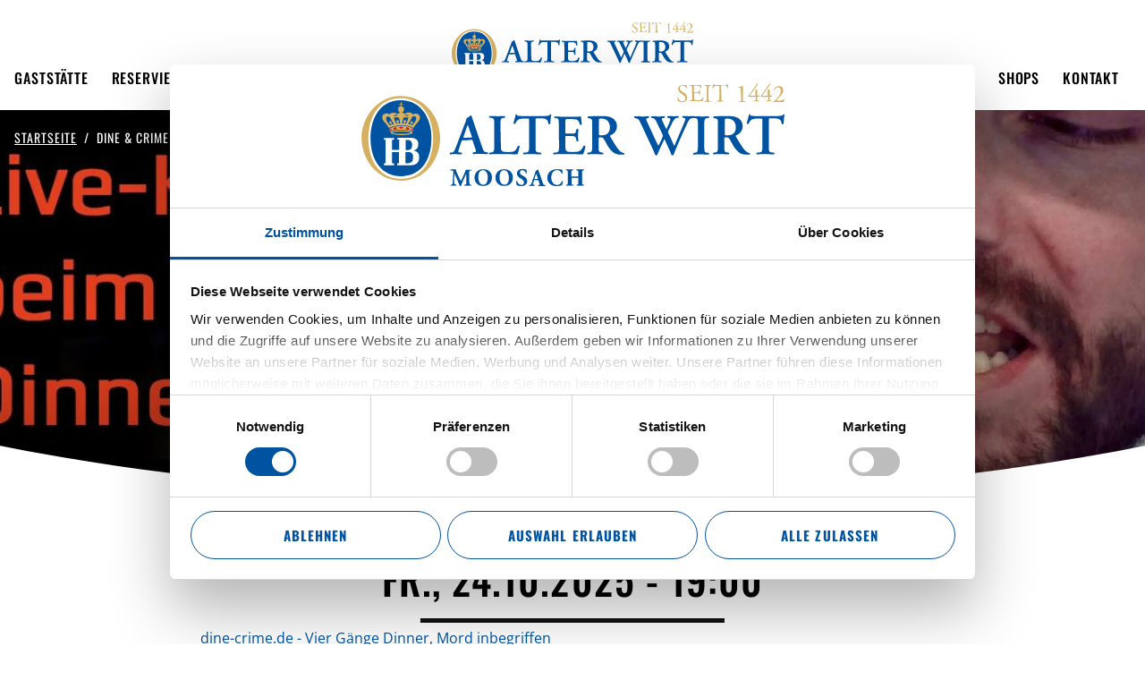

--- FILE ---
content_type: text/html; charset=UTF-8
request_url: https://www.alter-wirt-moosach.de/veranstaltungen/dine-crime-im-alten-wirt-moosach-1
body_size: 3984
content:
<!DOCTYPE html>
<!-- Development by Mothership GmbH https://www.mothership.de -->
<html lang="de" dir="ltr" prefix="og: https://ogp.me/ns#">

  <head>
      <meta charset="utf-8" />
<noscript><style>form.antibot * :not(.antibot-message) { display: none !important; }</style>
</noscript><meta name="description" content="dine-crime.de - Vier Gänge Dinner, Mord inbegriffen" />
<link rel="canonical" href="https://www.alter-wirt-moosach.de/veranstaltungen/dine-crime-im-alten-wirt-moosach-1" />
<meta name="robots" content="index, follow" />
<meta property="og:title" content="Dine &amp; Crime im Alten Wirt Moosach | Alter Wirt Moosach" />
<meta property="og:description" content="dine-crime.de - Vier Gänge Dinner, Mord inbegriffen" />
<meta name="google-site-verification" content="KFA3PC15PpLMPw2hmp66xrRsbOtsieBAKwnEs_KNK6Y" />
<meta name="MobileOptimized" content="width" />
<meta name="HandheldFriendly" content="true" />
<meta name="viewport" content="width=device-width, initial-scale=1.0" />
<link rel="icon" href="/themes/hb/favicon.ico" type="image/vnd.microsoft.icon" />
<link rel="alternate" hreflang="de" href="https://www.alter-wirt-moosach.de/veranstaltungen/dine-crime-im-alten-wirt-moosach-1" />

      <title>Dine &amp; Crime im Alten Wirt Moosach | Alter Wirt Moosach</title>
      <link rel="stylesheet" media="all" href="/sites/www.alter-wirt-moosach.de/files/css/css_YXQ5Gac1P5L6bWMBSZre1gyL6LRB8JfywDoIibGa5MY.css?delta=0&amp;language=de&amp;theme=hb&amp;include=eJzLSNJPzs8tyM9LzSvRKy5J0U3OzysBsnUykvTTc_KTEnN0iiuLS1Jz9ZMSi1MBnkcRnw" />
<link rel="stylesheet" media="all" href="/sites/www.alter-wirt-moosach.de/files/css/css_9DpPEKzTkRlHZbrw0F9WiHU0hf5d7YTK6FBcF7kkXl4.css?delta=1&amp;language=de&amp;theme=hb&amp;include=eJzLSNJPzs8tyM9LzSvRKy5J0U3OzysBsnUykvTTc_KTEnN0iiuLS1Jz9ZMSi1MBnkcRnw" />

      
      <link rel="apple-touch-icon" sizes="180x180" href="/themes/hb/images/apple-touch-icon.png">
      <link rel="icon" type="image/png" sizes="32x32" href="/themes/hb/images/favicon-32x32.png">
      <link rel="icon" type="image/png" sizes="16x16" href="/themes/hb/images/favicon-16x16.png">
      <link rel="manifest" href="/site.webmanifest">
      <link rel="mask-icon" href="/themes/hb/images/safari-pinned-tab.svg" color="#5bbad5">
      <meta name="msapplication-TileColor" content="#da532c">
      <meta name="theme-color" content="#ffffff">
              <script
          id="Cookiebot"
          src="https://consent.cookiebot.com/uc.js"
          data-cbid="9a42da8c-4524-4661-9d34-ced4324e46e6"
          type="text/javascript"
          data-culture="DE"
          async
          data-privacy-link="/en/privacy-policy"
          data-privacy-text="More Information">
        </script>
        <script>window.addEventListener('CookiebotOnAccept', function () {(function(w,d,s,l,i){w[l]=w[l]||[];w[l].push({'gtm.start':new Date().getTime(),event:'gtm.js'});var f=d.getElementsByTagName(s)[0],j=d.createElement(s),dl=l!='dataLayer'?'&l='+l:'';j.async=true;j.src='https://www.googletagmanager.com/gtm.js?id='+i+dl;f.parentNode.insertBefore(j,f);})(window,document,'script','dataLayer','GTM-54WB3QDS')});</script>
        <script>
          window.addEventListener("CookiebotOnDialogInit", function() {
            if (Cookiebot.getDomainUrlParam("CookiebotScan") === "true")
              Cookiebot.setOutOfRegion();
          });
        </script>
      </head>

  <body class="veranstaltungen-dine-crime-im-alten-wirt-moosach-1 path-node node--type-veranstaltungen">
        

            <a href="#main-content" class="visually-hidden focusable skip-link">
      Direkt zum Inhalt
    </a>

    
      <div class="dialog-off-canvas-main-canvas" data-off-canvas-main-canvas>
    


<div class="header-top">
  
</div>

<header id="header-main" class="header-main">
    <div class="region region-site-branding">
    <div id="block-hb-branding" class="block-system block-hb-branding">
  
    
        <a href="/" title="Startseite" rel="home" class="site-logo site-logo-no-overlap">

      
        <img
          class="logo-svg"
          src="/sites/www.alter-wirt-moosach.de/files/hb-property-logo.svg"
          alt="Startseite"
        />

        
                  <img
            class="logo-svg-wide"
            src="/sites/www.alter-wirt-moosach.de/files/logo_mobile.svg"
            alt="Startseite"
          />
        
      
    </a>

          <style>
        #CybotCookiebotDialog #CybotCookiebotDialogHeaderLogosWrapper {
          background-image: url(/sites/www.alter-wirt-moosach.de/files/hb-property-logo.svg);
        }
      </style>
      </div>

  </div>

    <div class="region region-nav">
    <nav role="navigation" aria-label="Hauptnavigation Links"  id="block-hb-main-menu" class="menu-main">
      
              <ul class="menu" xmlns="http://www.w3.org/1999/html">
                          <li class="menu-item menu-item--expanded">

                    
          <a href="/gaststaette" data-drupal-link-system-path="node/85"><span class="menu-item--span">Gaststätte</span></a>

          
                                            <div class="submenu">
          <div class="submenu-wrapper">
            <ul class="menu">
                          <li class="menu-item">

                    
          <a href="/kontakt#opening-hours" data-drupal-link-system-path="node/86"><span class="menu-item--span">Öffnungszeiten</span></a>

          
          
        </li>
                      <li class="menu-item">

                    
          <a href="/gaststaette" data-drupal-link-system-path="node/85"><span class="menu-item--span">Gasträume</span></a>

          
          
        </li>
                      <li class="menu-item">

                    
          <a href="/gaststaette/wir-ueber-uns" data-drupal-link-system-path="node/87"><span class="menu-item--span">Über uns</span></a>

          
          
        </li>
                      <li class="menu-item">

                    
          <a href="/aktion/veranstaltungsraeume" data-drupal-link-system-path="node/192"><span class="menu-item--span">Veranstaltungsräume</span></a>

          
          
        </li>
                      <li class="menu-item">

                    
          <a href="/gaststaette/stammtisch" data-drupal-link-system-path="node/88"><span class="menu-item--span">Stammtisch</span></a>

          
          
        </li>
                      <li class="menu-item">

                    
          <a href="/karriere" data-drupal-link-system-path="node/93"><span class="menu-item--span">Karriere</span></a>

          
          
        </li>
          </ul>
            </div>
      </div>
      
          
        </li>
                      <li class="menu-item">

                    
          <a href="/reservieren" data-drupal-link-system-path="node/91"><span class="menu-item--span">Reservieren</span></a>

          
          
        </li>
                      <li class="menu-item">

                    
          <a href="/speisekarte" data-drupal-link-system-path="node/101"><span class="menu-item--span">Speisekarte</span></a>

          
          
        </li>
                      <li class="menu-item menu-item--expanded">

                    
          <span><span class="menu-item--span">Aktuelles</span></span>

          
                                            <div class="submenu">
          <div class="submenu-wrapper">
            <ul class="menu">
                          <li class="menu-item">

                    
          <a href="/aktionen" data-drupal-link-system-path="aktionen"><span class="menu-item--span">Aktionen</span></a>

          
          
        </li>
                      <li class="menu-item">

                    
          <a href="/events" data-drupal-link-system-path="events"><span class="menu-item--span">Events</span></a>

          
          
        </li>
                      <li class="menu-item">

                    
          <a href="/galerie" data-drupal-link-system-path="galerie"><span class="menu-item--span">Galerie</span></a>

          
          
        </li>
          </ul>
            </div>
      </div>
      
          
        </li>
          </ul>
      


  </nav>
<nav role="navigation" aria-label="Hauptnavigation Rechts"  id="block-hauptnavigationrechts-2" class="menu-main-navigation-right">
      
              <ul class="menu" xmlns="http://www.w3.org/1999/html">
                          <li class="menu-item">

                    
          <a href="/hb-tradition" data-drupal-link-system-path="node/200"><span class="menu-item--span">HB Tradition</span></a>

          
          
        </li>
                      <li class="menu-item menu-item--expanded">

                    
          <span><span class="menu-item--span">Biere</span></span>

          
                                            <div class="submenu">
          <div class="submenu-wrapper">
            <ul class="menu">
                          <li class="menu-item">

                    
          <a href="/biere/biere-im-ausschank" data-drupal-link-system-path="node/98"><span class="menu-item--span">Biere im Ausschank</span></a>

          
          
        </li>
                      <li class="menu-item">

                    
          <a href="/biere/hb-biere" data-drupal-link-system-path="node/103"><span class="menu-item--span">Alle HB Biere</span></a>

          
          
        </li>
          </ul>
            </div>
      </div>
      
          
        </li>
                      <li class="menu-item">

                    
          <a href="/shops" data-drupal-link-system-path="node/202"><span class="menu-item--span">Shops</span></a>

          
          
        </li>
                      <li class="menu-item">

                    
          <a href="/kontakt" data-drupal-link-system-path="node/86"><span class="menu-item--span">Kontakt</span></a>

          
          
        </li>
          </ul>
      


  </nav>

  </div>

  <div id="mobile-menu-open"></div>
  <div id="mobile-menu-close"></div>
</header>

<div id="site-overlay"></div>

<main id="container" class="container-main">
            <div class="content">
            <div class="page-content">
                <div class="visually-hidden"><a id="main-content" tabindex="-1"></a></div>
                
                  <div class="region region-content">
    <div id="block-hb-breadcrumbs" class="block-system block-hb-breadcrumbs hb-breadcrumbs">
  
    
        <nav role="navigation" aria-labelledby="system-breadcrumb">
    <h2 id="system-breadcrumb" class="visually-hidden">Pfadnavigation</h2>
    <ol>
          <li>
                  <a href="/">Startseite</a>
              </li>
          <li>
                  Dine &amp; Crime im Alten Wirt Moosach 
              </li>
        </ol>
  </nav>

  </div>
<div id="block-hb-content" class="block-system block-hb-content">
  
    
      

<div class="teaser-block-fullscreen page-header"
     style="background: url(https://www.alter-wirt-moosach.de/sites/www.alter-wirt-moosach.de/files/styles/main_image_small/public/2022-10/Plakat-DineCime.jpg?itok=QO2VRcfB) no-repeat center; background-size: cover">
    <div class="teaser-block-fullscreen-content">
        <h1>
<span>Dine &amp; Crime im Alten Wirt Moosach </span>
</h1>
    </div>
</div>

<div id="std-content" class="std-content event contextual-region">
    <div class="event-content">
        

                    <h4 class="date"><time datetime="2025-10-24T19:00:00Z">Fr., 24.10.2025 - 19:00</time>
</h4>
        
        <div class="clearfix">
            <div class="span_8">
                <a href="https://www.dine-crime.de/">dine-crime.de - Vier Gänge Dinner, Mord inbegriffen</a>

                                
            </div>
        </div>

    </div>
</div>

  </div>

  </div>

            </div>
        </div>
    </main>

<footer class="footer-main">
  <div class="footer-container footer-container--fn">
        <div class="region region-footer-bottom">
        <div class="region region-footer-second">
    <div id="block-opening-hours" class="block-block-content block-b38fdf6d-8833-4875-b22c-820c33458d98 block-opening-hours">
  
      <h2>Öffnungszeiten</h2>
    
      
            <div class="body" ><p><strong>Unsere Öffnungszeiten</strong><br>
Montag - Sonntag: 11:30 - 23:00 Uhr<br>
Warme Küche durchgehend: 12:00 - 21:30Uhr&nbsp;<br>
Brotzeit bis 22:00 Uhr</p></div>
      
  </div>
<div id="block-contact-address" class="block-block-content block-_a62f0d2-5995-436e-a7b9-a377e4347fa3 block-contact-address">
  
      <h2>Adresse</h2>
    
      
            <div class="body" ><p>Alter Wirt Moosach<br />
Dachauer Str. 274<br />
80992 München</p>
<p>
<a href="tel:+49891407276">+49 (0)89 140 7276</a><br />
<a class="shrug" data-a="infoshrug" data-b="alterwirt-moosach" data-c="de">adsf</a></p></div>
      
  </div>

  </div>

              <div class="footer-social-links">
          <h2>Alter Wirt Moosach</h2>
          <p class="social-link">
                          <a href="https://www.facebook.com/alterwirtmoosach" target="_blank" title="Facebook">
                <img alt="facebook-icon" class="facebook-icon"
                     src="/themes/hb/icons/facebook-icon-white.svg" />
                <span>Finde uns auf Facebook</span>
              </a>
                                      <a href="https://www.instagram.com/alterwirtmoosach" target="_blank" title="Instagram">
                <img alt="instagram-icon" class="instagram-icon"
                     src="/themes/hb/icons/instagram-icon-white.svg" />
                <span>Finde uns auf Instagram</span>
              </a>
                      </p>
        </div>
          </div>
  </div>
  <div class="footer-legal">
    <div class="footer-legal-wrapper">
        <div class="region region-footer-sixth">
    <nav role="navigation" aria-label="Footer menu"  id="block-hb-footer" class="menu-footer">
      
              <ul class="menu" xmlns="http://www.w3.org/1999/html">
                          <li class="menu-item">

                    
          <a href="/karriere" data-drupal-link-system-path="node/93"><span class="menu-item--span">Karriere</span></a>

          
        </li>
                      <li class="menu-item">

                    
          <a href="/datenschutz" data-drupal-link-system-path="node/146"><span class="menu-item--span">Datenschutz</span></a>

          
        </li>
                      <li class="menu-item">

                    
          <a href="/kontakt" data-drupal-link-system-path="node/86"><span class="menu-item--span">Kontakt</span></a>

          
        </li>
                      <li class="menu-item">

                    
          <a href="/impressum" data-drupal-link-system-path="node/102"><span class="menu-item--span">Impressum</span></a>

          
        </li>
                    <li>
          <button onclick="if (Cookiebot) {Cookiebot.show()}">Cookie Einstellungen</button>
        </li>
          </ul>
      


  </nav>

  </div>

      <p>© 2026 Hofbräu München</p>
    </div>
  </div>
</footer>

<div onclick="topFunction()" id="topTop"></div>

  </div>

    
    <script type="application/json" data-drupal-selector="drupal-settings-json">{"path":{"baseUrl":"\/","pathPrefix":"","currentPath":"node\/171","currentPathIsAdmin":false,"isFront":false,"currentLanguage":"de"},"pluralDelimiter":"\u0003","suppressDeprecationErrors":true,"clientside_validation_jquery":{"validate_all_ajax_forms":2,"force_validate_on_blur":false,"force_html5_validation":false,"messages":{"required":"Diese Feld ist erforderlich.","remote":"Bitte korrigieren Sie dieses Feld.","email":"Bitte geben Sie eine g\u00fcltige E-Mail-Adresse ein.","url":"Bitte eine g\u00fcltige URL eingeben","date":"Bitte geben Sie ein g\u00fcltiges Datum ein.","dateISO":"Bitte geben Sie ein g\u00fcltiges Datum ein (ISO).","number":"Bitte geben Sie eine g\u00fcltige Nummer ein.","digits":"Bitte geben Sie nur Ziffern ein.","equalTo":"Bitte geben Sie denselben Wert erneut ein.","maxlength":"Bitte geben Sie nicht mehr als {0} Zeichen ein.","minlength":"Bitte geben Sie mindestens {0} Zeichen ein.","rangelength":"Bitte geben Sie einen Wert mit einer L\u00e4nge zwischen {0} und {1} Zeichen ein.","range":"Bitte geben Sie einen Wert zwischen {0} und {1} ein.","max":"Bitte geben Sie einen Wert kleiner oder gleich {0} ein.","min":"Bitte geben Sie einen Wert gr\u00f6\u00dfer oder gleich {0} ein.","step":"Bitte geben Sie ein Vielfaches von {0} ein."}},"user":{"uid":0,"permissionsHash":"16c800aa776e66f21a7e65af3b8c05a574d74e7a71948ede990900aafed0e611"}}</script>
<script src="/sites/www.alter-wirt-moosach.de/files/js/js_sbsOZqqE8uvOr5S43-e11BnFqtqzCB68_q0Phm6jgwc.js?scope=footer&amp;delta=0&amp;language=de&amp;theme=hb&amp;include=eJzLSNJPTE_VTc5ITc7WyUjST8_JT0rMAbHKUvNS8osAupYLmw"></script>

    <!--[if IE]>
      <script src="/themes/hb/scripts/vendor/ofi.min.js"></script>
      <script src="/themes/hb/scripts/vendor/ofi-init.js"></script>
    <![endif]-->
  </body>
</html>


--- FILE ---
content_type: text/css
request_url: https://www.alter-wirt-moosach.de/sites/www.alter-wirt-moosach.de/files/css/css_9DpPEKzTkRlHZbrw0F9WiHU0hf5d7YTK6FBcF7kkXl4.css?delta=1&language=de&theme=hb&include=eJzLSNJPzs8tyM9LzSvRKy5J0U3OzysBsnUykvTTc_KTEnN0iiuLS1Jz9ZMSi1MBnkcRnw
body_size: 25024
content:
/* @license GPL-2.0-or-later https://www.drupal.org/licensing/faq */
.ac-newsletter ._error{display:block;position:absolute;font-size:14px;z-index:10000001}.ac-newsletter ._error._above{padding-bottom:4px;bottom:39px;right:0}.ac-newsletter ._error._below{padding-top:8px;right:0}.ac-newsletter ._error._above ._error-arrow{bottom:-4px;right:15px;border-left:8px solid rgba(0,0,0,0);border-right:8px solid rgba(0,0,0,0);border-top:8px solid #fdd}.ac-newsletter ._error._below ._error-arrow{top:0;right:15px;border-left:8px solid rgba(0,0,0,0);border-right:8px solid rgba(0,0,0,0);border-bottom:8px solid #fdd}.ac-newsletter ._error-inner{padding:12px 12px 12px 36px;background-color:#fdd;background-image:url("data:image/svg+xml,%3Csvg width='16' height='16' viewBox='0 0 16 16' fill='none' xmlns='http://www.w3.org/2000/svg'%3E%3Cpath fill-rule='evenodd' clip-rule='evenodd' d='M16 8C16 12.4183 12.4183 16 8 16C3.58172 16 0 12.4183 0 8C0 3.58172 3.58172 0 8 0C12.4183 0 16 3.58172 16 8ZM9 3V9H7V3H9ZM9 13V11H7V13H9Z' fill='%23CA0000'/%3E%3C/svg%3E");background-repeat:no-repeat;background-position:12px center;font-size:14px;font-family:arial,sans-serif;font-weight:600;line-height:16px;color:#000;text-align:center;text-decoration:none;-webkit-border-radius:4px;-moz-border-radius:4px;border-radius:4px;box-shadow:0 1px 4px rgba(31,33,41,.298295)}.ac-newsletter ._error-inner._form_error{margin-bottom:5px;text-align:left}.ac-newsletter ._button-wrapper ._error-inner._form_error{position:static}.ac-newsletter ._error-inner._no_arrow{margin-bottom:10px}.ac-newsletter ._error-arrow{position:absolute;width:0;height:0}.ac-newsletter .g-recaptcha{margin:0 auto;width:304px}
.teaser-block-fullscreen{align-items:flex-end;display:grid;height:auto;left:0;min-height:60vh;overflow:visible;text-align:center;position:relative;transition:clip-path .4s ease;width:100%;transform:translateZ(0)}@media(min-width:1025px){.teaser-block-fullscreen{clip-path:ellipse(80% 60% at 50% 40%)}}@media(max-width:1024px){.teaser-block-fullscreen{clip-path:ellipse(120% 60% at 50% 40%)}}@media(max-width:767px){.teaser-block-fullscreen{clip-path:ellipse(160% 60% at 50% 40%)}}.teaser-block-fullscreen video{object-fit:cover;position:absolute}.teaser-block-fullscreen img{top:0}.teaser-block-fullscreen:before,.teaser-block-fullscreen:after{content:"";height:100%;left:0;pointer-events:none;position:absolute;top:0;width:100%}.teaser-block-fullscreen:before{background-image:radial-gradient(circle at top,rgba(0,0,0,0.15) 3%,rgba(0,0,0,0) 30%),linear-gradient(180deg,rgba(0,0,0,0) 60%,rgba(0,0,0,0.3) 100%);z-index:1}.teaser-block-fullscreen:after{background:#000;opacity:.1}.teaser-block-fullscreen-content{text-shadow:0 0 5rem rgba(0,0,0,.2);z-index:1}.teaser-block-fullscreen h1,.teaser-block-fullscreen h1 span,.teaser-block-fullscreen h2{color:#fff}.teaser-block-fullscreen-content{margin-left:auto;margin-right:auto;max-width:51.875rem;width:100%;margin:0 auto clamp(2rem,7vw,7.5rem);padding:0 10px}@media not (prefers-reduced-motion:reduce){.teaser-block-fullscreen-content h1{animation:fadeFromTop .8s forwards;animation-delay:.5s;opacity:0}}.teaser-block-fullscreen-content a{margin-top:1.75rem}@media not (prefers-reduced-motion:reduce){.teaser-block-fullscreen-content a{animation:fadeFromTop .8s forwards;animation-delay:.7s;opacity:0}}.teaser-block-fullscreen>*{grid-column:1;grid-row:1}.teaser-block{border-radius:5px;overflow:hidden;position:relative;padding-top:75%}.teaser-block .teaser-block-content{position:absolute;left:0;right:0;bottom:0;padding:50px 1.25rem 1.25rem;background:linear-gradient(to bottom,rgba(0,0,0,0) 1%,#000)}.teaser-block .teaser-block-content .cta-button{margin-top:1rem;text-shadow:none}.teaser-block .teaser-block-content .cta-button:not(:hover){border-color:#fff;color:#000}.teaser-block .teaser-block-content h4,.teaser-block .teaser-block-content p{margin:0}.teaser-block .teaser-block-content h4{color:#fff;font-size:clamp(1.25rem,2.188vw,2.188rem);letter-spacing:clamp(.05rem,.063vw,.063rem);line-height:clamp(1.563rem,2.5vw,2.5rem)}.teaser-block .teaser-block-content h4>span{display:block}.teaser-block .teaser-block-content>p{color:#fff;min-height:24px}.teaser-block .teaser-block-content>p a:not(.cta-button){color:#fff;text-decoration:underline}.std-content{max-width:calc(1440px + 1rem*2);margin:0 auto;padding:0 1rem;width:100%;padding:1.875rem 1rem}.std-content.full-width{width:100%;max-width:100%}.std-content.full-width section{padding:30px 0;overflow:hidden}.std-content a.button--primary{margin:1rem 0}.std-content ul{text-align:left;margin-left:1.25rem}.std-content ul li{list-style:disc;margin-bottom:.625rem}.std-content ul li:last-child{margin-bottom:0}.std-content ol{text-align:left;margin-left:1.25rem;margin-top:.625rem}.std-content ol li{list-style:decimal}.std-content img{vertical-align:top}.std-content h4.date{position:relative;display:inline-block;font-size:44px}.std-content h4.date:after{content:"";position:absolute;bottom:-15px;height:5px;left:50%;width:80%;transform:translateX(-50%);background:#111}.std-content h4.date .hms{display:block;position:relative;font-size:30px}.std-content .text-block{padding-bottom:2rem;padding-top:2rem}.std-content.webform .form-item-mobilnummer label{display:block}.std-content.event{text-align:center}.std-content.event .event-content{margin:30px 0}.std-content.event h4{position:relative;display:inline-block;font-size:44px}.std-content.event h4:after{content:"";position:absolute;bottom:-15px;height:5px;left:50%;width:80%;background:#111;transform:translateX(-50%)}.std-content.event h4 .hms{font-size:32px}.std-content.event .span_8,.std-content.beer .span_8{display:inline-block;text-align:left}.std-content.beer{text-align:center}.std-content.beer .beer-facts{display:grid;gap:1.25rem;margin:30px 0}@media(min-width:768px){.std-content.beer .beer-facts{grid-template-columns:1fr 1fr 1fr}}.std-content.beer .beer-content{display:grid;gap:1.25rem;margin:30px 0}@media(min-width:768px){.std-content.beer .beer-content{grid-template-columns:1fr 1fr 1fr}}.std-content.beer .beer-content>h2,.std-content.beer .beer-content>h2+p,.std-content.beer .beer-content>h4,.std-content.beer .beer-content>h4+p,.std-content.beer .beer-content .beer-facts,.std-content.beer .beer-content .beer-facts+p,.std-content.beer .beer-content .fact+.global-popup-btn{text-align:center;width:100%}@media(min-width:768px){.std-content.beer .beer-content>h2,.std-content.beer .beer-content>h2+p,.std-content.beer .beer-content>h4,.std-content.beer .beer-content>h4+p,.std-content.beer .beer-content .beer-facts,.std-content.beer .beer-content .beer-facts+p,.std-content.beer .beer-content .fact+.global-popup-btn{grid-column-start:1;grid-column-end:4}}.std-content.beer .beer-content>h2+h2{font-size:clamp(1rem,1.25vw,1.25rem);letter-spacing:clamp(.031rem,.05vw,.05rem);line-height:1.5rem}.std-content.beer .beer-content h4{margin-bottom:0;font-size:clamp(1rem,1.25vw,1.25rem);letter-spacing:clamp(.031rem,.05vw,.05rem);line-height:1.5rem}.std-content.beer .beer-content p:last-of-type{margin-bottom:0}.std-content.beer .beer-content .fact{align-content:flex-start;display:grid;justify-items:center;min-height:300px;padding:3.5rem 1.25rem 1.25rem}.std-content.beer .beer-content .fact h4{font-size:1.563rem;letter-spacing:.063rem;margin-bottom:1.25rem}.std-content.beer .beer-content .fact svg{display:none;margin-bottom:1rem}@media(max-width:767px){.std-content.beer .beer-content .fact:not(:last-of-type){border-bottom:1px solid #eee}}.std-content.beer .beer-content .fact+.global-popup-btn span{background:#fff;border-radius:32px;cursor:pointer;display:inline-block;font-family:"Oswald",sans-serif;font-size:1rem;font-weight:500;letter-spacing:.063rem;padding:.75rem 3.125rem;text-align:center;text-transform:uppercase;transition:background-color .2s ease,color .2s ease;vertical-align:top;border:1px solid #0053a0;background-color:#0053a0;color:#fff;min-width:14.563rem;width:initial}.std-content.beer .beer-content .fact+.global-popup-btn span:hover{text-decoration:none}.std-content.beer .beer-content .fact+.global-popup-btn span:hover,.std-content.beer .beer-content .fact+.global-popup-btn span.active{background-color:#004280;border-color:#004280;color:#fff}@media(min-width:768px){.std-content.beer .beer-content .fact:nth-child(2),.std-content.beer .beer-content .fact:nth-child(3n+2){border-left:1px solid #eee;border-right:1px solid #eee}}@media(min-width:768px){.std-content.beer .beer-content .fact:last-of-type~p{grid-column-start:1;grid-column-end:4}}.std-content.beer .beer-content .fact[data-property]:before{background-size:100%;border:0;content:"";height:72px;width:72px}.std-content.beer .beer-content .fact[data-property=Verfügbarkeit]:before{background-image:url("/themes/hb/icons/availability.svg")}.std-content.beer .beer-content .fact[data-property=Brauart]:before{background-image:url("/themes/hb/icons/brew-type.svg")}.std-content.beer .beer-content .fact[data-property=Alkoholgehalt]:before{background-image:url("/themes/hb/icons/alcohol.svg")}.std-content.beer .beer-content .fact[data-property=Stammwürze]:before{background-image:url("/themes/hb/icons/original-gravity.svg")}.std-content.beer .beer-content .fact[data-property=Hopfensorten]:before{background-image:url("/themes/hb/icons/hops.svg")}.std-content.beer .beer-content .fact[data-property="Ideale Trinktemperatur"]:before{background-image:url("/themes/hb/icons/temperature.svg")}.std-content.beer .beer-content .fact[data-property=Braumethode]:before{background-image:url("/themes/hb/icons/brew-method.svg")}.std-content.beer .beer-content .fact[data-property=Malzsorten]:before{background-image:url("/themes/hb/icons/malts.svg")}.std-content.beer .beer-content .fact[data-property=Bittereinheiten]:before{background-image:url("/themes/hb/icons/ebc.svg")}.std-content.beer .beer-content .fact[data-property=Farbe]:before{background-image:url("/themes/hb/icons/color.svg")}.std-content.beer .beer-content .fact[data-property=Geschmack]:before{background-image:url("/themes/hb/icons/taste.svg")}.std-content.beer .beer-content .fact[data-property="Passt zu"]:before{background-image:url("/themes/hb/icons/fits-to.svg")}.std-content.beer .beer-content .beer-facts .fact:before{content:none}.std-content.beer .beer-content .beer-facts svg{display:block}.std-content.beer h4{font-size:clamp(1rem,1.25vw,1.25rem);letter-spacing:clamp(.031rem,.05vw,.05rem);line-height:1.5rem}.std-content .slogan{margin:20px 0;padding:20px}.std-content .slogan h4{margin-top:2rem}.std-content .jobs a{display:block;margin-bottom:2rem;font-family:"Oswald",sans-serif;font-size:20px;text-transform:uppercase}.std-content .field_aktion_content_element{display:grid}@media(max-width:767px){.std-content .field_aktion_content_element{gap:1rem}}.std-content .field_aktion_content_element>div .aktion--image-and-content{background-color:#f5f5f5;display:grid}@media(max-width:767px){.std-content .field_aktion_content_element>div .aktion--image-and-content{gap:1.25rem}}.std-content .field_aktion_content_element>div .aktion--image-and-content .aktion--content{padding:clamp(1.3rem,2.25vw,2.25rem) clamp(1.3rem,2.25vw,2.25rem) clamp(2rem,3.25vw,3.25rem)}@media(min-width:768px){.std-content .field_aktion_content_element>div .aktion--image-and-content .aktion--content{align-content:center;display:grid}}@media(min-width:768px){.std-content .field_aktion_content_element>div .aktion--image-and-content{grid-template-columns:1fr 1fr}}@media(min-width:768px){.std-content .field_aktion_content_element>div:nth-child(even) .aktion--content{order:-1}}.std-content .field_aktion_content_element .aktion--content-image picture,.std-content .field_aktion_content_element .aktion--content-image img{height:100%;object-fit:cover;vertical-align:top;width:100%}.std-content.impressum{padding-left:10px}.std-content.impressum .block-contact-address{margin-bottom:2rem}.std-content.impressum .block-contact-address h2{display:none}.std-content.impressum .block-contact-address>div{display:flex}.std-content.impressum .block-contact-address>div div{margin-right:5px}.std-content--shops .row{gap:1rem}.std-content.full-width section.light-grey-bg{background:#f5f5f5;padding:1rem}.ueber-uns__image-text{display:flex;flex-direction:column;gap:clamp(3.75rem,7.875vw,7.875rem);padding-top:clamp(3.75rem,7.875vw,7.875rem)}.ueber-uns__image-text .row{display:flex;flex-direction:column}@media(min-width:768px){.ueber-uns__image-text .row{flex-direction:row}.ueber-uns__image-text .row>.ueber-uns__image{width:60%}.ueber-uns__image-text .row>.ueber-uns__text{width:40%}}@media(min-width:768px){.ueber-uns__image-text .row:nth-child(even){flex-direction:row-reverse}}.ueber-uns__image-text .ueber-uns__image{border-radius:10px;height:fit-content;overflow:hidden}
html,body,div,span,applet,object,iframe,h1,h2,h3,h4,h5,h6,p,blockquote,pre,a,abbr,acronym,address,big,cite,code,del,dfn,em,img,ins,kbd,q,s,samp,small,strike,strong,sub,sup,tt,var,b,u,i,center,dl,dt,dd,ol,ul,li,fieldset,form,label,legend,table,caption,tbody,tfoot,thead,tr,th,td,article,aside,canvas,details,embed,figure,figcaption,footer,header,menu,nav,output,ruby,section,summary,time,mark,audio,video{margin:0;padding:0;border:0;font-size:100%;font:inherit;vertical-align:baseline}sub{font-size:70%;vertical-align:sub}sup{font-size:70%;vertical-align:super}article,aside,details,figcaption,figure,footer,header,menu,nav,section{display:block}html,body{height:100%}ol,ul{list-style:none}a img{border:none}blockquote{quotes:none}blockquote:before,blockquote:after{content:"";content:none}table{border-collapse:collapse;border-spacing:0}caption,th,td{text-align:left;font-weight:normal;vertical-align:middle}html,body{height:100%;width:100%}html{box-sizing:border-box;-webkit-tap-highlight-color:rgba(0,0,0,0);touch-action:manipulation;scroll-behavior:smooth}body{overflow-x:hidden;-webkit-overflow-scrolling:touch}body.no-scroll{overflow:hidden}.hidden{display:none}*,*::before,*::after{box-sizing:border-box}@keyframes h1FadeFromTop{0%{transform:translateY(-20px);opacity:0}100%{transform:translateY(0);opacity:1}}@font-face{font-family:"Oswald";font-style:normal;font-weight:300;src:local(""),url(/themes/hb/fonts/oswald-latin-regular.woff2) format("woff2-variations");font-display:swap}@font-face{font-family:"Oswald";font-style:normal;font-weight:500;src:local(""),url(/themes/hb/fonts/oswald-latin-500.woff2) format("woff2-variations");font-display:swap}@font-face{font-family:"Oswald";font-style:normal;font-weight:700;src:local(""),url(/themes/hb/fonts/oswald-latin-700.woff2) format("woff2-variations");font-display:swap}@font-face{font-family:"Open Sans";font-style:normal;font-weight:300;src:local(""),url(/themes/hb/fonts/open-sans-latin-regular.woff2) format("woff2-variations");font-display:swap}@font-face{font-family:"Open Sans";font-style:normal;font-weight:600;src:local(""),url(/themes/hb/fonts/open-sans-latin-600.woff2) format("woff2-variations");font-display:swap}@font-face{font-family:"Open Sans";font-style:normal;font-weight:700;src:local(""),url(/themes/hb/fonts/open-sans-latin-700.woff2) format("woff2-variations");font-display:swap}body{font-family:"Open Sans",sans-serif;font-weight:300;color:#000;line-height:1.5;-webkit-font-smoothing:antialiased;-moz-osx-font-smoothing:grayscale}h1,h2,h3,h4,h5,h6,ul,ol,dl,blockquote,p,address,table,form,pre,hr{margin-bottom:2rem}h1,h2,h3,h4,h5,h6{font-family:"Oswald",sans-serif;font-weight:500;text-transform:uppercase}h1,.h1{font-size:clamp(2.5rem,4.063vw,4.063rem);line-height:clamp(3.125rem,4.688vw,4.688rem);margin:0 0 clamp(1rem,1.75vw,1.75rem) 0;margin:0}h1:not(.h2),.h1:not(.h2){padding:clamp(6.25rem,15vw,12.25rem) 0 clamp(1rem,1.75vw,1.75rem) 0}@media not (prefers-reduced-motion:reduce){h1:not(.h2),.h1:not(.h2){animation:h1FadeFromTop .8s forwards;animation-delay:.5s;opacity:0}}h2,.h2{font-size:clamp(1.25rem,2.5vw,2.5rem);letter-spacing:clamp(.031rem,.05vw,.05rem);line-height:clamp(1.875rem,3.125vw,3.125rem);margin:0 0 1rem 0}h3,.h3{font-size:clamp(1.875rem,3.125vw,3.125rem);line-height:clamp(2.188rem,3.438vw,3.438rem)}h3 strong,.h3 strong{font-weight:normal}h4,.h4{font-size:1.563rem;letter-spacing:.063rem;margin-bottom:1.25rem}h5,.h5{font-size:clamp(1.563rem,1.875vw,1.875rem);letter-spacing:.063rem;line-height:clamp(1.875rem,2.188vw,2.188rem);margin-bottom:clamp(1.1rem,1.25vw,1.25rem)}@media(min-width:1025px){h5,.h5{letter-spacing:normal}}h6,.h6{font-size:clamp(1rem,1.25vw,1.25rem);letter-spacing:clamp(.031rem,.05vw,.05rem);line-height:1.5rem}blockquote{display:block;padding:1rem 3rem 1rem 2.5rem;position:relative;font-family:"Oswald",sans-serif;font-size:20px;line-height:1.2;font-style:italic}blockquote::before{content:"“";font-size:60px;font-weight:600;color:#bdbdbd;font-style:normal;position:absolute;left:0;top:5px}blockquote::after{content:""}p{margin:0 0 2rem 0}p+h4{padding-top:1rem}strong{font-weight:600}pre{white-space:pre-wrap;text-align:left}em{font-style:italic}.large{font-weight:300;color:#424242}.text-align-center{text-align:center}.text-align-right{text-align:right}@media screen and (min-width:0)and (max-width:767px){.row{display:flex;flex-direction:column;gap:1.25rem}.col{padding:0}.span_1{width:50%;border-left-width:10px;padding:0;margin-left:0}.span_2,.span_3,.span_4,.span_5,.span_6,.span_7,.span_8,.span_9,.span_10,.span_11,.span_12{margin-left:0;width:100%}}@media screen and (min-width:768px)and (max-width:1024px){.row{display:flex;gap:clamp(3.75rem,7.875vw,7.875rem)}.span_1{width:16.6666666667%;border-left-width:10px;padding:0;margin-left:0}.span_2,.span_4{width:33.3333333333%;border-left-width:10px;padding:0;margin-left:0}.span_3{width:50%;border-left-width:10px;padding:0;margin-left:0}.span_5{width:83.3333333333%;border-left-width:10px;padding:0;margin-left:0}.span_6{width:50%}.span_7,.span_8,.span_9,.span_10,.span_11,.span_12{margin-left:0;width:100%}}@media screen and (min-width:1025px){.row{display:flex;gap:clamp(3.75rem,7.875vw,7.875rem)}.span_1{width:8.3333333333%;border-left-width:0;padding:0;margin-left:0}.span_2{width:16.6666666667%;border-left-width:0;padding:0;margin-left:0}.span_3{width:25%;border-left-width:0;padding:0;margin-left:0}.span_4{width:33.3333333333%;border-left-width:0;padding:0;margin-left:0}.span_5{width:41.6666666667%;border-left-width:0;padding:0;margin-left:0}.span_6{width:50%;border-left-width:0;padding:0;margin-left:0}.span_7{width:58.3333333333%;border-left-width:0;padding:0;margin-left:0}.span_8{width:66.6666666667%;border-left-width:0;padding:0;margin-left:0}.span_9{width:75%;border-left-width:0;padding:0;margin-left:0}.span_10{width:83.3333333333%;border-left-width:0;padding:0;margin-left:0}.span_11{width:91.6666666667%;border-left-width:0;padding:0;margin-left:0}.span_12{margin-left:0;width:100%}}.w-25{float:left;width:25%}.grid-container{display:grid;grid-template-columns:repeat(12,[col-start] 1fr);gap:10px}*[class^=grid-item-]{align-self:flex-start}.grid-item-1{grid-column:span 1}.grid-item-2{grid-column:span 2}.grid-item-3{grid-column:span 3}.grid-item-4{grid-column:span 4}.grid-item-5{grid-column:span 5}.grid-item-6{grid-column:span 6}.grid-item-7{grid-column:span 7}.grid-item-8{grid-column:span 8}.grid-item-9{grid-column:span 9}.grid-item-10{grid-column:span 10}.grid-item-11{grid-column:span 11}.grid-item-12{grid-column:col-start/span 12}.grid-row-1-3{grid-row:1/3}@keyframes fadeFromTop{0%{transform:translateY(-20px);opacity:0}100%{transform:translateY(0);opacity:1}}div[data-drupal-messages]{margin:0 1.25rem}div[data-drupal-messages]>div{max-width:1440px;margin:0 auto;width:100%}section{margin-bottom:1.25rem;text-align:center}section[aria-labelledby=popup-age-check]{margin-bottom:0}.col img{width:100%;max-width:100%}.col img.max-width{width:auto}img.full-width{width:100%}img.no-scale{width:inherit}img.block{display:block}.hb-blue{background-color:#0053a0}.hb-blue-light{background-color:#e3edf6}.hb-gold{background-color:#ceb06b}.shadow{-webkit-box-shadow:2px 2px 10px 0 rgba(0,0,0,.5);-moz-box-shadow:2px 2px 10px 0 rgba(0,0,0,.5);-ms-box-shadow:2px 2px 10px 0 rgba(0,0,0,.5);-o-box-shadow:2px 2px 10px 0 rgba(0,0,0,.5);box-shadow:2px 2px 10px 0 rgba(0,0,0,.5)}.inline.span_1,.inline.span_2,.inline.span_3,.inline.span_4,.inline.span_5,.inline.span_6,.inline.span_7,.inline.span_8,.inline.span_9,.inline.span_10,.inline.span_11,.inline.span_12{display:inline-block}.inline.span_1 img,.inline.span_2 img,.inline.span_3 img,.inline.span_4 img,.inline.span_5 img,.inline.span_6 img,.inline.span_7 img,.inline.span_8 img,.inline.span_9 img,.inline.span_10 img,.inline.span_11 img,.inline.span_12 img{height:auto;width:100%}.light-grey-bg{background:#f5f5f5}.flex{display:flex;justify-content:center;align-items:center}#user-login-form,#user-pass{margin:200px auto 0;width:50%}.paper-shadow{-webkit-box-shadow:0 2px 5px rgba(17,17,17,.1);-moz-box-shadow:0 2px 5px rgba(17,17,17,.1);-ms-box-shadow:0 2px 5px rgba(17,17,17,.1);-o-box-shadow:0 2px 5px rgba(17,17,17,.1);box-shadow:0 2px 5px rgba(17,17,17,.1)}#splash-away{display:none}.no-overflow{overflow:hidden}.ui-widget-overlay{background:rgba(0,0,0,.1);opacity:1}.webform-confirmation-modal.ui-widget.ui-widget-content{background:#fff;border:0;border-radius:10px;box-shadow:0 12px 34px 0 rgba(0,0,0,.13);display:none;font-family:"Open Sans",sans-serif;max-height:100%;max-width:906px;position:fixed;padding:clamp(2.5rem,4.375vw,4.375rem) clamp(1.25rem,4.375vw,4.375rem);width:calc(100% - 2.5rem);z-index:9999;transition:all .2s ease}.webform-confirmation-modal.ui-widget.ui-widget-content .ui-dialog-title{float:unset;margin:unset;white-space:unset}.webform-confirmation-modal.ui-widget.ui-widget-content .ui-dialog-titlebar{background:none;border:none;display:flex;justify-content:space-between}.webform-confirmation-modal.ui-widget.ui-widget-content .ui-dialog-titlebar:before,.webform-confirmation-modal.ui-widget.ui-widget-content .ui-dialog-titlebar:after{content:none}.webform-confirmation-modal.ui-widget.ui-widget-content .ui-dialog-titlebar-close{background:none;border:0;height:16px;margin:.2rem 0 0;outline:none;overflow:hidden;padding:0;position:unset;width:16px}.webform-confirmation-modal.ui-widget.ui-widget-content .ui-dialog-titlebar-close .ui-icon-closethick{background:none;display:block;height:inherit;margin:unset;position:unset;text-indent:0;width:inherit}.webform-confirmation-modal.ui-widget.ui-widget-content .ui-dialog-titlebar-close .ui-icon-closethick:after{background-image:url("/themes/hb/icons/close-white.svg");background-repeat:no-repeat;color:#111;content:"";display:block;filter:invert(1);height:inherit;width:inherit}.button-set{align-items:flex-start;display:flex;justify-content:center;gap:clamp(.625rem,1.25vw,1.25rem);text-align:center}@media(max-width:1024px){.button-set{flex-direction:column}}.button-set button,.button-set a{margin:0}@media(max-width:1024px){.button-set button,.button-set a{width:100%}}.center{text-align:center}.text-align-left{text-align:left}.form-item-datum{display:none}#edit-datum{display:flex}#edit-datum>div{width:50%}#edit-datum>div:first-child{margin-right:5px}#edit-datum>div:last-child{margin-left:5px}.float-right{float:right}.relative{position:relative}.absolute{position:absolute;top:0;left:0;right:0}.object-fit{position:relative;overflow:hidden}.object-fit.full-height img{height:100%}.object-fit img{display:block;font-family:"object-fit: cover;";height:100%;max-width:100%;object-fit:cover;position:absolute;width:100%}.cloumn-2{column-count:2}@media(max-width:900px){.page-width.absolute{bottom:0}}@media(max-width:767px){.std-content.webform{padding-bottom:0}.std-content.webform:before{display:none}.std-content.webform .map{padding-bottom:40px}.webform-confirmation-modal.ui-widget.ui-widget-content{width:92% !important;margin:0 4%}.page-width.absolute{position:relative}.std-content.aktion .aktion-content-element.flex{display:block}.std-content h4.date{font-size:36px;margin-bottom:2rem}.cloumn-2{column-count:1}.image-text-block h3{margin-top:10px}.biere-uebersicht.grid-container{grid-template-columns:inherit}}.views-element-container footer{background-color:#fff;display:flex;flex-direction:column;margin:0 -1rem -1.875rem;padding:clamp(3.75rem,7.875vw,7.875rem) 1rem 0}@media(min-width:768px){.views-element-container footer{gap:clamp(3.75rem,7.875vw,7.875rem)}}.views-element-container .cms-block-banner{margin-bottom:-1rem}.views-element-container .beer-teaser-block{padding:0}@media(max-width:767px){.views-element-container #block-instagram-feed{margin-bottom:clamp(.313rem,1vw,1.5rem)}}.views-element-container .contact_persons .std-content{padding-bottom:0;padding-top:0}.cms-block-banner{display:grid;margin-bottom:0;grid-template-columns:2fr 1fr;position:relative}.cms-block-banner:after{background-image:radial-gradient(circle,rgba(0,0,0,0.1) 40%,rgba(0,0,0,0.2) 100%);content:"";height:100%;left:0;position:absolute;top:0;width:100%}.cms-block-banner img{grid-column-end:span 2;grid-column-start:1;grid-row-start:1;height:37.5rem;width:100%;object-fit:cover}.cms-block-banner h2,.cms-block-banner h4{color:#fff}.cms-block-banner>div{align-items:center;display:flex;flex-direction:column;grid-column-start:1;grid-row-start:1;grid-column-end:span 2;justify-content:center;padding:1.25rem;position:relative;text-align:center;z-index:1}@media(min-width:1025px){.cms-block-banner>div{align-items:flex-start;grid-column-start:2;text-align:left}}#map,#hb-map{height:300px;margin-bottom:1.25rem;width:100%;z-index:0}.page-header-wrapper{margin:0 auto;max-width:51.875rem;padding:6.25rem 1.25rem 1.25rem;text-align:center}@media(min-width:1025px){.page-header-wrapper{padding-top:12.5rem}}div[id*=-local-tasks]{background-color:#fff;border-bottom:1px solid #616161;overflow-y:hidden;padding:6rem 1rem 0;z-index:0}div[id*=-local-tasks]>ul{max-width:1440px;margin:0 auto;width:100%;display:flex;gap:.2rem;margin-bottom:0}div[id*=-local-tasks]>ul li a{background-color:#e0e0e0;border-radius:5px 5px 0 0;color:#000;display:block;font-size:14px;padding:5px 10px;letter-spacing:1px;white-space:nowrap}div[id*=-local-tasks]>ul li a.is-active{background-color:#616161;color:#fff;pointer-events:none}div[id*=-local-tasks]>ul li a:hover:not(.is-active){background-color:#bdbdbd}.field_image_text{display:grid}@media(max-width:767px){.field_image_text{gap:1rem}}@media(min-width:768px){.field_image_text>div:nth-child(even) .image-text-block--text{order:-1}}.field_image_text .image-text-block{display:grid}@media(min-width:768px){.field_image_text .image-text-block{grid-template-columns:1fr 1fr}}.field_image_text .image-text-block--image img{height:100%;object-fit:cover;vertical-align:top;width:100%}.field_image_text .image-text-block--text{align-content:center;background-color:#f5f5f5;display:grid;padding:clamp(1.3rem,2.25vw,2.25rem) clamp(1.3rem,2.25vw,2.25rem) clamp(2rem,3.25vw,3.25rem)}#user-login-form,#user-pass{margin:0 auto;max-width:960px;padding:15rem 1rem;width:100%}.mb-0{margin-bottom:unset}.mt-1{margin-top:1rem}.mx-0{margin-left:unset;margin-right:unset}div.content-image--original-size img,div.content-image--original-size picture{max-width:100%;width:auto}div.content-image--radius-5 .content-image--image-wrapper{border-radius:5px}div.content-image--radius-10 .content-image--image-wrapper{border-radius:10px}div.content-image--image-description{margin-left:1rem;margin-right:1rem;margin-top:clamp(1.125rem,2.125vw,2.125rem)}div.content-image--image-description *.text-align-center{margin-left:auto;margin-right:auto}div.content-image .cta-button{background-color:#fff;border-color:#fff;color:#000;padding:.75rem clamp(1rem,3.125vw,3.125rem)}div.content-image a:hover .btn{color:#0053a0}span.content-image--image-wrapper{display:grid;overflow:hidden;position:relative}@media(max-width:767px){span.content-image--image-wrapper{justify-items:center}}span.content-image--image-wrapper img,span.content-image--image-wrapper picture,span.content-image--image-wrapper .content-image--footer{grid-column:1;grid-row:1}span.content-image--title{font-family:"Oswald",sans-serif;font-weight:500;text-transform:uppercase;color:#fff;display:block;font-size:clamp(1.25rem,2.188vw,2.188rem);letter-spacing:clamp(.05rem,.063vw,.063rem);line-height:clamp(1.563rem,2.5vw,2.5rem)}@media(min-width:1025px){span.content-image--title{margin-bottom:clamp(1rem,2.25vw,2.25rem)}}span.content-image--footer{align-self:flex-end;justify-self:center;padding:clamp(1.875rem,3.75vw,3.75rem) clamp(.625rem,1vw,1rem);text-align:center;z-index:1}@media(max-width:1024px){span.content-image--footer .btn{display:none}}div[class*=content-image--darken-] .content-image--image-wrapper:after{background-color:#000;content:"";height:100%;left:0;position:absolute;top:0;width:100%}.content-image--darken-10 .content-image--image-wrapper:after{opacity:calc(10/100)}.content-image--darken-20 .content-image--image-wrapper:after{opacity:calc(20/100)}.content-image--darken-30 .content-image--image-wrapper:after{opacity:calc(30/100)}.content-image--darken-40 .content-image--image-wrapper:after{opacity:calc(40/100)}.content-image--darken-50 .content-image--image-wrapper:after{opacity:calc(50/100)}.content-image--darken-60 .content-image--image-wrapper:after{opacity:calc(60/100)}.content-image--darken-70 .content-image--image-wrapper:after{opacity:calc(70/100)}.content-image--darken-80 .content-image--image-wrapper:after{opacity:calc(80/100)}.content-image--darken-90 .content-image--image-wrapper:after{opacity:calc(90/100)}span.content-image--gradient{height:100%;left:0;position:absolute;top:0;width:100%}.hb-breadcrumbs{display:none;padding:0 1rem;position:absolute;width:100%;z-index:2}@media(min-width:1025px){.hb-breadcrumbs{display:block}}.hb-breadcrumbs nav{max-width:1440px;margin:0 auto;width:100%}.hb-breadcrumbs nav ol{display:flex;margin:1.25rem 0}.hb-breadcrumbs nav li{color:#fff;font-family:"Oswald",sans-serif;font-size:14px;letter-spacing:1px;text-transform:uppercase}.hb-breadcrumbs nav li:not(:last-child):after{content:"/";margin:0 .5rem 0 .25rem}.hb-breadcrumbs nav a{color:#fff;text-decoration:underline}.hb-breadcrumbs nav a:hover{text-decoration:none}body.breadcrumbs-dark .hb-breadcrumbs nav a,body.breadcrumbs-dark .hb-breadcrumbs nav li,body.breadcrumbs-dark .hb-breadcrumbs nav li:not(:last-child):after{color:#000}.biere-uebersicht{display:grid;gap:clamp(1rem,1.5vw,1.5rem);margin-bottom:40px}@media(min-width:1025px){.biere-uebersicht{grid-template-columns:repeat(3,1fr)}}@media(max-width:1024px){.biere-uebersicht{grid-template-columns:repeat(2,1fr)}}@media(max-width:767px){.biere-uebersicht{grid-template-columns:repeat(1,1fr)}}.biere-uebersicht .bier-item{background-color:#fff;border-radius:10px;position:relative;box-shadow:0 5px 20px 4px rgba(0,0,0,.09);transition:box-shadow .4s ease}@media(min-width:1025px){.biere-uebersicht .bier-item:hover{box-shadow:0 22px 40px 0 rgba(0,0,0,.3);position:relative;z-index:1}}@media(min-width:1025px)and (not (prefers-reduced-motion:reduce)){.biere-uebersicht .bier-item:hover{transform:translateY(-2px)}}.biere-uebersicht .bier-item a{display:flex;flex-direction:column}.biere-uebersicht .bier-item a:hover .cta-button{background:#0053a0;color:#fff}.biere-uebersicht .bier-item h2{align-items:center;color:#000;display:flex;font-size:25px;justify-content:center;letter-spacing:1px;line-height:1.17;margin:0;padding:2.25rem 2.25rem 3.25rem;text-align:center}.biere-uebersicht .bier-item img{border-top-left-radius:10px;border-top-right-radius:10px;display:block;max-width:100%;order:-99;width:100%}.biere-uebersicht .bier-item .cta-button{align-self:center;margin-bottom:clamp(2.5rem,3.313vw,3.313rem)}.biere-uebersicht .bier-item--badge{border-radius:0 3px 3px 3px;color:#000;font-family:"Oswald",sans-serif;font-weight:500;letter-spacing:.5px;padding:.625rem 1rem;position:absolute;right:0;text-transform:uppercase;top:-15px}.biere-uebersicht .bier-item--badge-gold{background-color:#ceb06b}.biere-uebersicht .bier-item--badge:after{border-right:15px solid #947e4b;border-top:15px solid rgba(0,0,0,0);content:"";height:0px;left:-15px;position:absolute;top:0;width:0px}.gaststaette-stammtisch .std-content img{height:auto;max-width:100%;width:auto}@media(max-width:1024px){.std-content.webform:before{right:0;width:inherit}.std-content.webform .form{padding:0}.std-content.webform .map{padding:0}}.nutrition-popup>p{align-items:center;display:grid;grid-template-columns:1fr 1fr;margin:0}.nutrition-popup--row-title{border-bottom:3px solid #eee;padding:24px 5px 10px 5px;font-family:"Oswald",sans-serif;font-weight:500;text-transform:uppercase;font-size:clamp(1rem,1.25vw,1.25rem);letter-spacing:clamp(.031rem,.05vw,.05rem);line-height:1.5rem}.nutrition-popup--row-title~p:not(.nutrition-popup--row-title):nth-child(odd){background:#eee}.nutrition-popup--row-title~p:not(.nutrition-popup--row-title) span{font-size:14px;padding:10px 5px}.nutrition-popup--row-title~p:not(.nutrition-popup--row-title) span:first-child{font-weight:700}.nutrition-popup table th{border-bottom:3px solid #eee;padding:24px 5px 10px 5px;font-family:"Oswald",sans-serif;font-weight:500;text-transform:uppercase;font-size:clamp(1rem,1.25vw,1.25rem);letter-spacing:clamp(.031rem,.05vw,.05rem);line-height:1.5rem}.nutrition-popup table td{border-bottom:1px solid #eee;font-size:14px;padding:10px 5px;width:50%}.nutrition-popup table td:first-child{font-weight:700}.nutrition-popup table tr:hover td{background-color:#e3edf6}body.biere-biere-im-ausschank,body.biere-hb-biere{background-color:#e3edf6}.iti{display:grid;grid-template-columns:1fr auto;z-index:1}.iti__flag-container{grid-column:1;grid-row:1}.iti--allow-dropdown .iti__flag-container:hover .iti__selected-flag{background-color:rgba(0,0,0,0)}.iti__country-list{margin-left:0 !important}.iti__selected-flag{padding-left:1.5rem;padding-right:1.5rem}.iti--allow-dropdown input[type=tel],.iti--separate-dial-code input[type=tel]{grid-column:1;grid-row:1;padding-left:4rem}.std-content.webform .map{background-color:#f5f5f5;padding:1rem}a{color:#0053a0;text-decoration:none}a:hover{color:rgb(0,30.0875,58)}a:visited{outline:0;text-decoration:none}.messages{padding:1rem;margin:0 0 2rem;border:1px solid #eee}.messages.messages--status{border-color:#0053a0}.contextual-region .contextual .trigger.visually-hidden{position:relative !important}.views-element-container.contextual-region .contextual{top:100px}@keyframes selectFadeFromTop{0%{transform:translateY(-20px);opacity:0}100%{transform:translateY(0);opacity:1}}input[type=text],input[type=email],input[type=password],input[type=tel],input[type=date],input[type=time],input[type=number],textarea,select,.custom-select-opener{appearance:none;-webkit-appearance:none;background:none;background-color:#fff;border:1px solid #d2d7da;border-radius:32px;box-shadow:none;color:#000;display:block;font-family:"Open Sans",sans-serif;font-size:16px;font-weight:600;min-height:3.125rem;padding:.625rem 1.5rem;text-overflow:ellipsis;transition:border .3s;width:100%}input[type=text]::placeholder,input[type=email]::placeholder,input[type=password]::placeholder,input[type=tel]::placeholder,input[type=date]::placeholder,input[type=time]::placeholder,input[type=number]::placeholder,textarea::placeholder,select::placeholder,.custom-select-opener::placeholder{color:#000}input[type=text]::-webkit-input-placeholder,input[type=email]::-webkit-input-placeholder,input[type=password]::-webkit-input-placeholder,input[type=tel]::-webkit-input-placeholder,input[type=date]::-webkit-input-placeholder,input[type=time]::-webkit-input-placeholder,input[type=number]::-webkit-input-placeholder,textarea::-webkit-input-placeholder,select::-webkit-input-placeholder,.custom-select-opener::-webkit-input-placeholder{color:#000}input[type=text].error,input[type=email].error,input[type=password].error,input[type=tel].error,input[type=date].error,input[type=time].error,input[type=number].error,textarea.error,select.error,.custom-select-opener.error{border-color:#c22a36;color:#c22a36}input[type=text].error:focus,input[type=email].error:focus,input[type=password].error:focus,input[type=tel].error:focus,input[type=date].error:focus,input[type=time].error:focus,input[type=number].error:focus,textarea.error:focus,select.error:focus,.custom-select-opener.error:focus{border-color:#c22a36}input[type=text].error::placeholder,input[type=email].error::placeholder,input[type=password].error::placeholder,input[type=tel].error::placeholder,input[type=date].error::placeholder,input[type=time].error::placeholder,input[type=number].error::placeholder,textarea.error::placeholder,select.error::placeholder,.custom-select-opener.error::placeholder{color:#c22a36}input[type=text].error::-webkit-input-placeholder,input[type=email].error::-webkit-input-placeholder,input[type=password].error::-webkit-input-placeholder,input[type=tel].error::-webkit-input-placeholder,input[type=date].error::-webkit-input-placeholder,input[type=time].error::-webkit-input-placeholder,input[type=number].error::-webkit-input-placeholder,textarea.error::-webkit-input-placeholder,select.error::-webkit-input-placeholder,.custom-select-opener.error::-webkit-input-placeholder{color:#c22a36}input[type=text]+label.error,input[type=email]+label.error,input[type=password]+label.error,input[type=tel]+label.error,input[type=date]+label.error,input[type=time]+label.error,input[type=number]+label.error,textarea+label.error,select+label.error,.custom-select-opener+label.error{color:#c22a36;font-size:.688rem;display:block;font-weight:600;margin-top:.313rem;padding-left:1.563rem;position:relative;z-index:-2}.js-form-type-number{display:grid}.js-form-type-number--minus,.js-form-type-number--plus{align-items:center;cursor:pointer;display:grid;grid-column:1;grid-row:2;justify-self:flex-end;margin:0 .5rem}.js-form-type-number--minus:after,.js-form-type-number--plus:after{background-position:center;background-repeat:no-repeat;content:"";grid-row:1;height:3.125rem;width:3.5rem}.js-form-type-number--minus{transform:translateX(-3.5rem)}.js-form-type-number--minus:after{background-image:url("/themes/hb/icons/button-mehrerfahren-minus.svg")}.js-form-type-number--plus:after{background-image:url("/themes/hb/icons/button-mehrerfahren.svg")}.js-form-type-number--plus:before{background-color:#d2d7da;content:"";grid-row:1;height:calc(3.125rem - 2px);width:1px}.js-form-type-number--inactive{cursor:default}.js-form-type-number--inactive:after{opacity:.2}.js-form-type-number input[type=number]{height:3.125rem;grid-column:1;grid-row:2;padding-right:7.25rem;-webkit-appearance:none;-moz-appearance:textfield}.js-form-type-number input[type=number]::-webkit-inner-spin-button,.js-form-type-number input[type=number]::-webkit-outer-spin-button{-webkit-appearance:none;margin:0}.js-form-type-number .form-item--error-message{grid-row:3}input[type=radio],input[type=checkbox]{-webkit-appearance:none;appearance:none;background-color:var(--form-background);border:.063em solid #111;border-radius:100%;color:currentColor;display:inline-grid;flex:0 0 auto;font:inherit;height:1.188em;margin:0;place-content:center;width:1.188em}input[type=radio]:before,input[type=checkbox]:before{content:"";width:.688em;height:.688em;border-radius:50%;transform:scale(0);transition:120ms transform ease-in-out;box-shadow:inset 1em 1em var(--form-control-color);background-color:CanvasText}input[type=radio]:checked::before,input[type=checkbox]:checked::before{transform:scale(1)}input[type=checkbox]{border-color:#d2d7da;border-radius:0}input[type=checkbox]:before{background-color:rgba(0,0,0,0);background-image:url("/themes/hb/icons/checkmark.svg");background-size:100%;border-radius:0;height:.875rem;width:.875rem}input:-moz-placeholder,input::-moz-placeholder{opacity:1}input#edit-date-of-tour{background-image:url("/themes/hb/icons/kalender-black-hb.svg");background-position:right 1.5rem center;background-repeat:no-repeat;background-size:1.5rem;cursor:pointer}textarea{height:inherit;padding-bottom:25px;padding-top:25px;resize:none}select{background-color:#fff;background-image:url("/themes/hb/icons/chevron-down.svg");background-position:calc(100% - 1.5rem) center;background-repeat:no-repeat}input[type=text]:focus,input[type=email]:focus,input[type=password]:focus,input[type=number]:focus,input[type=tel]:focus,input[type=date]:focus,input[type=time]:focus,select:focus,textarea:focus{outline:none;border-color:#0053a0}input:-webkit-autofill{-webkit-box-shadow:0 0 0 1000px #fff inset}.custom-select-opener{align-items:center;cursor:pointer;display:flex;justify-content:space-between;position:relative}.custom-select-opener:after{background-color:#fff;background-image:url("/themes/hb/icons/chevron-down.svg");background-position:center;background-repeat:no-repeat;content:"";height:1.5rem;width:1.5rem}@media not (prefers-reduced-motion:reduce){.custom-select-opener:after{transition:transform .4s ease}}.custom-select-opener:focus-visible{outline:none}.custom-select-option{cursor:pointer;font-weight:600;padding:.5rem 1.5rem}.custom-select-option.has-focus{color:#0053a0}.custom-select-panel{z-index:-1}.custom-select-container{z-index:0}.custom-select-container.is-open{z-index:1}.custom-select-container.is-open:before{background-color:#fff;bottom:0;box-shadow:0 2px 4px 0 rgba(0,0,0,.1);content:"";height:50%;position:absolute;width:100%;z-index:-1}.custom-select-container.is-open .custom-select-opener:after{transform:rotate(180deg)}@media not (prefers-reduced-motion:reduce){.custom-select-container.is-open .custom-select-option{animation:selectFadeFromTop .4s forwards;opacity:0}}.custom-select-container.is-open .custom-select-panel{background-color:#fff;border:1rem solid rgba(0,0,0,0);border-left:0;border-radius:0 0 1.563rem 1.563rem;box-shadow:0 2px 4px 0 rgba(0,0,0,.1);max-height:50vh;padding:0}.custom-select-container.is-open .custom-select-panel::-webkit-scrollbar-track{background-color:#dfdfdf;-webkit-box-shadow:inset 0px 2px 0px #fafafa;border-radius:10px}.custom-select-container.is-open .custom-select-panel::-webkit-scrollbar{background-color:#dfdfdf;-webkit-box-shadow:inset 0px 2px 0px #fafafa;border-radius:10px;width:6px}.custom-select-container.is-open .custom-select-panel::-webkit-scrollbar-thumb{border-radius:10px;background-color:#000}.cta-button,.cta-button-black,.button--primary,.newsletter-submit-button,[data-drupal-button-link=btn][data-drupal-button-link-style="button button--primary"],[data-drupal-button-link=btn][data-drupal-button-link-style=cta-button],#edit-submit{background:#fff;border-radius:32px;cursor:pointer;display:inline-block;font-family:"Oswald",sans-serif;font-size:1rem;font-weight:500;letter-spacing:.063rem;padding:.75rem 3.125rem;text-align:center;text-transform:uppercase;transition:background-color .2s ease,color .2s ease;vertical-align:top}.cta-button:hover,.cta-button-black:hover,.button--primary:hover,.newsletter-submit-button:hover,[data-drupal-button-link=btn][data-drupal-button-link-style="button button--primary"]:hover,[data-drupal-button-link=btn][data-drupal-button-link-style=cta-button]:hover,#edit-submit:hover{text-decoration:none}.cta-button,[data-drupal-button-link=btn][data-drupal-button-link-style=cta-button]{background-color:#fff;border:1px solid #0053a0;color:#0053a0}.cta-button:hover,[data-drupal-button-link=btn][data-drupal-button-link-style=cta-button]:hover{background:#0053a0;color:#fff}.cta-button-black{border:1px solid #111;color:#111}.cta-button-black:hover{background:rgba(33,33,33,.4);color:#fff;border:1px solid rgba(0,0,0,0)}.button{font-size:16px;margin:0 0 1rem}.button.hero{font-size:22px}.button--primary,#edit-submit,.newsletter-submit-button,[data-drupal-button-link=btn][data-drupal-button-link-style="button button--primary"]{border:1px solid #0053a0;background-color:#0053a0;color:#fff;min-width:14.563rem;width:initial}.button--primary:hover,.button--primary.active,#edit-submit:hover,#edit-submit.active,.newsletter-submit-button:hover,.newsletter-submit-button.active,[data-drupal-button-link=btn][data-drupal-button-link-style="button button--primary"]:hover,[data-drupal-button-link=btn][data-drupal-button-link-style="button button--primary"].active{background-color:#004280;border-color:#004280;color:#fff}.button--white{background-color:#fff;border-color:#fff;color:#000}.button--white:hover,.button--white.active{background-color:#004280;border-color:#004280;color:#fff}.download-button{font-family:"Oswald",sans-serif;font-weight:500;text-transform:uppercase;align-items:center;color:#000;display:inline-flex;font-size:clamp(1.25rem,1.563vw,1.563rem);justify-content:center;letter-spacing:clamp(.05rem,.063vw,.063rem);text-align:left}.download-button:hover{color:#000;text-decoration:underline}.download-button:before{background-image:url("/themes/hb/icons/download-black.svg");background-position:center;background-repeat:no-repeat;background-size:100%;content:"";height:3.375rem;margin-right:1.25rem;width:3.375rem}.download-link{font-family:"Oswald",sans-serif;font-weight:500;text-transform:uppercase;align-items:center;display:inline-flex;gap:.625rem;text-align:left}.download-link:hover{color:#0053a0}.download-link:before{background-image:url("/themes/hb/icons/presse-pfeil.svg");background-position:center;background-repeat:no-repeat;background-size:100%;content:"";height:15px;width:12px}.external-link{color:#000;font-weight:600;text-decoration:underline}.external-link:hover{text-decoration:none}.external-link:after{background-image:url("[data-uri]");background-size:100%;content:"";display:inline-block;height:12px;margin-left:.25rem;width:12px}button:focus-visible{box-shadow:0 0 0 2px #fff,0 0 0 4px #0053a0}.popup{background:#fff;box-shadow:0 12px 34px 0 rgba(0,0,0,.13);display:none;max-height:100%;position:fixed;padding:clamp(2.5rem,4.375vw,4.375rem) 2.5rem;z-index:9999}@media(min-width:768px){.popup{border-radius:10px;max-width:clamp(46rem,56.625vw,56.625rem);width:calc(100% - 2.5rem)}}.popup h2{margin-left:auto;margin-right:auto;max-width:75%}@media(min-width:768px){.popup h2{line-height:1.25;max-width:50%;padding-top:2.5rem}}.popup h3{font-size:clamp(1rem,1.25vw,1.25rem);letter-spacing:clamp(.031rem,.05vw,.05rem);line-height:1.5rem}.popup i{position:absolute;cursor:pointer;transition:all .2s ease}.popup i:hover{cursor:pointer}.popup .close{position:absolute;top:0;right:0;width:35px;height:35px;color:#111;text-align:center;line-height:35px;font-size:30px;cursor:pointer}.popup .close:hover{color:#0053a0}.popup.active{bottom:0;display:block}@media(min-width:768px){.popup.active{bottom:unset;left:50%;top:50%;transform:translate3d(-50%,-50%,0)}}.popup .scroll-container{overflow-y:auto}.popup img{max-width:100%}#popup-overlay{opacity:0;position:fixed;visibility:hidden;transition:all .2s ease}#popup-overlay.active{background:rgba(0,0,0,.3);bottom:0;left:0;opacity:1;right:0;top:0;visibility:visible;z-index:11}#popup-age-check .body{position:relative}@media(min-width:768px){#popup-age-check .body:after{background-image:url("/themes/hb/icons/bier_popup.png");background-repeat:no-repeat;background-size:100%;content:"";height:100%;position:absolute;right:0;top:-5%;width:clamp(7rem,9.188vw,9.188rem);z-index:-1}}#popup-age-check .button--primary:not(.accept){background-color:#fff;border:1px solid #0053a0;color:#0053a0}#popup-age-check .button--primary:not(.accept):hover{background:#0053a0;color:#fff}#popup-age-check span.button--primary,#popup-age-check span.button--primary+a{font-size:clamp(.75rem,1vw,1rem);margin:.5rem}@media(max-width:767px){#popup-age-check span.button--primary,#popup-age-check span.button--primary+a{padding-left:1rem;padding-right:1rem}}#popup-age-check h5{font-size:clamp(1rem,1.25vw,1.25rem);letter-spacing:clamp(.031rem,.05vw,.05rem);line-height:1.5rem}#popup-age-check p{margin:0;padding:0}#popup-age-check h2~p{font-size:clamp(.875rem,1vw,1rem);margin:0 auto;overflow-y:auto;padding-bottom:1.25rem;position:relative}@media(min-width:768px){#popup-age-check h2~p{max-height:unset;max-width:60%}}#popup-age-check h3{padding-top:1.25rem;position:relative}#popup-age-check img.bier-popup-image{height:14.375rem;position:absolute;right:1rem;top:1rem;z-index:-1}@media(max-width:900px){#popup-age-check img.bier-popup-image{display:none}}#popup-age-check .age-check-icon{height:100px;left:50%;margin:calc((50px + clamp(2.5rem,4.375vw,4.375rem))*-1) 0 0 -50px;position:absolute;width:100px}@media(min-width:620px){#popup-age-check .button-set{flex-direction:row}}@media(min-width:768px){#popup-age-check .button-set{align-items:center}}#popup-age-check .button-set button,#popup-age-check .button-set a{font-size:clamp(.825rem,1vw,1rem)}@media(max-width:767px){#popup-age-check .button-set button,#popup-age-check .button-set a{padding-left:0;padding-right:0}}@media(min-width:768px){#popup-age-check .button-set button,#popup-age-check .button-set a{width:auto}}#popup-age-check .age-check-icon{display:none}@media(min-width:768px)and (min-height:650px){#popup-age-check .age-check-icon{display:block}}#global-popup{display:none;top:0;left:0;width:100%;height:100%;position:fixed;background:rgba(0,0,0,.1);z-index:10}#global-popup[style="display: block;"] #modal-overlay{height:clamp(25rem,31.25vw,31.25rem) !important;width:clamp(18.75rem,40.625vw,40.625rem) !important}#modal-overlay{position:absolute;top:50%;left:50%;width:0;height:0;background:#fff;transform:translate3d(-50%,-50%,0)}#modal-close{position:absolute;height:30px;width:30px;font-size:25px;line-height:30px;top:0;right:-30px;text-align:center;cursor:pointer;background:#fff}#modal-close:hover{color:#0053a0}#modal-content{position:relative}#modal-content .close{position:absolute;bottom:0;width:100%}#modal-content>*{max-width:100%;border:10px solid #fff}@media(max-width:767px){#modal-close{right:0;top:-30px;z-index:1}}.nutrition-popup{display:none}@media(min-width:768px){.nutrition-popup{grid-column-start:1;grid-column-end:4;max-width:600px;margin:0 auto}}.nutrition-popup.in{display:block}.pager__items{align-items:center;display:flex;gap:2.5rem;justify-content:center;margin:2.5rem 1.25rem}@media(min-width:1025px){.pager__items{margin-bottom:6rem;margin-top:6rem}}.pager__item{list-style:none;margin:0}.pager__item a{color:#000;font-family:"Oswald",sans-serif;font-size:16px}.pager__item a:hover{color:#0053a0}.pager__item.is-active a{box-shadow:0 2px 0 #000}.pager__item--previous a,.pager__item--next a{background-image:url("/themes/hbm/icons/pfeil.svg");background-size:3.75rem;display:block;height:3.75rem;overflow:hidden;text-indent:-999em;width:3.75rem}.pager__item--previous a:hover:not(.pager__item--is-disabled),.pager__item--next a:hover:not(.pager__item--is-disabled){background-image:url("/themes/hbm/icons/pfeil-blau.svg")}.pager__item--next a{transform:rotate(180deg)}.pager__item--is-disabled{pointer-events:none}.pager__item--is-disabled.pager__item--previous,.pager__item--is-disabled.pager__item--next{opacity:.2}.text-v-align-center{margin:auto 0}@media(max-width:767px){.lb-tiles .layout__region:nth-child(even) .content-image--image-wrapper{border-bottom-right-radius:0;border-top-right-radius:0}.lb-tiles .layout__region:nth-child(odd) .content-image--image-wrapper{border-bottom-left-radius:0;border-top-left-radius:0}}.lb-tiles .content-image .content-image--image-wrapper{will-change:transform}@media not (prefers-reduced-motion:reduce){.lb-tiles .content-image .content-image--image-wrapper{transition:all .4s ease}}@media(min-width:1025px){.lb-tiles .content-image .content-image--image-wrapper:hover,.lb-tiles .content-image .content-image--image-wrapper:focus-within{box-shadow:0 22px 40px 0 rgba(0,0,0,.3);position:relative;z-index:1}}@media(min-width:1025px)and (not (prefers-reduced-motion:reduce)){.lb-tiles .content-image .content-image--image-wrapper:hover,.lb-tiles .content-image .content-image--image-wrapper:focus-within{transform:translateY(-2px)}}.lb-tiles .layout__region img,.lb-tiles .layout__region picture{aspect-ratio:185/242;object-fit:cover}.tile-slider-image-rights{display:flex;font-size:1rem;font-weight:600;gap:.25rem;justify-content:flex-end}.tile-slider.layout--onecol div.content-text{margin-bottom:0;margin-top:0}.tile-slider .tile-slider--item{background-color:#fff;border-radius:10px;flex:0 0 clamp(17.75rem,29vw,29rem);min-height:clamp(32.063rem,43.125vw,43.125rem);overflow:hidden;position:relative;scroll-snap-align:start;scroll-snap-stop:always;top:0 !important;width:clamp(17.75rem,29vw,29rem)}.tile-slider .tile-slider--wrapper{display:flex !important;gap:clamp(1rem,1.5vw,1.5rem) !important;padding:clamp(1.5rem,4.25vw,4.25rem) clamp(1rem,100vw,50% - 720px)}@media(max-width:1024px){.tile-slider .tile-slider--wrapper{scroll-padding-left:1rem;scroll-padding-right:1rem}}.tile-slider .tile-slider--wrapper::-webkit-scrollbar{height:5px}.tile-slider .tile-slider--wrapper::-webkit-scrollbar-thumb{background-color:#000;border-radius:10px}.tile-slider .tile-slider--wrapper::-webkit-scrollbar-track{background-color:rgba(0,0,0,.06);border-radius:10px;margin-left:1rem;margin-right:1rem}@media(min-width:1025px){.tile-slider .tile-slider--wrapper::-webkit-scrollbar{display:none}}.tile-slider .tile-slider--wrapper-helper{display:flex;flex-direction:column;margin:0 -1rem}@media(max-width:1024px){.tile-slider .tile-slider--wrapper-helper{margin-bottom:2rem}}.tile-slider .tile-slider--wrapper.-draggable{cursor:grab}.tile-slider .tile-slider--wrapper.-dragging{cursor:grabbing}.tile-slider .page-width{max-width:none}.beer-overview--item{height:clamp(27.938rem,45.625vw,45.625rem)}.beer-overview--item a{display:grid;height:100%}@media(min-width:1025px){.beer-overview--item a.beer-overview--has-hover-image:hover .beer-overview--image,.beer-overview--item a.beer-overview--has-hover-image:focus .beer-overview--image{opacity:0;z-index:-1}.beer-overview--item a.beer-overview--has-hover-image:hover .beer-overview--hover-image,.beer-overview--item a.beer-overview--has-hover-image:focus .beer-overview--hover-image{opacity:1;z-index:0}.beer-overview--item a.beer-overview--has-hover-image:hover .beer-overview--hover-image:after,.beer-overview--item a.beer-overview--has-hover-image:focus .beer-overview--hover-image:after{opacity:1}.beer-overview--item a.beer-overview--has-hover-image:hover .beer-overview--link,.beer-overview--item a.beer-overview--has-hover-image:focus .beer-overview--link{color:#fff}.beer-overview--item a.beer-overview--has-hover-image:hover .cta-button,.beer-overview--item a.beer-overview--has-hover-image:focus .cta-button{background-color:#fff;border-color:#fff;color:#000}}.beer-overview--item a:hover .cta-button,.beer-overview--item a:focus .cta-button{background:#0053a0;color:#fff}.beer-overview--item a>span{grid-column:1;grid-row:1}.beer-overview--item .beer-overview--image{opacity:1}@media not (prefers-reduced-motion:reduce){.beer-overview--item .beer-overview--image{transition:opacity .3s}}.beer-overview--item .beer-overview--image img,.beer-overview--item .beer-overview--image picture{height:clamp(17.188rem,26vw,30.125rem);margin-top:clamp(1rem,2.5vw,2.5rem);object-fit:contain}.beer-overview--item .beer-overview--hover-image{opacity:0;z-index:-1;overflow:hidden}@media not (prefers-reduced-motion:reduce){.beer-overview--item .beer-overview--hover-image{transition:opacity .3s}}.beer-overview--item .beer-overview--hover-image:after{background-image:linear-gradient(180deg,rgba(0,0,0,0) 33%,rgba(0,0,0,0.9) 100%);content:"";height:100%;left:0;opacity:0;position:absolute;top:0;width:100%}@media not (prefers-reduced-motion:reduce){.beer-overview--item .beer-overview--hover-image:after{transition:opacity .3s}}.beer-overview--item .beer-overview--hover-image img,.beer-overview--item .beer-overview--hover-image picture{height:100%;object-fit:cover}.beer-overview--info{align-items:center;align-self:flex-end;display:flex;flex-direction:column;gap:1.825rem;margin-bottom:clamp(2.5rem,3.313vw,3.313rem);z-index:1}.beer-overview--info .button{margin-bottom:0}.beer-overview--link{color:#000;font-size:1.563rem;letter-spacing:.063rem;line-height:1.17;max-width:20rem;padding:0 2rem;text-align:center;font-family:"Oswald",sans-serif;font-weight:500;text-transform:uppercase}@media not (prefers-reduced-motion:reduce){.beer-overview--link{transition:color .3s}}.content-width-default.lb-tiles .layout__region img,.content-width-default.lb-tiles .layout__region picture{aspect-ratio:185/278}.content-width-default.lb-tiles span.content-image--title{font-size:clamp(1.25rem,1.563vw,1.563rem);line-height:clamp(1.563rem,1.875vw,1.875rem)}.full-width-slider{margin-top:4.25rem}@media(max-width:1024px){.full-width-slider{margin-top:0}}.full-width-slider .tile-slider--wrapper{align-items:center;gap:clamp(1.25rem,3.75vw,3.75rem);padding-left:0;padding-right:0}.full-width-slider .tile-slider--item{border-radius:10px;box-shadow:none;flex:0 0 auto;min-height:auto;overflow:hidden;width:auto}.full-width-slider .tile-slider--item img,.full-width-slider .tile-slider--item picture{width:auto}.full-width-slider .tile-slider--item:first-child{border-bottom-left-radius:0;border-top-left-radius:0}.full-width-slider .tile-slider--item:last-child{border-bottom-right-radius:0;border-top-right-radius:0}.full-width-slider .tile-slider--item:nth-child(odd) img,.full-width-slider .tile-slider--item:nth-child(odd) picture{height:clamp(12.875rem,40.875vw,40.875rem)}.full-width-slider .tile-slider--item:nth-child(even) img,.full-width-slider .tile-slider--item:nth-child(even) picture{height:clamp(15.063rem,47.813vw,47.813rem)}main form.webform-submission-form{display:flex;flex-wrap:wrap;gap:1.875rem clamp(.938rem,1.875vw,1.875rem);margin-bottom:0}main form.webform-submission-form .js-form-item{font-size:.875rem;width:100%}main form.webform-submission-form>.js-form-type-number,main form.webform-submission-form>.js-form-type-select,main form.webform-submission-form>.js-form-type-tel,main form.webform-submission-form>.js-form-type-email,main form.webform-submission-form>.js-form-type-textfield,main form.webform-submission-form>.js-form-item-number-of-persons,main form.webform-submission-form>.js-form-type-datelist{flex:0 0 100%;width:100%}@media(min-width:768px){main form.webform-submission-form>.js-form-type-number,main form.webform-submission-form>.js-form-type-select,main form.webform-submission-form>.js-form-type-tel,main form.webform-submission-form>.js-form-type-email,main form.webform-submission-form>.js-form-type-textfield,main form.webform-submission-form>.js-form-item-number-of-persons,main form.webform-submission-form>.js-form-type-datelist{flex:0 0 calc(50% - clamp(0.938rem,1.875vw,1.875rem)/2);width:calc(50% - clamp(0.938rem,1.875vw,1.875rem)/2)}}main form.webform-submission-form .fieldset-wrapper>.js-form-type-number,main form.webform-submission-form .fieldset-wrapper>.js-form-type-select,main form.webform-submission-form .fieldset-wrapper>.js-form-type-tel,main form.webform-submission-form .fieldset-wrapper>.js-form-type-email,main form.webform-submission-form .fieldset-wrapper>.js-form-type-textfield,main form.webform-submission-form .fieldset-wrapper>.js-form-item-number-of-persons,main form.webform-submission-form .fieldset-wrapper>.js-form-type-datelist{flex:0 0 100%;width:100%}@media(min-width:768px){main form.webform-submission-form .fieldset-wrapper>.js-form-type-number,main form.webform-submission-form .fieldset-wrapper>.js-form-type-select,main form.webform-submission-form .fieldset-wrapper>.js-form-type-tel,main form.webform-submission-form .fieldset-wrapper>.js-form-type-email,main form.webform-submission-form .fieldset-wrapper>.js-form-type-textfield,main form.webform-submission-form .fieldset-wrapper>.js-form-item-number-of-persons,main form.webform-submission-form .fieldset-wrapper>.js-form-type-datelist{flex:0 0 calc(50% - clamp(0.938rem,1.875vw,1.875rem)/2);width:calc(50% - clamp(0.938rem,1.875vw,1.875rem)/2)}}main form.webform-submission-form .js-form-type-textarea,main form.webform-submission-form fieldset{flex:0 0 100%;margin:0;width:100%}main form.webform-submission-form .fieldset-wrapper{display:flex;flex-wrap:wrap;gap:1.875rem clamp(.938rem,1.875vw,1.875rem)}main form.webform-submission-form .js-form-type-radio,main form.webform-submission-form .js-form-type-checkbox{display:grid;font-size:1rem;gap:1.25rem;grid-template-columns:auto 1fr}main form.webform-submission-form .js-form-type-radio label,main form.webform-submission-form .js-form-type-checkbox label{display:unset;font-size:clamp(1rem,1.125vw,1.125rem);margin:0;padding:0}main form.webform-submission-form .js-form-type-radio input[type=radio],main form.webform-submission-form .js-form-type-checkbox input[type=radio]{margin-top:2px}main form.webform-submission-form #gewinnspielfrage-error{font-size:.875rem;grid-column-start:1;grid-column-end:3;margin:0;order:-999;padding:0}main form.webform-submission-form .checkboxes--wrapper{margin-bottom:1.25rem}main form.webform-submission-form .checkboxes--wrapper .fieldset-wrapper{flex-direction:column;gap:unset}main form.webform-submission-form .js-form-type-radio{margin-bottom:1.25rem}main form.webform-submission-form .js-webform-checkboxes+.form-item--error-message{padding-left:2.5rem}main form.webform-submission-form .js-form-type-checkbox label{font-size:.875rem}main form.webform-submission-form .form-actions .button:last-of-type{margin-bottom:0}@media(min-width:768px){main form.webform-submission-form .form-actions{display:flex;flex:100%;justify-content:flex-end}}main form.webform-submission-form .mandatory-info{color:#a6a6a6;font-size:clamp(.688rem,.875vw,.875rem);margin:clamp(.625rem,1.5vw,1.5rem)}main form.webform-submission-form label{display:flex;font-size:.75rem;line-height:normal;margin-bottom:0;min-height:1.25rem;padding-left:1.5rem;padding-right:1.5rem}@media(min-width:768px){main form.webform-submission-form label{margin-top:-1.25rem}}main form.webform-submission-form .form-item--error-message{color:#c22a36;font-size:.688rem;padding-left:1.563rem;position:relative;text-align:left;z-index:-2}main form.webform-submission-form .form-item--error-message>strong{display:block;margin-top:.313rem}main form.webform-submission-form .form-item-pflichtfelder,main form.webform-submission-form .js-form-item-mandatory-fields{color:#a6a6a6;font-size:clamp(.688rem,.875vw,.875rem);margin:0 clamp(.625rem,1.5vw,1.5rem)}main form.webform-submission-form .form-item-pflichtfelder p,main form.webform-submission-form .js-form-item-mandatory-fields p{margin:0}main #edit-birthday{display:flex;flex-wrap:wrap;gap:.938rem}main #edit-birthday>div{flex:1}main #edit-birthday label{display:none}main form.views-exposed-form label,main form.views-exposed-form .form-actions{display:none}.webform-submission-form .custom-select-container.is-disabled .custom-select-opener{cursor:default}.webform-submission-form .custom-select-panel{top:3.125rem}.content-image-customization legend{padding-bottom:1rem !important}.content-image-customization .fieldset-wrapper{border-bottom:1px solid #9e9e9e;border-top:1px solid #9e9e9e}.content-image-customization select{width:100% !important}article.node--layout-builder .node__content{display:flex;flex-direction:column;gap:clamp(3.75rem,7.875vw,7.875rem);padding:0 1rem clamp(3.75rem,7.875vw,7.875rem)}article.node--layout-builder .maps-container{margin:0 -1rem}.content-text--top{height:100%;display:flex;flex-direction:column;justify-content:flex-start}.content-text--middle{height:100%;display:flex;flex-direction:column;justify-content:center}.content-text--bottom{height:100%;display:flex;flex-direction:column;justify-content:flex-end}@media(max-width:767px){.content-text--mobile-centered{align-items:center;text-align:center}}.content-text ul:not(.contextual-links){display:flex;flex-direction:column;gap:clamp(1.25rem,1.5vw,1.5rem);list-style:initial;padding-left:1.25rem}.content-text ul:not(.contextual-links) li{line-height:clamp(1.313rem,1.5vw,1.5rem);padding-left:.25rem}.layout__region img,.layout__region picture{height:auto;vertical-align:top;width:100%}.layout__region img[src*="styles/beer_bottle"],.layout__region picture[src*="styles/beer_bottle"]{height:clamp(17.875rem,45.625vw,45.625rem);margin:auto;width:clamp(6.875rem,17.5vw,17.5rem)}.layout__region .video-container{margin-bottom:0}.layout__region .content-text ol{counter-reset:layout-region-list-counter;padding-left:2rem}.layout__region .content-text ol li{counter-increment:layout-region-list-counter;margin-top:1.75rem;position:relative}.layout__region .content-text ol li:first-child{margin-top:clamp(1.75rem,3.5vw,3.5rem)}.layout__region .content-text ol li:before{content:counter(layout-region-list-counter) ". ";font-weight:700;left:-2rem;position:absolute}@media(max-width:767px){.layout__region--mobile-top{order:-99}}.layout__region .hb-oval img,.layout__region .hb-oval picture,.layout__region .hb-oval .content-image--gradient,.layout__region .hb-oval:after{mask-position:center center;mask-image:url("/themes/hb/images/hofbraeu-oval.svg");mask-repeat:no-repeat;mask-size:100%;max-width:clamp(21.5rem,33.75vw,33.75rem);object-fit:cover}div[class*="layout layout--"]>div{position:relative}div[class*="layout layout--"] p:last-of-type .button:last-of-type{margin-bottom:0}.layout--onecol:not([class*=content-width-]) .content-image--image-wrapper{margin-left:-1rem;margin-right:-1rem}.layout--onecol p{margin-bottom:2rem;max-width:54.063rem}.layout--onecol p.text-align-center{margin-left:auto;margin-right:auto}div.layout--twocol-section{display:block}div.layout--twocol-section .layout__region{display:flex;flex-direction:column}div.layout--twocol-section .content-width-wrapper{flex-direction:column;flex-wrap:initial;gap:1.25rem}@media(min-width:768px){div.layout--twocol-section .content-width-wrapper{flex-direction:row;flex-wrap:nowrap;gap:clamp(3.75rem,7.875vw,7.875rem)}}div.layout--twocol-section--67-33:not([class*=content-width-]) .content-image--image-wrapper{border-bottom-left-radius:0;border-top-left-radius:0;margin-left:-1rem}@media(min-width:768px){div.layout--twocol-section--67-33:not([class*=content-width-]) .layout__region--second{margin-left:auto;margin-right:auto;max-width:23.875rem;width:100%;margin:0 1.25rem 2rem 0}}div.layout--twocol-section--33-67 .content-width-wrapper{justify-content:flex-end}div.layout--twocol-section--33-67:not([class*=content-width-]) .content-image--image-wrapper{border-bottom-right-radius:0;border-top-right-radius:0;margin-right:-1rem}@media(min-width:768px){div.layout--twocol-section--33-67:not([class*=content-width-]) .layout__region--first{margin-left:auto;margin-right:auto;max-width:23.875rem;width:100%;justify-self:flex-end;margin:0 0 2rem 1.25rem}}@media(min-width:768px){div.layout--twocol-section--33-67 div.content-image--single-beer-bottle img,div.layout--twocol-section--33-67 div.content-image--single-beer-bottle picture{left:0}}@media(max-width:767px){div.layout--twocol-section.layout--content-is-image{margin-left:-1rem;margin-right:-1rem}}div.layout--twocol-section.layout--content-is-image .content-width-wrapper{gap:clamp(.625rem,1.5vw,1.5rem)}@media(max-width:767px){div.layout--twocol-section.layout--content-is-image .content-image--image-wrapper{border-radius:0}}div.layout--twocol-section.layout--content-is-image .content-image--title{font-size:1.875rem;line-height:2.188rem;margin-bottom:clamp(2rem,2.25vw,2.25rem)}div.layout--twocol-section.layout--content-is-image .content-image--footer .btn{display:inline-block;padding:.75rem 3.125rem}.node--type-hb-layout-builder .region-content h2{font-size:clamp(1.563rem,2.5vw,2.5rem)}.layout-builder-form{max-width:1440px;margin:0 auto;width:100%;background:#eff6fc;border:2px solid #2f91da;margin:4rem auto;padding:1.25rem}.layout-builder-form #edit-discard-changes,.layout-builder-form #edit-revert{background:#fff;border-radius:32px;cursor:pointer;display:inline-block;font-family:"Oswald",sans-serif;font-size:1rem;font-weight:500;letter-spacing:.063rem;padding:.75rem 3.125rem;text-align:center;text-transform:uppercase;transition:background-color .2s ease,color .2s ease;vertical-align:top;background-color:#fff;border:1px solid #0053a0;color:#0053a0}.layout-builder-form #edit-discard-changes:hover,.layout-builder-form #edit-revert:hover{text-decoration:none}.layout-builder-form #edit-discard-changes:hover,.layout-builder-form #edit-revert:hover{background:#0053a0;color:#fff}.layout.hb-blue{color:#fff;margin-left:-1rem;margin-right:-1rem;padding:clamp(3.75rem,7.875vw,7.875rem) 1rem}.layout.hb-blue+.hb-blue{margin-top:calc(clamp(3.75rem,7.875vw,7.875rem)*-1)}.layout.hb-blue-light{margin-left:-1rem;margin-right:-1rem;padding:clamp(3.75rem,7.875vw,7.875rem) 1rem}.layout.hb-blue-light .pager__items{margin-bottom:0}.layout.hb-blue-light .lb-teaser{margin:calc(clamp(3.75rem,7.875vw,7.875rem)*-1) -1rem}.layout.hb-blue-light .lb-teaser h1{margin-top:0}.layout.hb-blue-light h1{margin-top:calc(clamp(3.75rem,7.875vw,7.875rem)*-1)}.layout.hb-blue-light+.hb-blue-light{margin-top:calc(clamp(3.75rem,7.875vw,7.875rem)*-1)}.layout.hb-gold+.hb-gold{margin-top:calc(clamp(3.75rem,7.875vw,7.875rem)*-1)}.layout:not(.layout-builder__layout) .beer-teaser-block{padding:0}.layout:not(.layout-builder__layout).layout-builder--no-spacing-bottom{margin-bottom:calc(clamp(3.75rem,7.875vw,7.875rem)*-1)}.layout.layout--beer-slider-block h2~p:last-of-type{margin-bottom:.75rem}.layout div.content-image+div.content-image--single-beer-bottle{position:relative}.layout div.content-image+div.content-image--single-beer-bottle picture,.layout div.content-image+div.content-image--single-beer-bottle img{border-radius:0;bottom:calc(clamp(2rem,3vw,4rem)*-1);height:clamp(13rem,32vw,36.125rem) !important;position:absolute;right:0;width:auto !important;z-index:1}.layout--text+.layout--content-is-image{margin-top:-3.75rem}.layout--lb-anchor{height:0;margin-bottom:calc(clamp(3.75rem,7.875vw,7.875rem)*-1);visibility:hidden}@media(max-width:767px){.layout--video--full-width+.hb-blue,.layout--video--full-width+.hb-blue-light,.layout--video--full-width+.hb-gold{margin-top:calc(clamp(3.75rem,7.875vw,7.875rem)*-1)}}.layout--contact-person-single .contact-person-single{margin-bottom:1rem;margin-top:1rem}div.embedded-entity{display:inline-block !important;float:none !important;margin-bottom:clamp(1.25rem,3vw,3rem);margin-right:clamp(1.25rem,3vw,3rem)}div.embedded-entity img{width:auto}div.embedded-entity+*:not(.embedded-entity){clear:both}div.embedded-entity[data-entity-embed-display-settings*=ckeditor_inline_icons_126] img{object-fit:scale-down;object-position:center left;width:clamp(5.25rem,7.875vw,7.875rem);height:clamp(5.25rem,7.875vw,7.875rem)}.anchor{position:absolute;visibility:hidden}.block-max-width{max-width:54.063rem}.layout table thead{font-family:"Oswald",sans-serif;font-weight:500;text-transform:uppercase;letter-spacing:.031rem}.layout table thead th{padding-bottom:.875rem;vertical-align:bottom}.layout table tbody tr{border-top:1px solid rgba(0,0,0,.1)}.layout table tbody tr td{padding-right:2rem}.layout table tbody tr td:first-child{font-weight:600}.layout table tbody tr:first-child td{padding-top:1.875rem}.layout table tbody td{padding-bottom:1rem;padding-top:1rem}@keyframes blueBoxFadeFromTop{0%{transform:translateY(-4px);opacity:0}100%{transform:translateY(0);opacity:1}}.blue-box a{color:#fff}.blue-box a[href*=mailto]{text-decoration:underline}.blue-box a[href*=mailto]:hover{text-decoration:none}.blue-box--header{margin-bottom:clamp(2rem,2.625vw,2.625rem)}.blue-box--header .field_box_header_title{font-size:clamp(1.563rem,2.5vw,2.5rem);margin-bottom:.75rem;font-family:"Oswald",sans-serif;font-weight:500;text-transform:uppercase}.blue-box--header .field_box_header_content>*:last-child{margin-bottom:0}.blue-box--download a{background-color:#fff;border-radius:3px;color:#000;display:flex;margin-bottom:clamp(.25rem,.625vw,.625rem);transition:all .4s ease;padding:clamp(.925rem,2.125vw,2.125rem) clamp(1rem,2.5vw,2.5rem);align-items:center;overflow:hidden}@media(min-width:768px)and (min-width:1025px){.blue-box--download a:hover{box-shadow:0 22px 40px 0 rgba(0,0,0,.3);position:relative;z-index:1}}@media(min-width:768px)and (min-width:1025px)and (not (prefers-reduced-motion:reduce)){.blue-box--download a:hover{transform:translateY(-2px)}}.blue-box--download a:after{background-image:url("[data-uri]");background-size:100%;display:block;flex:0 0 clamp(2.5rem,4vw,3.375rem);height:clamp(2.5rem,4vw,3.375rem);margin-left:2.25rem;width:clamp(2.5rem,4vw,3.375rem);content:""}.blue-box--download a:hover{color:#0053a0}.blue-box--download a:hover .blue-box--download-file-type,.blue-box--download a:hover .blue-box--download-file-size{color:#0053a0}.blue-box--download a:hover:after{background-image:url("[data-uri]")}.blue-box--download a[href*=".mp4"] .blue-box--download-mainimage:before{background-image:url("[data-uri]");background-size:100%;content:"";grid-column-start:1;grid-row-start:1;height:clamp(2.25rem,3vw,2.813rem);width:clamp(2.25rem,3vw,2.813rem);z-index:1}.blue-box--download-content-wrapper{align-items:center;display:flex;width:100%}.blue-box--download-title{display:grid;grid-column-gap:1.25rem;grid-template-columns:auto 1fr}@media(min-width:1025px){.blue-box--download-title{align-items:center;display:flex;flex-direction:row;gap:2.25rem;width:100%}}.blue-box--download-title strong{font-weight:500;grid-column-end:span 2;margin-right:auto;font-family:"Oswald",sans-serif;font-weight:500;text-transform:uppercase;font-size:clamp(1rem,1.25vw,1.25rem);letter-spacing:clamp(.031rem,.05vw,.05rem);line-height:1.5rem}.blue-box--download-title strong span{margin:0 -0.25rem}.blue-box--download-file-type,.blue-box--download-file-size{color:rgba(0,0,0,.6);font-family:"Open Sans",sans-serif;font-size:clamp(.75rem,2vw,1rem)}.blue-box--download-file-type{text-transform:none}.blue-box--download-mainimage{align-items:center;align-self:stretch;display:grid;justify-items:center;margin:calc(clamp(.925rem,2.125vw,2.125rem)*-1) clamp(1.25rem,3vw,3rem) calc(clamp(.925rem,2.125vw,2.125rem)*-1) calc(clamp(1.25rem,2.5vw,2.5rem)*-1)}.blue-box--download-mainimage img,.blue-box--download-mainimage picture{display:block;height:100%;grid-column-start:1;grid-row-start:1;object-fit:cover;width:clamp(6.688rem,10vw,10rem)}.blue-box--download-mainimage--video:before{background-image:url("[data-uri]");background-size:100%;content:"";grid-column-start:1;grid-row-start:1;height:clamp(2.25rem,3vw,2.813rem);width:clamp(2.25rem,3vw,2.813rem);z-index:1}.blue-box--accordion{background-color:#fff;border-radius:3px;color:#000;display:flex;margin-bottom:clamp(.25rem,.625vw,.625rem);transition:all .4s ease;flex-direction:column;padding:0}@media(min-width:768px)and (min-width:1025px){.blue-box--accordion:hover{box-shadow:0 22px 40px 0 rgba(0,0,0,.3);position:relative;z-index:1}}@media(min-width:768px)and (min-width:1025px)and (not (prefers-reduced-motion:reduce)){.blue-box--accordion:hover{transform:translateY(-2px)}}.blue-box--accordion.active .field_box_accordion_title:after{background-image:url("[data-uri]")}.blue-box--accordion.active .field_box_accordion_title:focus-visible{margin-bottom:8px}.blue-box--accordion.active .field_box_accordion_content{padding:clamp(.925rem,2.125vw,2.125rem) clamp(1rem,2.5vw,2.5rem);height:auto;max-width:56.875rem;padding-bottom:clamp(2.5rem,4.5vw,4.5rem);padding-top:0}@media not (prefers-reduced-motion:reduce){.blue-box--accordion.active .field_box_accordion_content{animation:blueBoxFadeFromTop .4s forwards}}.blue-box--accordion.active .field_box_accordion_content>p:last-child{margin-bottom:0}.blue-box--accordion .field_box_accordion_title{padding:clamp(.925rem,2.125vw,2.125rem) clamp(1rem,2.5vw,2.5rem);align-items:center;background-color:#fff;border-radius:4px;border-width:0;cursor:pointer;display:flex;gap:2rem;text-align:left;font-family:"Oswald",sans-serif;font-weight:500;text-transform:uppercase;font-size:clamp(1rem,1.25vw,1.25rem);letter-spacing:clamp(.031rem,.05vw,.05rem);line-height:1.5rem}.blue-box--accordion .field_box_accordion_title:hover{color:#0053a0}.blue-box--accordion .field_box_accordion_title:hover:after{filter:invert(18%) sepia(74%) saturate(2934%) hue-rotate(195deg) brightness(98%) contrast(101%)}.blue-box--accordion .field_box_accordion_title:after{content:"";background-image:url("[data-uri]");background-size:100%;display:block;flex:0 0 clamp(2.5rem,4vw,3.375rem);height:clamp(2.5rem,4vw,3.375rem);margin-left:auto;width:clamp(2.5rem,4vw,3.375rem)}.blue-box--accordion .field_box_accordion_content{height:0;overflow:hidden}@media not (prefers-reduced-motion:reduce){.blue-box--accordion .field_box_accordion_content{opacity:0}}.blue-box--accordion a{color:#0053a0}.blue-box--footer{margin-top:clamp(2rem,2.625vw,2.625rem)}.blue-box--footer h1,.blue-box--footer h2,.blue-box--footer h3,.blue-box--footer h4,.blue-box--footer h5,.blue-box--footer h6{font-size:1.125rem;margin-bottom:.5rem}.blue-box--footer a:hover{text-decoration:underline}.blue-box--footer .field_box_footer_content>*:last-child{margin-bottom:0}@keyframes selectFadeFromTop{0%{transform:translateY(-20px);opacity:0}100%{transform:translateY(0);opacity:1}}.hb_beer_overview{padding:0}@media(max-width:767px){.hb_beer_overview .beer-overview--navigation{background-color:#fff;border-left:0;border-radius:0 0 1.563rem 1.563rem;box-shadow:0 2px 4px 0 rgba(0,0,0,.1);max-height:0;overflow:hidden;padding:3rem 0 1rem;position:absolute;top:50%;width:100%;z-index:-1}.hb_beer_overview .beer-overview--navigation a{color:#000;font-family:"Oswald",sans-serif;font-size:clamp(1rem,1.125vw,1.125rem);font-weight:500;letter-spacing:clamp(.031rem,.063vw,.063rem);padding:.5rem 1.5rem;text-transform:uppercase;user-select:none}.hb_beer_overview .beer-overview--navigation a.is-active{color:#0053a0}.hb_beer_overview .beer-overview--navigation-wrapper{margin:calc(clamp(6.25rem,15vw,15rem)*-1) auto 2.375rem;max-width:40.625rem;position:relative}.hb_beer_overview .beer-overview--navigation-wrapper label{align-items:center;background-color:#fff;border-radius:3.125rem;box-shadow:0 0 20px 0 rgba(0,0,0,.15);cursor:pointer;display:flex;font-family:"Oswald",sans-serif;font-size:clamp(1rem,1.125vw,1.125rem);font-weight:500;height:clamp(3.75rem,5vw,5rem);justify-content:space-between;letter-spacing:clamp(.031rem,.063vw,.063rem);padding:.625rem 1.5rem;position:relative;text-transform:uppercase;transform:translateY(0);transition:transform .2s ease;z-index:2}.hb_beer_overview .beer-overview--navigation-wrapper label:after{background-color:#fff;background-image:url("/themes/hb/icons/chevron-down.svg");background-position:center;background-repeat:no-repeat;content:"";height:2rem;transition:transform .4s ease;width:2rem}.hb_beer_overview .beer-overview--navigation-wrapper input{position:absolute;z-index:-1}.hb_beer_overview .beer-overview--navigation-wrapper input:checked+label{transform:translateY(2px)}.hb_beer_overview .beer-overview--navigation-wrapper input:checked+label:after{transform:rotate(180deg)}.hb_beer_overview .beer-overview--navigation-wrapper input:checked~.beer-overview--navigation{display:flex;flex-direction:column;max-height:none;z-index:1}.hb_beer_overview .beer-overview--navigation-wrapper input:checked~.beer-overview--navigation a{animation:selectFadeFromTop .4s forwards;opacity:0}.hb_beer_overview .beer-overview--navigation .beer--container{padding:6px}}@media(min-width:768px){.hb_beer_overview .beer-overview--navigation{display:flex;flex-wrap:wrap;justify-content:center;gap:1rem 3.125rem;margin-bottom:3.313rem}.hb_beer_overview .beer-overview--navigation-wrapper label,.hb_beer_overview .beer-overview--navigation-wrapper input{display:none}.hb_beer_overview .beer-overview--navigation a{color:#fff;font-size:1.25rem;letter-spacing:.05rem;position:relative;font-family:"Oswald",sans-serif;font-weight:500;text-transform:uppercase}.hb_beer_overview .beer-overview--navigation a:after{background-color:#fff;bottom:-2px;content:"";height:2px;left:0;opacity:0;position:absolute;transition:opacity .2s ease-in-out;width:100%}.hb_beer_overview .beer-overview--navigation a:hover:after{opacity:1}.hb_beer_overview .beer-overview--navigation a.is-active:after{opacity:1}}.hb_beer_overview .beer-overview--item-wrapper{display:grid;gap:2rem 1rem}@media(min-width:768px){.hb_beer_overview .beer-overview--item-wrapper{grid-template-columns:repeat(2,1fr)}}@media(min-width:1025px){.hb_beer_overview .beer-overview--item-wrapper{grid-template-columns:repeat(3,1fr)}}.hb_beer_overview .beer-overview--item{background-color:#fff;border-radius:10px;min-height:clamp(33.938rem,45.625vw,45.625rem);position:relative;transition:box-shadow .4s ease,transform .4s ease;box-shadow:0 5px 20px 4px rgba(0,0,0,.09);transition:box-shadow .4s ease}@media(min-width:1025px){.hb_beer_overview .beer-overview--item:hover{box-shadow:0 22px 40px 0 rgba(0,0,0,.3);position:relative;z-index:1}}@media(min-width:1025px)and (not (prefers-reduced-motion:reduce)){.hb_beer_overview .beer-overview--item:hover{transform:translateY(-2px)}}.hb_beer_overview .beer-overview--item .beer-overview--image img{height:clamp(19rem,27vw,30.125rem);margin-top:clamp(2rem,2.5vw,2.5rem)}.hb_beer_overview .beer-overview--item .beer--container{background-color:#fff;position:relative;overflow:hidden;border-radius:10px;height:100%;width:100%}.hb_beer_overview .beer-overview--item.beer-served::before{width:0;height:0;content:" ";position:absolute;border-left:1rem solid rgba(0,0,0,0);border-right:1rem solid #947e4b;border-top:1rem solid rgba(0,0,0,0);top:-1rem;right:144px}.hb_beer_overview .beer-overview--item.beer-served::after{background-color:#ceb06b;width:144px;height:2.5rem;padding:.75rem 0;border-radius:0 3px 3px 3px;font-family:"Oswald",sans-serif;color:#000;text-align:center;position:absolute;right:0;top:-1rem;content:attr(data-im-ausschank);text-transform:uppercase;font-size:1rem;line-height:1rem;font-weight:400}.hb_beer_overview .beer-overview--item.beer-served::after :hover{color:#000}.layout-builder-backend #drupal-off-canvas .field--type-image .tabledrag-hide,.layout-builder-backend #drupal-off-canvas .field--type-image .tabledrag-toggle-weight-wrapper{display:none}.layout-builder-backend #drupal-off-canvas .field--type-image table thead{display:none}.layout-builder-backend #drupal-off-canvas .field--type-image table td{border:unset;box-sizing:border-box;display:block;padding-left:20px;padding-top:12px;width:100%}.layout-builder-backend #drupal-off-canvas .field--type-image table td:empty{display:none}.layout-builder-backend #drupal-off-canvas .form-item{width:100%}.layout-builder-backend #drupal-off-canvas button,.layout-builder-backend #drupal-off-canvas .button{margin:0 0 20px;min-width:unset}.layout-builder-backend .ui-dialog.ui-dialog-off-canvas{box-shadow:none}@media(min-width:768px){.layout-builder-backend .ui-dialog.ui-dialog-off-canvas{min-width:500px}}.layout-builder-backend .ui-dialog.ui-dialog-off-canvas .ui-resizable-w{background-color:#ceb06b;border-left:2px solid #fff;left:-1px;top:-1px;width:10px;z-index:100 !important}.layout-builder-backend .content-foldable--wrapper{background-color:rgba(0,0,0,0)}.layout-builder-backend .foldout-block--history .layout-builder-block{padding:0}.layout-builder-backend .layout-builder__layout.is-layout-builder-highlighted[class*=content-width-]{margin-left:auto;margin-right:auto}.layout-builder-backend .layout-builder__layout.hb-blue,.layout-builder-backend .layout-builder__layout.hb-blue-light,.layout-builder-backend .layout-builder__layout.hb-gold{margin:0;padding:0}.layout-builder-backend .layout-builder__layout.hb-blue .layout-builder-block,.layout-builder-backend .layout-builder__layout.hb-blue-light .layout-builder-block,.layout-builder-backend .layout-builder__layout.hb-gold .layout-builder-block{background-color:rgba(0,0,0,0);margin:0;padding:0}.layout-builder-backend .layout-builder__layout.hb-blue .layout__region--content{color:#fff}.layout-builder-backend .layout-builder__layout.foldout-block{margin:0}.layout-builder-backend .layout-builder__layout .content-foldable--button{align-self:flex-end !important}.layout-builder-backend .layout--lb-anchor{height:auto;margin:0;visibility:visible}#drupal-off-canvas{width:100% !important}#drupal-off-canvas input[type=checkbox]~div.description{margin-left:18px}#drupal-off-canvas div[data-drupal-messages]{margin:1.5rem 0 0}#drupal-off-canvas div[data-drupal-messages] div[role=alert]{background:#ceb06b;color:#000;border-radius:5px;padding:.5rem}#drupal-off-canvas div[data-drupal-messages] div[role=alert] a{color:#000}#drupal-off-canvas button.link{background:rgba(0,0,0,0);border:0;padding:0}#drupal-off-canvas input[type=checkbox]+label{cursor:pointer}#drupal-off-canvas button,#drupal-off-canvas .button{background:#fff;border-radius:32px;cursor:pointer;display:inline-block;font-family:"Oswald",sans-serif;font-size:1rem;font-weight:500;letter-spacing:.063rem;padding:.75rem 3.125rem;text-align:center;text-transform:uppercase;transition:background-color .2s ease,color .2s ease;vertical-align:top;border:1px solid #0053a0;background-color:#0053a0;color:#fff;min-width:14.563rem;width:initial;display:block;margin-top:2rem}#drupal-off-canvas button:hover,#drupal-off-canvas .button:hover{text-decoration:none}#drupal-off-canvas button:hover,#drupal-off-canvas button.active,#drupal-off-canvas .button:hover,#drupal-off-canvas .button.active{background-color:#004280;border-color:#004280;color:#fff}#drupal-off-canvas details{border-top:1px solid #000}#drupal-off-canvas details[open]{background-color:#333}#drupal-off-canvas details[open] summary{border-bottom:1px solid #000}#drupal-off-canvas details[open]>summary:after{transform:rotate(45deg)}#drupal-off-canvas summary{align-items:center;cursor:pointer;display:grid;grid-template-columns:1fr auto auto;transition:none}#drupal-off-canvas summary:after{color:#85bef4;content:"+";font-size:26px;transform:rotate(0deg);transition:transform .2s ease}.layout-builder-block{padding:0}.block-white-box-with-box-shadow{box-shadow:0 5px 20px 4px rgba(0,0,0,.09);transition:box-shadow .4s ease;background-color:#fff !important;border-radius:10px;margin-bottom:clamp(1.25rem,2.5vw,2.5rem) !important;padding:clamp(.75rem,3.15vw,3.15rem) clamp(1rem,4vw,4.375rem) clamp(2.25rem,3.75vw,3.75rem) !important}@media(max-width:767px){.block-white-box-with-box-shadow{padding:clamp(2.25rem,3.75vw,3.75rem) clamp(1rem,4vw,4.375rem) !important}}.block-white-box-with-box-shadow:last-child{margin-bottom:0 !important}.block-white-box-with-box-shadow .body>*:last-child{margin-bottom:0}.block-white-box-with-box-shadow h6+h5{margin-top:-1.5rem}.block-white-box-with-box-shadow p{max-width:74.25rem}.block-white-box-with-box-shadow p img{max-width:100%;width:auto}body.node--type-hb-presskit-overview .block-white-box-with-box-shadow h6{font-size:1rem;font-weight:500;letter-spacing:.031rem;line-height:1.5rem;font-weight:300}.flexible-grid .layout__region{display:flex;flex-wrap:wrap;gap:clamp(1.25rem,3vw,3rem);margin-bottom:2rem}.image-slider{display:flex;flex-direction:column;gap:1rem}.image-slider .scroll-snap-slider{display:flex;gap:clamp(1rem,1.5vw,1.5rem);justify-content:normal}@media(max-width:1024px){.image-slider .scroll-snap-slider{padding-left:1rem;padding-right:1rem;scroll-padding-left:1rem;scroll-padding-right:1rem}}.image-slider--full-width .scroll-snap-slider{gap:unset}@media(max-width:1024px){.image-slider--full-width .scroll-snap-slider{padding-left:0;padding-right:0;scroll-padding-left:0;scroll-padding-right:0}}.image-slider--full-width .scroll-snap-slide{width:100%}.image-slider--full-width .scroll-snap-slide img{height:clamp(33.938rem,45.625vw,45.625rem);object-fit:cover;width:100%}.image-slider--arrow-spacing .scroll-snap-arrows{margin-top:0}body.layout-builder-backend .layout__region--content{color:#000}body.layout-builder-backend .environment-graphic-popup-close{width:unset}body.layout-builder-backend .hb-breadcrumbs{position:static}body.layout-builder-backend .field_raffle_image img{height:clamp(8.75rem,17.5vw,17.5rem);object-fit:contain}body.layout-builder-backend .layout.hb-blue-light h1{margin-top:0}body.layout-builder-backend #edit-layout-builder-save-and-edit-layout{background:#fff;border-radius:32px;cursor:pointer;display:inline-block;font-family:"Oswald",sans-serif;font-size:1rem;font-weight:500;letter-spacing:.063rem;padding:.75rem 3.125rem;text-align:center;text-transform:uppercase;transition:background-color .2s ease,color .2s ease;vertical-align:top;border:1px solid #0053a0;background-color:#0053a0;color:#fff;min-width:14.563rem;width:initial}body.layout-builder-backend #edit-layout-builder-save-and-edit-layout:hover{text-decoration:none}body.layout-builder-backend #edit-layout-builder-save-and-edit-layout:hover,body.layout-builder-backend #edit-layout-builder-save-and-edit-layout.active{background-color:#004280;border-color:#004280;color:#fff}body.layout-builder-backend .anchor{align-items:center;background-color:beige;display:flex;gap:.25rem;padding:.5rem;position:unset;visibility:unset}body.layout-builder-backend .anchor:before{background-image:url("[data-uri]");background-size:20px;content:"";height:20px;width:20px}a#CybotCookiebotDialogPoweredbyCybot,div#CybotCookiebotDialogPoweredByText,div.CybotCookiebotDialogArrow{display:none !important}div#CybotCookiebotDialogPoweredByText{margin-top:1rem}div#CybotCookiebotDialogBodyButtonsWrapper button{background-color:#fff !important;border:1px solid #0053a0 !important;border-radius:32px !important;color:#0053a0 !important;font-family:"Oswald",sans-serif;letter-spacing:.063rem;text-transform:uppercase;transition:background-color .2s ease,color .2s ease}div#CybotCookiebotDialogBodyButtonsWrapper button:hover{background-color:#0053a0 !important;color:#fff !important}#CybotCookiebotDialog #CybotCookiebotDialogHeaderLogosWrapper{background:url("/themes/hb/images/hb-footer-logo.svg") center no-repeat;background-size:contain;height:140px;margin:10px}#CybotCookiebotDialog #CybotCookiebotDialogHeaderLogosWrapper img{display:none}#CybotCookiebotDialog.CybotCloseButtonEnabled .CybotCookiebotBannerCloseButton{background-color:rgba(0,0,0,0);position:absolute;right:2rem;top:2rem}#CybotCookiebotDialogHeader{padding-bottom:0 !important;padding-top:0 !important}#CybotCookiebotDialog input:not(:checked)+.CybotCookiebotDialogBodyLevelButtonSlider{background-color:#bdbdbd}#CybotCookiebotDialog form input[type=checkbox][disabled]:checked+.CybotCookiebotDialogBodyLevelButtonSlider{background-color:#0053a0 !important}.visually-hidden{position:absolute !important;overflow:hidden;clip:rect(1px,1px,1px,1px);width:1px;height:1px;word-wrap:normal}.visually-hidden.focusable:active,.visually-hidden.focusable:focus{position:static !important;overflow:visible;clip:auto;width:auto;height:auto;font-size:30px}.invisible{visibility:hidden}.raffle-prize{padding:0 clamp(0rem,3vw,3rem)}.raffle-prize .field_raffle_prize_place{font-family:"Oswald",sans-serif;font-weight:500;text-transform:uppercase;display:block;grid-area:raffle-place;letter-spacing:.05rem;font-size:1.25rem;text-align:right}.raffle-prize-summary{font-family:"Oswald",sans-serif;font-weight:500;text-transform:uppercase;display:block;grid-area:raffle-summary;letter-spacing:.05rem;font-size:1.25rem;margin-bottom:.875rem}.raffle-prize-desc{font-size:1rem;font-family:"Open Sans",sans-serif;font-weight:600;grid-area:raffle-desc;text-transform:unset}.raffle-prize:not(.raffle-prize-main){column-gap:.425rem;display:grid;grid-template-areas:"raffle-place raffle-summary" ". raffle-desc";grid-template-columns:1.438rem 1fr}.raffle-prize-main{text-align:center}.raffle-prize-main .field_raffle_prize_place{font-family:"Oswald",sans-serif;font-weight:500;text-transform:uppercase;align-items:center;background-color:#0053a0;border-radius:100%;color:#fff;display:flex;font-size:1.25rem;height:4rem;justify-content:center;margin:0 auto 1.875rem;width:4rem}.contain{position:relative;margin:0 auto;width:100%}.content{min-height:670px}.region-nav-top{max-width:1440px;margin:0 auto;width:100%;display:flex;column-gap:1rem;justify-content:end}.region-content{margin:0}.region-content-bottom{padding:3rem 0;border-top:1px solid #eee}.page-width{max-width:1440px;margin:0 auto;width:100%}.content-width-default .content-width-wrapper{margin-left:auto;margin-right:auto;max-width:90rem;width:100%}.content-width-s .content-width-wrapper{margin-left:auto;margin-right:auto;max-width:23.875rem;width:100%}.content-width-m .content-width-wrapper{margin-left:auto;margin-right:auto;max-width:33.875rem;width:100%}.content-width-l .content-width-wrapper{margin-left:auto;margin-right:auto;max-width:38.75rem;width:100%}.content-width-l-xl .content-width-wrapper{margin-left:auto;margin-right:auto;max-width:51.875rem;width:100%}.content-width-xl .content-width-wrapper{margin-left:auto;margin-right:auto;max-width:74.688rem;width:100%}.content-width-xxl .content-width-wrapper{margin-left:auto;margin-right:auto;max-width:95.875rem;width:100%}.content-width-xxxl .content-width-wrapper{margin-left:auto;margin-right:auto;max-width:112.5rem}.layout--threecol-section .content-width-wrapper{display:grid;gap:clamp(.313rem,1vw,1rem)}@media(min-width:768px){.layout--threecol-section .content-width-wrapper{grid-template-columns:1fr 1fr 1fr}}.layout--fourcol-section .content-width-wrapper{display:grid;gap:clamp(.313rem,1vw,1rem)}@media(max-width:767px){.layout--fourcol-section .content-width-wrapper{grid-template-columns:1fr 1fr;margin:0 -1rem;width:auto}}@media(min-width:768px){.layout--fourcol-section .content-width-wrapper{grid-template-columns:1fr 1fr 1fr 1fr}}@media(max-width:767px){.layout--fourcol-section .content-width-wrapper .layout__region:nth-child(odd) img,.layout--fourcol-section .content-width-wrapper .layout__region:nth-child(odd) picture{border-bottom-left-radius:0;border-top-left-radius:0}.layout--fourcol-section .content-width-wrapper .layout__region:nth-child(even) img,.layout--fourcol-section .content-width-wrapper .layout__region:nth-child(even) picture{border-bottom-right-radius:0;border-top-right-radius:0}}.region-nav .social-link{align-items:center;display:flex;margin:0;gap:2.188rem}@media(min-width:1025px){.region-nav .social-link{gap:1.25rem}}@media(min-width:1025px){.region-nav .social-link a:first-child{margin-left:clamp(1.25rem,2vw,3.125rem)}.region-nav .social-link a:not(.facebook-icon):not(.instagram-icon){display:none}}.region-nav .social-link img{vertical-align:middle;width:2rem}@media(min-width:1025px){.region-nav .social-link img{filter:invert(1);width:1.75rem}}.region-nav div[id*=socialicons],.region-nav #block-footerbranding{align-self:center;grid-column:4;order:100}@media(max-width:1024px){.region-nav div[id*=socialicons],.region-nav #block-footerbranding{margin:1.75rem 0 3rem}}@media(max-width:1024px){.region-nav{display:none;flex-direction:column;left:0;margin-top:6rem;padding:0 1rem;position:absolute;width:100%}}@media(min-width:1025px){.region-nav{align-content:end;display:grid;grid-column-end:4;grid-column-start:1;grid-row:1;grid-template-columns:1fr 1fr auto;max-width:1440px;margin:0 auto;width:100%}.region-nav nav{align-self:center;position:unset;width:100%}.region-nav nav:nth-of-type(2){grid-column:3}.region-nav nav:nth-of-type(2)>.menu>li:first-child{padding-left:clamp(.625rem,1vw,1.563rem)}.region-nav nav:nth-of-type(2)>.menu>li:last-child{padding-right:0}.region-nav nav:nth-of-type(2)>.menu>li>a,.region-nav nav:nth-of-type(2)>.menu>li>span{padding-left:clamp(1.25rem,2vw,3.125rem);padding-right:0}.region-nav nav>ul{display:flex}.region-nav nav>ul>li.menu-active>a{color:#0053a0}.region-nav nav>ul>li.menu-active .menu-item--worldwide:before{background-color:#0053a0}.region-nav nav>ul>li.menu-active .submenu{filter:drop-shadow(0 18px 40px rgba(0,0,0,0.11));max-height:999px;min-height:31.25rem;padding:0}.region-nav nav>ul>li.menu-active .submenu-wrapper{transform:translateZ(0);padding:8rem 1rem}}@media(min-width:1025px)and (min-width:1025px){.region-nav nav>ul>li.menu-active .submenu-wrapper{clip-path:ellipse(80% 60% at 50% 40%)}}@media(min-width:1025px)and (max-width:1024px){.region-nav nav>ul>li.menu-active .submenu-wrapper{clip-path:ellipse(120% 60% at 50% 40%)}}@media(min-width:1025px)and (max-width:767px){.region-nav nav>ul>li.menu-active .submenu-wrapper{clip-path:ellipse(160% 60% at 50% 40%)}}@media(min-width:1025px){.region-nav nav>ul>li.menu-active .submenu ul.menu,.region-nav nav>ul>li.menu-active .submenu .btn-beer-overview{transform:translateY(0)}}.region-nav ul{margin-bottom:0}.region-nav nav:not(.menu-mobile-service-menu)>.menu .menu-item--beers strong{font-family:"Oswald",sans-serif;font-weight:500;text-transform:uppercase;color:#fff;display:block;font-size:.875rem;letter-spacing:.075rem;margin-bottom:1.75rem;opacity:.5}@media(max-width:1024px){.region-nav nav:not(.menu-mobile-service-menu)>.menu .menu-item--beers strong{margin-top:2.5rem}}@media(min-width:1025px){.region-nav nav:not(.menu-mobile-service-menu)>.menu .menu-item--beers .menu{display:grid;grid-template-columns:repeat(4,1fr)}}@media(max-width:1024px){.region-nav nav:not(.menu-mobile-service-menu)>.menu>li{margin-bottom:1.75rem}}@media(min-width:1025px){.region-nav nav:not(.menu-mobile-service-menu)>.menu>li.menu-item:first-child>a,.region-nav nav:not(.menu-mobile-service-menu)>.menu>li.menu-item:first-child>span{padding-left:0}}@media(min-width:1025px){.region-nav nav:not(.menu-mobile-service-menu)>.menu>li .menu-item--worldwide:before{background-color:#000;content:"";display:inline-block;height:17px;margin-right:6px;mask-image:url("/themes/hb/icons/location.svg");transform:translateY(-2px);transition:background-color .2s ease;vertical-align:middle;width:13px}}.region-nav nav:not(.menu-mobile-service-menu)>.menu>li.menu-item.menu-item--expanded>a{display:flex;justify-content:space-between}@media(max-width:1024px){.region-nav nav:not(.menu-mobile-service-menu)>.menu>li.menu-item.menu-item--expanded>a:after{background:url("/themes/hb/icons/chevron-down-white.svg") no-repeat center center;background-size:2rem;content:"";width:1.5rem}}@media(max-width:1024px)and (not (prefers-reduced-motion:reduce)){.region-nav nav:not(.menu-mobile-service-menu)>.menu>li.menu-item.menu-item--expanded>a:after{transition:transform .2s ease}}@media(max-width:1024px){.region-nav nav:not(.menu-mobile-service-menu)>.menu>li.menu-item.menu-item--expanded>a.menu-active:after{transform:rotate(180deg)}}@media(min-width:1025px){.region-nav nav:not(.menu-mobile-service-menu)>.menu>li.menu-item--active-trail>a,.region-nav nav:not(.menu-mobile-service-menu)>.menu>li.menu-item--active-trail>span{color:#0053a0;position:relative}.region-nav nav:not(.menu-mobile-service-menu)>.menu>li.menu-item--active-trail>a .menu-item--span,.region-nav nav:not(.menu-mobile-service-menu)>.menu>li.menu-item--active-trail>span .menu-item--span{position:relative}.region-nav nav:not(.menu-mobile-service-menu)>.menu>li.menu-item--active-trail>a .menu-item--span:after,.region-nav nav:not(.menu-mobile-service-menu)>.menu>li.menu-item--active-trail>span .menu-item--span:after{background-color:#0053a0;bottom:-0.25rem;content:"";height:.188rem;left:0;position:absolute;width:100%}}.region-nav nav:not(.menu-mobile-service-menu)>.menu>li>a,.region-nav nav:not(.menu-mobile-service-menu)>.menu>li>span{color:#fff;cursor:pointer;display:block;font-family:"Oswald",sans-serif;font-size:1.563rem;font-weight:500;letter-spacing:.9px;text-decoration:none;text-transform:uppercase}@media(min-width:1025px){.region-nav nav:not(.menu-mobile-service-menu)>.menu>li>a,.region-nav nav:not(.menu-mobile-service-menu)>.menu>li>span{color:#000;display:block;font-size:clamp(.825rem,1.25vw,1.125rem);padding:1.5rem clamp(.625rem,1vw,1.563rem)}.region-nav nav:not(.menu-mobile-service-menu)>.menu>li>a:hover,.region-nav nav:not(.menu-mobile-service-menu)>.menu>li>span:hover{color:#0053a0}}@media(min-width:1025px){.region-nav .menu-item:not(.menu-item--beers) .menu{display:grid;grid-template-rows:repeat(5,auto);grid-auto-flow:column;grid-template-columns:repeat(4,1fr)}}@media(max-width:767px){.region-nav .submenu-wrapper>ul{margin:1.75rem 0}}@media(max-width:1024px){.region-nav .submenu{display:none}.region-nav .submenu.menu-active{display:block}}.region-nav .submenu a{color:#fff;display:block;font-family:"Oswald",sans-serif;font-size:1.125rem;letter-spacing:1.13px;padding:.75rem 0;text-transform:uppercase}@media(min-width:1025px){.region-nav .submenu a{display:block;margin-bottom:1.25rem;margin-top:0;padding:0}}.region-nav .submenu a.is-active span{border-bottom:1px solid}.region-nav .submenu a:hover,.region-nav .submenu a:focus{color:hsla(0,0%,100%,.5)}@media(min-width:1025px){.region-nav .submenu{left:0;margin:0;max-height:0;overflow:hidden;padding:0 1.25rem;position:absolute;text-align:left;top:auto;width:100%;z-index:-1}.region-nav .submenu-wrapper{background-color:#0053a0}.region-nav .submenu .menu{max-width:1440px;margin:0 auto;width:100%}}@media(min-width:1025px)and (not (prefers-reduced-motion:reduce)){.region-nav .submenu .menu{transition:transform .4s ease;transform:translateY(-0.625rem)}}.region-nav .btn-beer-overview{margin-bottom:2.5rem}.region-nav .btn-beer-overview a{border:1px solid;display:inline-block;font-size:16px;padding:.75rem 3.125rem}.region-nav .btn-beer-overview a:hover,.region-nav .btn-beer-overview a:focus{background-color:#fff;color:#0053a0}@media(min-width:1025px){.region-nav .btn-beer-overview{max-width:1440px;margin:0 auto;width:100%;margin-bottom:0;margin-top:2.5rem}}@media(min-width:1025px)and (not (prefers-reduced-motion:reduce)){.region-nav .btn-beer-overview{transition:transform .4s ease;transform:translateY(-0.625rem)}}@media(min-width:1025px){.region-nav .menu-mobile-main-menu{display:none}}.region-nav .menu-mobile-service-menu a{color:#fff;display:block;font-family:"Oswald",sans-serif;font-size:1.125rem;letter-spacing:1.13px;padding:.75rem 0;text-transform:uppercase}@media(min-width:1025px){.region-nav .menu-mobile-service-menu{display:none}}.region-nav .block-language{font-size:1.125rem;margin:1.75rem -0.5rem}@media(min-width:1025px){.region-nav .block-language{display:none}}.region-nav .block-language a{font-weight:300}.region-nav .language-switch--current-language{font-weight:300}.block-language{font-family:"Oswald",sans-serif;letter-spacing:.6px;text-transform:uppercase}@media(min-width:1025px){.block-language{display:flex;justify-content:flex-end;order:unset}}.block-language ul{margin:unset}@media(min-width:1025px){.block-language ul{display:flex}}.block-language a{color:hsla(0,0%,100%,.5);display:inline-block;font-weight:500;padding:.5rem}@media(min-width:1025px){.block-language a{color:#000;font-size:12px}.block-language a:hover{color:#0053a0;text-decoration:none}}.language-switch{display:flex}.language-switch--current-language{color:#fff;font-weight:500;padding:.5rem}@media(min-width:1025px){.language-switch--current-language{align-items:center;color:#000;cursor:pointer;display:flex;font-size:12px;font-weight:500;order:99;padding-right:unset;position:relative}.language-switch--current-language:hover{color:#0053a0}.language-switch--current-language:after{background-image:url("/themes/hb/icons/chevron-down-black.svg");background-position:center;content:"";display:flex;height:1rem;transform:scale(0.75);width:1rem}}@media(min-width:1025px){.language-switch:hover .language-switch--current-language{font-weight:500}.language-switch:hover .language-switch--dropdown{max-width:999px}}@media(min-width:1025px){.language-switch--dropdown{max-width:0;overflow:hidden;transition:all .4s ease-in-out}}.language-switch--languages{display:flex}@media(min-width:1025px){.language-switch--languages{direction:rtl}}.language-switch--languages li{margin-right:.25rem}body.transparent-header .container-main{margin-top:-4.118rem}@media(min-width:1025px){body.transparent-header .container-main{margin-top:-7.688rem}}@media(min-width:1025px){body.transparent-header:not(.hover-near):not(.menu-hover) .block-language a,body.transparent-header:not(.hover-near):not(.menu-hover) .menu-topmenu a{color:#fff}body.transparent-header:not(.hover-near):not(.menu-hover) .language-switch--current-language{color:#fff}body.transparent-header:not(.hover-near):not(.menu-hover) .language-switch--current-language:after{background-image:url(/themes/hb/icons/chevron-down-white.svg)}body.transparent-header:not(.hover-near):not(.menu-hover) .header-top,body.transparent-header:not(.hover-near):not(.menu-hover) .header-main:not(.sticky){background-color:rgba(0,0,0,0)}body.transparent-header:not(.hover-near):not(.menu-hover) .header-main:not(:hover):not(.sticky) .region-nav nav>.menu>li>a,body.transparent-header:not(.hover-near):not(.menu-hover) .header-main:not(:hover):not(.sticky) .region-nav nav>.menu>li>span{color:#fff}body.transparent-header:not(.hover-near):not(.menu-hover) .header-main:not(:hover):not(.sticky):after{background-color:rgba(0,0,0,0)}body.transparent-header:not(.hover-near):not(.menu-hover) .header-main:not(:hover):not(.sticky) nav>.menu>li>a{color:#fff}body.transparent-header:not(.hover-near):not(.menu-hover) .header-main:not(:hover):not(.sticky) nav>.menu>li .menu-item--worldwide:before{background-color:#fff}body.transparent-header:not(.hover-near):not(.menu-hover) .header-main:not(:hover):not(.sticky) .region-nav .social-link img{filter:none}}@media(max-width:1024px){body.transparent-header .header-main:not(.sticky) #mobile-menu-open{background-image:url(/themes/hb/icons/menu-white.svg)}body.transparent-header .header-main:not(.sticky) #mobile-menu-close{transition-delay:0s}}@media(max-width:1024px){body.transparent-header .header-main:not(.sticky){background-color:rgba(0,0,0,0)}body.transparent-header .header-main:not(.sticky):after{background-color:rgba(0,0,0,0)}body.transparent-header .header-main:not(.sticky) nav>.menu>li>a{color:#fff}}header{z-index:1001}.header-main{background-color:#fff;display:grid;grid-template-rows:100%;height:4.118rem;padding:0 1rem;position:relative;top:0;width:100%;z-index:9}@media(min-width:1025px){.header-main{grid-template-columns:1fr auto 1fr;height:4.563rem}}.header-main .site-logo{align-items:center;display:flex;flex-direction:column;gap:.25rem}@media(min-width:1025px){.header-main .site-logo{gap:.375rem}}.header-main .site-logo-no-overlap .logo-svg{margin-top:.825rem;height:2.5rem}@media(min-width:1025px){.header-main .site-logo-no-overlap .logo-svg{margin-top:-2rem;height:5rem}}.header-main:not(.sticky):not(.menu-active) .site-logo{height:0}.header-main .logo-svg{height:6.5rem;margin-top:1rem;object-fit:contain;width:100%}@media(min-width:1025px){.header-main .logo-svg{height:10.125rem;margin-top:-2rem}}.header-main .logo-svg-wide{height:1.75rem;width:100%}@media(min-width:1025px){.header-main .logo-svg-wide{height:2.5rem}}.header-main .logo-svg-wide,.header-main .logo-svg-different{display:none}.header-main .logo-emblem{height:5.313rem;margin-top:1rem}@media(min-width:1025px){.header-main .logo-emblem{height:7.25rem;margin-top:-0.938rem}}.header-main .logo-emblem-text{filter:brightness(0) invert(1);height:3.25rem}@media(min-width:1025px){.header-main .logo-emblem-text{height:4.375rem}}.header-main .logo-emblem-text-single-line{height:1.75rem}@media(min-width:1025px){.header-main .logo-emblem-text-single-line{height:2.375rem}}@media(max-width:1024px){.header-main.menu-active{background-color:#0053a0 !important;height:100vh;grid-template-rows:auto 1fr;overflow:auto;position:absolute;z-index:10}@supports(height:100dvh){.header-main.menu-active{height:100dvh}}.header-main.menu-active .region-nav{display:flex;position:static}.header-main.menu-active #mobile-menu-open,.header-main.menu-active .hb-worldwide-link{display:none}.header-main.menu-active #mobile-menu-close{display:block}.header-main.menu-active .site-logo-no-overlap .logo-svg{display:none}.header-main.menu-active .site-logo-no-overlap .logo-svg-different{display:block}}.header-promotion{background-color:#0053a0;color:#fff;display:flex;font-family:"Oswald",sans-serif;font-size:clamp(1rem,1.125vw,1.125rem);gap:.625rem 1.875rem;justify-content:center;line-height:clamp(1.375rem,1.875vw,1.875rem);padding:clamp(1rem,1.438vw,1.438rem) 3rem;position:relative;text-align:center;z-index:10}@media(max-width:767px){.header-promotion{flex-direction:column}}.header-promotion a{color:#fff;text-decoration:underline}.region-header-logo,.region-site-branding{display:flex;justify-content:center;position:relative}@media(min-width:1025px){.region-header-logo,.region-site-branding{grid-column-start:2;grid-row:1}}.hb-worldwide-link{align-items:center;background:url("/themes/hb/icons/location-blue.svg") no-repeat center center;height:2.5rem;left:1rem;margin-top:-1.25rem;overflow:hidden;position:absolute;text-indent:-999rem;top:36px;width:2.5rem}@media(min-width:1025px){.hb-worldwide-link{display:none}}@media(max-width:1024px){div[id^=mobile-menu-]{background:url(/themes/hb/icons/menu.svg) no-repeat center center;height:2.5rem;margin-top:-1.25rem;position:absolute;right:1rem;top:36px;width:2.5rem;z-index:1}}@media(min-width:1025px){div[id^=mobile-menu-]{display:none}}@media(max-width:1024px){#mobile-menu-close{background-image:url(/themes/hb/icons/close-white.svg);display:none}}@media(max-width:1024px){html.menu-active,body.menu-active{overflow:hidden !important;position:relative;height:100% !important}html.menu-active{margin-top:0 !important;overscroll-behavior:none}}body.logo-dark:not(.menu-hover):not(.menu-active) .header-main .logo-svg{display:none}body.logo-dark:not(.menu-hover):not(.menu-active) .header-main .logo-svg-different{display:block}body.logo-dark:not(.menu-hover):not(.menu-active) .header-main .logo-emblem-text{filter:unset}.header-top{background-color:#fff;display:none;height:3.125rem;padding:0 1rem}@media(min-width:1025px){.header-top{align-items:center;display:flex;position:relative;z-index:1}}.header-top ul{margin-bottom:unset}.header-top ul a{color:#111;display:inline-block;font-family:"Oswald",sans-serif;font-size:12px;font-weight:500;letter-spacing:.6px;padding:.5rem 0;text-transform:uppercase}.header-top ul a:hover{color:#0053a0}.footer-main{background:#0053a0;color:#fff;font-size:16px;line-height:30px;margin-top:7rem}.footer-main h2,.footer-main .h2{font-family:"Oswald",sans-serif;font-weight:500;text-transform:uppercase;font-size:clamp(1.25rem,2.5vw,2.5rem);letter-spacing:clamp(.031rem,.05vw,.05rem);line-height:clamp(1.875rem,3.125vw,3.125rem);margin:0 0 1rem 0;color:#fff;font-size:20px;font-weight:500;letter-spacing:.5px;line-height:30px;margin-bottom:1rem}@media(min-width:1025px){.footer-main h2,.footer-main .h2{font-size:25px;letter-spacing:1px;margin-bottom:2rem}}.footer-main h3,.footer-main .h3{font-size:16px;line-height:30px;margin-bottom:unset}@media(min-width:1025px){.footer-main h3,.footer-main .h3{font-size:20px}}.footer-main p{font-weight:600}.footer-main p strong{font-weight:700}.footer-main button{background:none;border:none;color:#000;cursor:pointer;font-family:inherit;font-size:14px;font-weight:600}.footer-main button:hover{text-decoration:underline}.footer-main a{color:#fff}@media(min-width:1025px){.footer-main a:hover{color:hsla(0,0%,100%,.5)}.footer-main a:hover[href^="tel:"]:before,.footer-main a:hover[href^="mailto:"]:before{opacity:.5}}.footer-main a[href^="tel:"]:before,.footer-main a[href^="mailto:"]:before{background-position:left center;background-repeat:no-repeat;content:"";transition:opacity .2s;padding-left:1.75rem}.footer-main a[href^="tel:"]:before{background-image:url("[data-uri]")}.footer-main a[href^="mailto:"]:before{background-image:url("[data-uri]")}.footer-main .social-link{align-items:flex-start;display:flex;gap:clamp(1.25rem,1.75vw,1.75rem);margin-bottom:unset}.footer-main .social-link a{margin-top:1rem;transition:opacity .2s ease-in-out}.footer-main .social-link a:hover{opacity:.5}.footer-main .social-link img{height:36px}.footer-container{align-items:center;display:flex;flex-direction:column;padding:clamp(4.625rem,7vw,7rem) 1rem clamp(3rem,7vw,7rem)}.footer-container--newsletter-and-social-icons{display:flex}@media(max-width:1024px){.footer-container--newsletter-and-social-icons{flex-direction:column}}.footer-container--fn .region-footer-third{grid-column:1/3}.footer-container--fn .region-footer-hb-info{grid-column:3/3}.footer-container--fn .region-footer-top--without-newsletter{align-items:center;display:flex}@media(min-width:1025px){.footer-container--fn div#block-unsereoffnungszeiten{order:-1}}.footer-container--fn div#block-unsereoffnungszeiten p:last-child{margin-bottom:.5rem}.footer-container--fn .field_telefonnummer div:first-child,.footer-container--fn .field_email div:first-child{display:none}.footer-container--fn .social-connect{display:flex;flex-wrap:wrap;gap:clamp(1.25rem,1.75vw,1.75rem)}@media(min-width:1025px){.footer-container--fn .social-connect{max-width:14.875rem}}.footer-container--fn .social-connect>span{font-family:"Oswald",sans-serif;font-weight:500;text-transform:uppercase;font-size:20px;font-weight:500;letter-spacing:.5px;line-height:30px;width:100%}@media(min-width:1025px){.footer-container--fn .social-connect>span{font-size:1.25rem;letter-spacing:0;line-height:1.875rem}}.footer-container--fn .social-connect a{background-position:center;background-repeat:no-repeat;background-size:contain;display:inherit;height:30px;transition:opacity .2s ease-in-out}.footer-container--fn .social-connect a:hover{opacity:.5}.footer-container--fn .social-link span{display:none}.footer-container--fn .region-footer-top h2{font-size:25px;line-height:30px;margin-bottom:1.5rem}.footer-container--fn .region-footer-second{display:flex;flex-direction:column;gap:2.5rem .875rem}@media(min-width:1025px){.footer-container--fn .region-footer-second{flex-direction:unset;grid-column:3 span/4;grid-row:1}.footer-container--fn .region-footer-second>div{flex:0 1 33.3333333333%;padding-right:5rem;width:33.3333333333%}.footer-container--fn .region-footer-second>div:last-child{padding-right:unset}}@media(max-width:1024px){.footer-container--fn .region-footer-second #block-contact-address{order:-1}}.footer-container--fn .region-footer-second .body>*:last-child{margin-bottom:unset}.footer-legal{background-color:#fff;color:#000;padding:1.625rem 1rem}.footer-legal-wrapper{max-width:1440px;margin:0 auto;width:100%}@media(min-width:1025px){.footer-legal-wrapper{display:flex;justify-content:space-between}}.footer-legal ul{display:flex;flex-wrap:wrap;gap:clamp(1.25rem,2.75vw,2.75rem);margin-bottom:0}@media(max-width:1024px){.footer-legal ul{justify-content:center}}.footer-legal a,.footer-legal button{color:#000;font-size:.875rem;font-weight:600}.footer-legal a:hover,.footer-legal button:hover{color:#000;text-decoration:underline}.footer-legal p{font-size:.875rem;margin-bottom:unset;text-align:center}@media(max-width:1024px){.footer-legal p{margin-bottom:2.5rem;margin-top:2.5rem}}.region-footer-branding{margin-bottom:clamp(2.5rem,5vw,5rem);margin-top:calc(clamp(4.625rem,7vw,7rem)*-1 - 4rem);position:relative;z-index:1}.region-footer-branding .logo-svg{height:10rem;width:10rem}.region-footer-top{align-items:center;display:flex;flex-direction:column;max-width:1440px;margin:0 auto;width:100%;margin-bottom:clamp(3.25rem,4.5vw,4.5rem)}@media(min-width:1025px){.region-footer-top{align-items:flex-start;display:grid;grid-template-columns:25% 50% 25%}}.region-footer-top div[id^=block-footernewsletter],.region-footer-top div[id^=block-webform],.region-footer-top div[id*=newsletter]>div:last-child{display:flex;flex-direction:column}@media(min-width:1025px){.region-footer-top div[id^=block-footernewsletter],.region-footer-top div[id^=block-webform],.region-footer-top div[id*=newsletter]>div:last-child{display:grid;grid-column:1/3;grid-template-columns:1fr 2fr}}.region-footer-top div[id^=block-footernewsletter] h2,.region-footer-top div[id^=block-footernewsletter] .h2,.region-footer-top div[id^=block-webform] h2,.region-footer-top div[id^=block-webform] .h2,.region-footer-top div[id*=newsletter]>div:last-child h2,.region-footer-top div[id*=newsletter]>div:last-child .h2{font-family:"Oswald",sans-serif;font-weight:500;text-transform:uppercase;font-size:clamp(1.25rem,2.5vw,2.5rem);letter-spacing:clamp(.031rem,.05vw,.05rem);line-height:clamp(1.875rem,3.125vw,3.125rem);margin:0 0 1rem 0;font-size:25px;line-height:30px;margin-bottom:1.5rem}@media(max-width:1024px){.region-footer-top div[id^=block-footernewsletter] h2,.region-footer-top div[id^=block-footernewsletter] .h2,.region-footer-top div[id^=block-webform] h2,.region-footer-top div[id^=block-webform] .h2,.region-footer-top div[id*=newsletter]>div:last-child h2,.region-footer-top div[id*=newsletter]>div:last-child .h2{letter-spacing:normal;text-align:center}}@media(min-width:1025px){.region-footer-top div[id^=block-footernewsletter] h2,.region-footer-top div[id^=block-footernewsletter] .h2,.region-footer-top div[id^=block-webform] h2,.region-footer-top div[id^=block-webform] .h2,.region-footer-top div[id*=newsletter]>div:last-child h2,.region-footer-top div[id*=newsletter]>div:last-child .h2{align-items:center;display:flex;font-size:30px;height:65px;line-height:35px;margin-bottom:0;max-width:300px;padding-right:1.25rem}}.region-footer-top div[id^=block-footernewsletter] form,.region-footer-top div[id^=block-webform] form,.region-footer-top div[id*=newsletter]>div:last-child form{max-width:592px;margin:0 auto;position:relative}.region-footer-top div[id^=block-footernewsletter] input[type=text],.region-footer-top div[id^=block-footernewsletter] input[type=email],.region-footer-top div[id^=block-webform] input[type=text],.region-footer-top div[id^=block-webform] input[type=email],.region-footer-top div[id*=newsletter]>div:last-child input[type=text],.region-footer-top div[id*=newsletter]>div:last-child input[type=email]{border:0;height:65px}.region-footer-top div[id^=block-footernewsletter] .form-item,.region-footer-top div[id^=block-webform] .form-item,.region-footer-top div[id*=newsletter]>div:last-child .form-item{margin-bottom:1rem}.region-footer-top div[id^=block-footernewsletter] label:not(.visually-hidden),.region-footer-top div[id^=block-webform] label:not(.visually-hidden),.region-footer-top div[id*=newsletter]>div:last-child label:not(.visually-hidden){display:block;font-size:12px;font-weight:normal;line-height:16px}@media(max-width:1024px){.region-footer-top div[id^=block-footernewsletter] label:not(.visually-hidden),.region-footer-top div[id^=block-webform] label:not(.visually-hidden),.region-footer-top div[id*=newsletter]>div:last-child label:not(.visually-hidden){text-align:center}}@media(min-width:1025px){.region-footer-top div[id^=block-footernewsletter] label:not(.visually-hidden),.region-footer-top div[id^=block-webform] label:not(.visually-hidden),.region-footer-top div[id*=newsletter]>div:last-child label:not(.visually-hidden){padding:0 1.5rem}}.region-footer-top div[id^=block-footernewsletter] .newsletter-submit-button,.region-footer-top div[id^=block-webform] .newsletter-submit-button,.region-footer-top div[id*=newsletter]>div:last-child .newsletter-submit-button{background:url("/themes/hb/icons/newsletter-arrow-right.svg") no-repeat;border:0;height:57px;min-width:unset;overflow:hidden;padding:0;position:absolute;right:4px;text-indent:-999em;top:4px;transition:all .2s ease-in-out;width:57px}.region-footer-top div[id^=block-footernewsletter] .newsletter-submit-button:hover,.region-footer-top div[id^=block-webform] .newsletter-submit-button:hover,.region-footer-top div[id*=newsletter]>div:last-child .newsletter-submit-button:hover{opacity:.5}.region-footer-top-wrapper{max-width:1440px;margin:0 auto;width:100%;display:flex;justify-content:space-between;width:100%}@media(max-width:1024px){.region-footer-top-wrapper{flex-direction:column}}.region-footer-top-wrapper .social-link{justify-content:center}@media(min-width:1025px){.region-footer-top-wrapper .social-link{justify-content:flex-end;width:auto}}.region-footer-bottom{max-width:1440px;margin:0 auto;width:100%;display:grid;gap:2.5rem;width:100%}@media(min-width:1025px){.region-footer-bottom{grid-template-columns:repeat(3,1fr)}}.region-footer-bottom img{height:auto;max-width:100%}@media(min-width:1025px){.region-footer-bottom .footer-social-links{grid-column:3;grid-row:1}}.region-footer-bottom .footer-social-links h2{font-size:20px;margin-bottom:.375rem}.region-footer-bottom .block-adresse h2{font-size:1.25rem;letter-spacing:0;line-height:1.875rem;margin-bottom:1.375rem;max-width:14.875rem}.region-footer-bottom-wrapper{max-width:1440px;margin:0 auto;width:100%;display:flex;flex-direction:column;width:100%}@media(min-width:1025px){.region-footer-bottom-wrapper{display:grid;grid-template-columns:33.3333333333% 33.3333333333% 33.3333333333%}}.region-footer-bottom-wrapper h3{font-size:1.25rem;line-height:1.875rem;margin-bottom:0}.region-footer-bottom .hb_beer_overview{display:inline-flex;flex-direction:column;gap:1rem;margin-bottom:1rem}.region-footer-bottom .beer-menu>strong{display:none}.region-footer-bottom .btn-beer-overview{display:none}@media(max-width:1024px){.region-footer-bottom{flex-direction:column}.region-footer-bottom .menu-item.menu-item--expanded>a{justify-content:space-between}.region-footer-bottom .menu-item.menu-item--expanded>a:after{background:url("/themes/hb/icons/chevron-down-white.svg") no-repeat center center;content:"";width:24px}.region-footer-bottom .menu-item.menu-item--expanded>a.menu-active:after{background-image:url("/themes/hb/icons/chevron-up-white.svg")}}@media(min-width:1025px){.region-footer-bottom>div{flex:auto}}@keyframes totop{0%{background-position:center}to{background-position:center calc(50% - 4px)}}#topTop{background:#0053a0 url("/themes/hb/icons/to-top.svg") no-repeat center;border-radius:100%;bottom:clamp(1.25rem,5vw,5rem);box-shadow:0 18px 40px rgba(0,0,0,.11);color:#fff;cursor:pointer;height:3.75rem;opacity:0;position:fixed;right:clamp(1.25rem,5vw,5rem);transition:background-color .2s ease;width:3.75rem;z-index:-1}#topTop:hover{animation-duration:.4s;animation-name:totop;animation-iteration-count:infinite;animation-direction:alternate;background-color:#004280}#topTop.shown{opacity:1;z-index:1}#nl2go_form .validation-text{color:#ceb06b;display:block;font-size:14px;text-align:center}.front-section{position:relative}.quote{display:flex;flex-direction:column;text-align:center}.quote:before{color:#ceb06b;content:"”";font-size:clamp(6.25rem,18.75vw,18.75rem);height:clamp(3.125rem,10vw,10rem);line-height:1;margin-bottom:clamp(1rem,2.75vw,2.75rem);font-family:"Oswald",sans-serif;font-weight:500;text-transform:uppercase}.quote-text{display:block;font-size:clamp(2.188rem,4.063vw,4.063rem);line-height:clamp(2.875rem,5.5vw,5.5rem);margin:0 auto clamp(2.5rem,3.8vw,3.8rem);max-width:55rem;width:100%;font-family:"Oswald",sans-serif;font-weight:500;text-transform:uppercase}.quote-author{display:flex;align-items:center;justify-content:center;margin-left:auto;margin-right:auto;max-width:23.875rem;width:100%}.quote-author div>img{border-radius:100%;height:7.75rem;width:7.75rem;object-fit:cover}@media(max-width:767px){.quote-author div>img{height:5rem;width:5rem}}.quote-author-details{margin-left:1.75rem;text-align:start;font-family:"Oswald",sans-serif;font-weight:500;text-transform:uppercase}@media(max-width:767px){.quote-author-details{margin-left:.7rem}}.quote-author-details div:first-child{font-size:1.125rem;font-weight:700;line-height:1.5rem;text-transform:none;text-transform:uppercase}.quote-author-details div:last-child{color:#ceb06b;font-weight:lighter;font-size:1rem;font-weight:500;letter-spacing:.031rem;line-height:1.5rem}.footer-teaser-block{margin:0 -1rem calc(clamp(3.75rem,7.875vw,7.875rem)*-1)}.footer-teaser-block--wrapper{display:grid;grid-template-columns:3fr 2fr;grid-template-rows:1fr auto auto auto 1fr;height:37.5rem;justify-items:center;overflow:hidden;text-align:center}@media(min-width:768px){.footer-teaser-block--wrapper{justify-items:flex-start;text-align:left}}.footer-teaser-block--wrapper div:nth-child(1){grid-column-end:span 2;grid-column-start:1;grid-row-start:1;grid-row-end:span 5;position:relative;width:100%;z-index:0}.footer-teaser-block--wrapper div:nth-child(1) img,.footer-teaser-block--wrapper div:nth-child(1) picture{border-radius:0;height:100%;object-fit:cover;vertical-align:top;width:100%}.footer-teaser-block--wrapper div:nth-child(1):before{background:rgba(0,0,0,.4);content:"";height:100%;left:0;position:absolute;top:0;width:100%;z-index:1}@media(min-width:768px){.footer-teaser-block--wrapper div:nth-child(1):before{background:linear-gradient(270deg,rgba(0,0,0,0.5) 0%,rgba(0,0,0,0) 100%)}}.footer-teaser-block--wrapper div:nth-child(n+2){color:#fff;grid-column-start:1;grid-column-end:span 2;grid-row-start:2;z-index:0}@media(min-width:768px){.footer-teaser-block--wrapper div:nth-child(n+2){grid-column-end:unset;grid-column-start:2;margin-right:1.25rem}}.footer-teaser-block--wrapper div:nth-child(2){font-family:"Oswald",sans-serif;font-weight:500;text-transform:uppercase;font-size:clamp(1.25rem,2.5vw,2.5rem);letter-spacing:clamp(.031rem,.05vw,.05rem);line-height:clamp(1.875rem,3.125vw,3.125rem);margin:0 0 1rem 0;font-size:2.813rem;line-height:1;max-width:40rem;padding-left:1rem;padding-right:1rem}.footer-teaser-block--wrapper div:nth-child(3){grid-row-start:3;font-family:"Oswald",sans-serif;font-weight:500;text-transform:uppercase;font-size:1.563rem;letter-spacing:.063rem;margin-bottom:1.25rem;font-weight:300;letter-spacing:0;line-height:1.875rem;margin-bottom:2.75rem;max-width:40rem;padding-left:1rem;padding-right:1rem;text-transform:none}.footer-teaser-block--wrapper div:nth-child(4){grid-row-start:4;padding-left:1rem;padding-right:1rem}.footer-teaser-block--wrapper div:nth-child(4) a{background:#fff;border-radius:32px;cursor:pointer;display:inline-block;font-family:"Oswald",sans-serif;font-size:1rem;font-weight:500;letter-spacing:.063rem;padding:.75rem 3.125rem;text-align:center;text-transform:uppercase;transition:background-color .2s ease,color .2s ease;vertical-align:top;background-color:#fff;border-color:#fff;color:#000}.footer-teaser-block--wrapper div:nth-child(4) a:hover{text-decoration:none}.footer-teaser-block--wrapper div:nth-child(4) a:hover,.footer-teaser-block--wrapper div:nth-child(4) a.active{background-color:#004280;border-color:#004280;color:#fff}@media(max-width:767px){.block-views-block-hb-press-block h2{margin-bottom:0}}.block-views-block-hb-press-block .std-content{padding-bottom:4rem}@media(min-width:1025px){.block-views-block-hb-press-block .std-content{padding-bottom:10.5rem}}


--- FILE ---
content_type: text/javascript
request_url: https://www.alter-wirt-moosach.de/sites/www.alter-wirt-moosach.de/files/js/js_sbsOZqqE8uvOr5S43-e11BnFqtqzCB68_q0Phm6jgwc.js?scope=footer&delta=0&language=de&theme=hb&include=eJzLSNJPTE_VTc5ITc7WyUjST8_JT0rMAbHKUvNS8osAupYLmw
body_size: 15066
content:
/* @license GPL-2.0-or-later https://www.drupal.org/licensing/faq */
window.drupalTranslations={"strings":{"":{"Home":"Startseite","Title":"Title","Next":"Weiter","Prefix":"Pr\u00e4fix","Content":"Content","Type":"Type","closed":"geschlossen","Confirm":"Best\u00e4tigen","Cancel":"Abbrechen","Remove":"Entfernen","Disabled":"Deaktiviert","Enabled":"Aktiviert","On":"An","Yes":"Ja","No":"Nein","Edit":"Bearbeiten","Date":"Date","Size":"Size","None":"Keine","Message":"Message","Link":"Link","Image":"Bild","Center":"Zentriert","Settings":"Einstellungen","Name":"Name","settings":"Einstellungen","Field":"Feld","Outline":"Gliederung","Label":"Beschriftung","Save":"Speichern","Default":"Master","Open":"Ge\u00f6ffnet","Sunday":"Sonntag","Monday":"Montag","Tuesday":"Dienstag","Wednesday":"Mittwoch","Thursday":"Donnerstag","Friday":"Freitag","Saturday":"Samstag","Icon":"Icon","Time":"Zeit","Add":"Hinzuf\u00fcgen","Length":"L\u00e4nge","Text":"Text","Layout":"Layout","ID":"ID","Continue":"Weiter","Options":"Optionen","Done":"Fertig","Year":"Jahr","Inline":"Inline","Custom":"Benutzerdefiniert","Warning":"Warnung","OK":"OK","Advanced":"Erweitert","Width":"Breite","Height":"H\u00f6he","Prev":"Vorheriges","General":"Allgemein","Day":"Tag","Mon":"Mo.","Tue":"Di.","Wed":"Mi.","Thu":"Do.","Fri":"Fr.","Sat":"Sa.","Sun":"So.","May":"Mai","Align":"Ausrichten","Loop":"Schleife","Background color":"Hintergrundfarbe","Navigation":"Navigation","Color":"Farbe","Select all":"Alle ausw\u00e4hlen","Button":"Button","Square":"Quadrat","Plain":"Einfach","Close":"Schlie\u00dfen","Add group":"Gruppe hinzuf\u00fcgen","Duration":"Dauer","Hidden":"Ausgeblendet","Show":"Anzeigen","Select all rows in this table":"Alle Zeilen dieser Tabelle ausw\u00e4hlen","Deselect all rows in this table":"Alle Zeilen dieser Tabelle abw\u00e4hlen","Today":"Heute","Jan":"Jan.","Feb":"Febr.","Mar":"M\u00e4rz","Apr":"Apr.","Jun":"Juni","Jul":"Juli","Aug":"Aug.","Sep":"Sep","Oct":"Okt.","Nov":"Nov.","Dec":"Dez.","Hour":"Stunde","Minute":"Minute","Second":"Sekunde","Map":"Karte","Fixed":"Statisch","Caption":"Beschriftung","Extend":"Erweitern","Su":"So","Mo":"Mo","Tu":"Di","We":"Mi","Th":"Do","Fr":"Fr","Sa":"Sa","Left":"Links","Right":"Rechts","Seconds":"Sekunden","Info":"Info","Video":"Video","Style":"Darstellung","Changed":"Ge\u00e4ndert","Interval":"Intervall","Not published":"Nicht ver\u00f6ffentlicht","Loading...":"Wird geladen...","Tabs":"Tabs","Apply":"Anwenden","Please wait...":"Bitte warten...","Grid":"Raster","Hide":"Ausblenden","Unlink":"Link entfernen","Space":"Leerzeichen","Blockquote":"Blockzitat","Items to display":"Anzahl anzuzeigender Eintr\u00e4ge","Field settings":"Feldeinstellungen","Column":"Spalte","Not promoted":"nicht auf der Startseite","mm\/dd\/yy":"dd.mm.yy","Error message":"Fehlermeldung","Quick edit":"Direktbearbeitungsmodus","Inherit":"Vererben","button":"Button","Warning message":"Warnmeldung","Edit Link":"Link bearbeiten","Row":"Zeile","Comma":"Komma","Remove group":"Gruppe entfernen","By @name on @date":"Von @name am @date","By @name":"Von @name","Not in menu":"Nicht im Men\u00fc","Alias: @alias":"Alias: @alias","No alias":"Kein Alias","@label":"@label","Card":"Karte","New revision":"Neue Revision","Drag to re-order":"Ziehen, um die Reihenfolge zu \u00e4ndern","Changes made in this table will not be saved until the form is submitted.":"\u00c4nderungen in dieser Tabelle werden nicht gespeichert, bis dieses Formular abgesendet wurde.","Discard changes":"\u00c4nderungen verwerfen","Show description":"Beschreibung anzeigen","Alert":"Alarm","New group":"Neue Gruppe","Saving":"Wird gespeichert","This permission is inherited from the authenticated user role.":"Diese Berechtigung wird von der Rolle \u201aAuthentifizierte Benutzer\u2018 ererbt.","No revision":"Keine Revision","Requires a title":"Ben\u00f6tigt einen Titel","Not restricted":"Uneingeschr\u00e4nkt","(active tab)":"(aktiver Reiter)","Status message":"Statusmeldung","An AJAX HTTP error occurred.":"Ein AJAX-HTTP-Fehler ist aufgetreten.","HTTP Result Code: !status":"HTTP-R\u00fcckgabe-Code: !status","An AJAX HTTP request terminated abnormally.":"Eine AJAX-Anfrage ist abnormal beendet worden.","Debugging information follows.":"Im Folgenden finden Sie Debugging-Informationen.","Path: !uri":"Pfad: !uri","StatusText: !statusText":"Statustext: !statusText","ResponseText: !responseText":"Antworttext: !responseText","ReadyState: !readyState":"ReadyState: !readyState","Restricted to certain pages":"Auf bestimmte Seiten eingeschr\u00e4nkt","The block cannot be placed in this region.":"Der Block kann nicht in dieser Region abgelegt werden.","Hide summary":"Zusammenfassung ausblenden","Edit summary":"Zusammenfassung bearbeiten","Don\u0027t display post information":"Beitragsinformationen nicht anzeigen","Collapse":"Zusammenklappen","The selected file %filename cannot be uploaded. Only files with the following extensions are allowed: %extensions.":"Die ausgew\u00e4hlte Datei %filename konnte nicht hochgeladen werden. Nur Dateien mit den folgenden Erweiterungen sind zul\u00e4ssig: %extensions.","Re-order rows by numerical weight instead of dragging.":"Zeilen mittels numerischer Gewichtung ordnen statt mit Drag-and-Drop.","Show row weights":"Zeilenreihenfolge anzeigen","Hide row weights":"Zeilenreihenfolge ausblenden","Apply (all displays)":"Anwenden (alle Anzeigen)","Apply (this display)":"Anwenden (diese Anzeige)","Revert to default":"Auf Standardwert zur\u00fccksetzen","Hide description":"Beschreibung ausblenden","You have unsaved changes":"Es gibt ungespeicherte \u00c4nderungen","Needs to be updated":"Aktualisierung erforderlich","Does not need to be updated":"Keine Aktualisierung erforderlich","Show all columns":"Alle Spalten zeigen","Show table cells that were hidden to make the table fit within a small screen.":"Zeige die Tabellenzellen, die ausgeblendet wurden, um die Tabelle auf kleinen Bildschirmen anzeigen zu k\u00f6nnen.","List additional actions":"Weitere Aktionen auflisten","Flag other translations as outdated":"Andere \u00dcbersetzungen als veraltet kennzeichnen","Do not flag other translations as outdated":"Andere \u00dcbersetzungen nicht als veraltet kennzeichnen","opened":"ge\u00f6ffnet","Horizontal orientation":"Horizontale Ausrichtung","Vertical orientation":"Vertikale Ausrichtung","Tray orientation changed to @orientation.":"Ausrichtung der aufklappbaren Einstellungsleiste in  @orientation ge\u00e4ndert.","You have unsaved changes.":"Es sind nicht gespeicherte \u00c4nderungen vorhanden.","Available buttons":"Verf\u00fcgbare Buttons","Active toolbar":"Aktive Werkzeugleiste","No styles configured":"Keine Stile konfiguriert","@count styles configured":"@count Stile konfiguriert","@action @title configuration options":"@action @title Konfigurationseinstellungen","Tabbing is no longer constrained by the Contextual module.":"Das Verwenden der Tabulatortaste wird nicht l\u00e4nger vom Contextual-Modul eingeschr\u00e4nkt.","Tabbing is constrained to a set of @contextualsCount and the edit mode toggle.":"Tabulatornavigation ist auf eine Gruppe von @contextualsCount und den Bearbeitungsmodusumschalter beschr\u00e4nkt.","Press the esc key to exit.":"Zum Beenden die Escape-Taste dr\u00fccken.","@count contextual link\u0003@count contextual links":"@count Kontextlink\u0003@count Kontextlinks","Based on the text editor configuration, these tags have automatically been added: \u003Cstrong\u003E@tag-list\u003C\/strong\u003E.":"Diese Tags wurden basierend auf der Konfiguration des Texteditors hinzugef\u00fcgt: \u003Cstrong\u003E@tag-list\u003C\/strong\u003E.","!tour_item of !total":"!tour_item von !total","End tour":"Tour beenden","Uploads disabled":"Uploads deaktiviert","Uploads enabled, max size: @size @dimensions":"Hochladen erlaubt, maximale Gr\u00f6\u00dfe: @size @dimensions","Discard changes?":"\u00c4nderungen verwerfen?","The toolbar cannot be set to a horizontal orientation when it is locked.":"Die Toolbar kann nicht horizontal angeordnet werden, wenn Sie gesperrt ist.","Enter caption here":"Beschriftung hinzuf\u00fcgen","Could not load the form for \u003Cq\u003E@field-label\u003C\/q\u003E, either due to a website problem or a network connection problem.\u003Cbr\u003EPlease try again.":"Das Formular f\u00fcr das Feld \u003Cq\u003E@field-label\u003C\/q\u003E kann entweder wegen eines Problems auf der Website oder wegen einem Problem mit Ihrer Netzwerkverbindung nicht geladen werden. Bitte versuchen Sie es noch einmal.","Your changes to \u003Cq\u003E@entity-title\u003C\/q\u003E could not be saved, either due to a website problem or a network connection problem.\u003Cbr\u003EPlease try again.":"Die \u00c4nderungen an \u003Cq\u003E@entity-title\u003C\/q\u003E konnten nicht gespeichert werden, entweder durch ein Website-Problem oder ein Problem mit der Netzwerkverbindung.\u003Cbr\u003EBitte versuchen Sie es erneut.","Button divider":"Trennelement","Hide group names":"Gruppennamen ausblenden","Show group names":"Gruppennamen anzeigen","@groupName button group in position @position of @positionCount in row @row of @rowCount.":"@groupName Button-Gruppe in Position @position von @positionCount in Zeile @row von @rowCount.","Press the down arrow key to create a new row.":"Pfeil-nach-unten-Taste benutzen um eine neue Zeile zu erzeugen.","@name @type.":"@name @type.","Press the down arrow key to activate.":"Zum Aktivieren Pfeil-nach-Unten-Taste benutzen.","@name @type in position @position of @positionCount in @groupName button group in row @row of @rowCount.":"@name @type in position @position of @positionCount in @groupName button group in row @row of @rowCount.","Press the down arrow key to create a new button group in a new row.":"Pfeil-nach-unten-Taste benutzen, um eine neue Schaltfl\u00e4chengruppe in einer neuen Zeile zu erzeugen.","This is the last group. Move the button forward to create a new group.":"Dies ist die letzte Gruppe. Pfeil-nach-Rechts-Taste benutzen um eine neue Gruppe zu erzeugen.","The \u0022@name\u0022 button is currently enabled.":"Der Button \u201e@name\u201c ist derzeit aktiviert.","Use the keyboard arrow keys to change the position of this button.":"Verwenden Sie die Pfeiltasten der Tastatur, um die Position dieses Buttons zu \u00e4ndern.","Press the up arrow key on the top row to disable the button.":"In der obersten Zeile kann mit einem Druck auf den Pfeil nach oben die Schaltfl\u00e4che deaktiviert werden.","The \u0022@name\u0022 button is currently disabled.":"Der Button \u201e@name\u201c ist derzeit deaktiviert.","Use the down arrow key to move this button into the active toolbar.":"Benutzen Sie die \u201ePfeil nach unten\u201c -Taste um die Schaltfl\u00e4che in die aktive Werkzeugleiste zu verschieben.","This @name is currently enabled.":"Dieser @name ist momentan aktiv.","Use the keyboard arrow keys to change the position of this separator.":"Pfeil-Tasten benutzen um die Position dieses Seperators zu \u00e4ndern.","Separators are used to visually split individual buttons.":"Trennzeichen werden verwendet, um Buttons grafisch voneinander abzusetzen.","This @name is currently disabled.":"Dieser @name ist momentan inaktiv.","Use the down arrow key to move this separator into the active toolbar.":"Benutzen Sie die \u201ePfeil nach unten\u201c -Taste um den Separator in die aktive Werkzeugleiste zu verschieben.","You may add multiple separators to each button group.":"Sie k\u00f6nnen mehrere Separatoren zu jeder Schaltfl\u00e4chengruppe hinzuf\u00fcgen.","Please provide a name for the button group.":"Bitte einen Namen f\u00fcr die Button-Gruppe eingeben.","Button group name":"Button-Gruppen-Name","Editing the name of the new button group in a dialog.":"Namen der Button-Gruppe in einem Dialogfenster bearbeiten.","Editing the name of the \u0022@groupName\u0022 button group in a dialog.":"Namen der Button-Gruppe \u0022@groupName\u0022 in einem Dialogfenster bearbeiten.","Place a button to create a new button group.":"Einen Button hinzuf\u00fcgen, um eine neue Button-Gruppe zu erstellen.","Add a CKEditor button group to the end of this row.":"Eine CKEditor-Button-Gruppe am Ende dieser Zeile hinzuf\u00fcgen.","Changing the text format to %text_format will permanently remove content that is not allowed in that text format.\u003Cbr\u003E\u003Cbr\u003ESave your changes before switching the text format to avoid losing data.":"Das \u00c4ndern des Textformats in %text_format entfernt dauerhaft Inhalt, der in diesem Textformat nicht erlaubt ist.\u003Cbr\u003E\u003Cbr\u003ESpeichern Sie Ihre \u00c4nderungen bevor Sie das Textformat umstellen, um Datenverlust zu vermeiden.","Change text format?":"Textformat \u00e4ndern?","Muted":"Stummgeschaltet","Rich Text Editor, !label field":"Rich-Text-Editor, !label Feld","Leave preview?":"Vorschau verlassen?","Leave preview":"Vorschau verlassen","Leaving the preview will cause unsaved changes to be lost. Are you sure you want to leave the preview?":"Wenn Sie die Vorschau verlassen, gehen nicht gespeicherte \u00c4nderungen verloren. M\u00f6chten Sie die Vorschau wirklich verlassen?","CTRL+Left click will prevent this dialog from showing and proceed to the clicked link.":"Strg-Linkklick verhindert dass dieser Dialog angezeigt wird und geht auf den angeklickten Link.","Tray \u0022@tray\u0022 @action.":"Aufklappbare Einstellungsleiste \u201e@tray\u201c @action.","Tray @action.":"Aufklappbare Einstellungsleiste @action.","Hide lower priority columns":"Niedrig priorisierte Spalten ausblenden","!modules modules are available in the modified list.":"!modules Module sind in der Modulfeldlsite verf\u00fcgbar.","The response failed verification so will not be processed.":"Die Verifizierung der Antwort ist fehlgeschlagen, deshalb wird die Verarbeitung nicht fortgef\u00fchrt.","The callback URL is not local and not trusted: !url":"Die Callback-URL ist nicht lokal und nicht vertrauensw\u00fcrdig: !url","CustomMessage: !customMessage":"Benutzerdefinierte Nachricht: !customMessage","Network problem!":"Netzwerkproblem!","Authored on @date":"Bearbeitet am @date","1 block is available in the modified list.\u0003@count blocks are available in the modified list.":"1 Block ist in der \u00fcberarbeiteten Liste verf\u00fcgbar.\u0003@count Bl\u00f6cke sind in der \u00fcberarbeiteten Liste verf\u00fcgbar.","Alternative text":"Alternativer Text","Speed":"Geschwindigkeit","HTML":"HTML","Image width":"Bildbreite","Image height":"Bildh\u00f6he","SEO":"SEO","Video width":"Videobreite","Clone":"Duplizieren","Tab":"Reiter","Days":"Tage","Edit @buttonLabel":"Bearbeiten von @buttonLabel","Embedded entity":"Eingebettete Entit\u00e4t","Embedded @buttonLabel":"@buttonLabel eingebettet","Preview failed":"Anzeigen der Vorschau misslungen","CSS classes":"CSS-Klassen","Open in new window":"In neuem Fenster \u00f6ffnen","ARIA label":"ARIA-Bezeichnung","Link relationship":"Link-Beziehung"},"Long month name":{"January":"Januar","February":"Februar","March":"M\u00e4rz","April":"April","May":"Mai","June":"Juni","July":"Juli","August":"August","September":"September","October":"Oktober","November":"November","December":"Dezember"}},"pluralFormula":{"1":0,"default":1}};;
(function(){const settingsElement=document.querySelector('head > script[type="application/json"][data-drupal-selector="drupal-settings-json"], body > script[type="application/json"][data-drupal-selector="drupal-settings-json"]');window.drupalSettings={};if(settingsElement!==null)window.drupalSettings=JSON.parse(settingsElement.textContent);})();;
window.Drupal={behaviors:{},locale:{}};(function(Drupal,drupalSettings,drupalTranslations,console,Proxy,Reflect){Drupal.throwError=function(error){setTimeout(()=>{throw error;},0);};Drupal.attachBehaviors=function(context,settings){context=context||document;settings=settings||drupalSettings;const behaviors=Drupal.behaviors;Object.keys(behaviors||{}).forEach((i)=>{if(typeof behaviors[i].attach==='function')try{behaviors[i].attach(context,settings);}catch(e){Drupal.throwError(e);}});};Drupal.detachBehaviors=function(context,settings,trigger){context=context||document;settings=settings||drupalSettings;trigger=trigger||'unload';const behaviors=Drupal.behaviors;Object.keys(behaviors||{}).forEach((i)=>{if(typeof behaviors[i].detach==='function')try{behaviors[i].detach(context,settings,trigger);}catch(e){Drupal.throwError(e);}});};Drupal.checkPlain=function(str){str=str.toString().replace(/&/g,'&amp;').replace(/</g,'&lt;').replace(/>/g,'&gt;').replace(/"/g,'&quot;').replace(/'/g,'&#39;');return str;};Drupal.formatString=function(str,args){const processedArgs={};Object.keys(args||{}).forEach((key)=>{switch(key.charAt(0)){case '@':processedArgs[key]=Drupal.checkPlain(args[key]);break;case '!':processedArgs[key]=args[key];break;default:processedArgs[key]=Drupal.theme('placeholder',args[key]);break;}});return Drupal.stringReplace(str,processedArgs,null);};Drupal.stringReplace=function(str,args,keys){if(str.length===0)return str;if(!Array.isArray(keys)){keys=Object.keys(args||{});keys.sort((a,b)=>a.length-b.length);}if(keys.length===0)return str;const key=keys.pop();const fragments=str.split(key);if(keys.length){for(let i=0;i<fragments.length;i++)fragments[i]=Drupal.stringReplace(fragments[i],args,keys.slice(0));}return fragments.join(args[key]);};Drupal.t=function(str,args,options){options=options||{};options.context=options.context||'';if(typeof drupalTranslations!=='undefined'&&drupalTranslations.strings&&drupalTranslations.strings[options.context]&&drupalTranslations.strings[options.context][str])str=drupalTranslations.strings[options.context][str];if(args)str=Drupal.formatString(str,args);return str;};Drupal.url=function(path){return drupalSettings.path.baseUrl+drupalSettings.path.pathPrefix+path;};Drupal.url.toAbsolute=function(url){const urlParsingNode=document.createElement('a');try{url=decodeURIComponent(url);}catch(e){}urlParsingNode.setAttribute('href',url);return urlParsingNode.cloneNode(false).href;};Drupal.url.isLocal=function(url){let absoluteUrl=Drupal.url.toAbsolute(url);let {protocol}=window.location;if(protocol==='http:'&&absoluteUrl.startsWith('https:'))protocol='https:';let baseUrl=`${protocol}//${window.location.host}${drupalSettings.path.baseUrl.slice(0,-1)}`;try{absoluteUrl=decodeURIComponent(absoluteUrl);}catch(e){}try{baseUrl=decodeURIComponent(baseUrl);}catch(e){}return absoluteUrl===baseUrl||absoluteUrl.startsWith(`${baseUrl}/`);};Drupal.formatPlural=function(count,singular,plural,args,options){args=args||{};args['@count']=count;const pluralDelimiter=drupalSettings.pluralDelimiter;const translations=Drupal.t(singular+pluralDelimiter+plural,args,options).split(pluralDelimiter);let index=0;if(typeof drupalTranslations!=='undefined'&&drupalTranslations.pluralFormula)index=count in drupalTranslations.pluralFormula?drupalTranslations.pluralFormula[count]:drupalTranslations.pluralFormula.default;else{if(args['@count']!==1)index=1;}return translations[index];};Drupal.encodePath=function(item){return window.encodeURIComponent(item).replace(/%2F/g,'/');};Drupal.deprecationError=({message})=>{if(drupalSettings.suppressDeprecationErrors===false&&typeof console!=='undefined'&&console.warn)console.warn(`[Deprecation] ${message}`);};Drupal.deprecatedProperty=({target,deprecatedProperty,message})=>{if(!Proxy||!Reflect)return target;return new Proxy(target,{get:(target,key,...rest)=>{if(key===deprecatedProperty)Drupal.deprecationError({message});return Reflect.get(target,key,...rest);}});};Drupal.theme=function(func,...args){if(func in Drupal.theme)return Drupal.theme[func](...args);};Drupal.theme.placeholder=function(str){return `<em class="placeholder">${Drupal.checkPlain(str)}</em>`;};Drupal.elementIsVisible=function(elem){return !!(elem.offsetWidth||elem.offsetHeight||elem.getClientRects().length);};Drupal.elementIsHidden=function(elem){return !Drupal.elementIsVisible(elem);};})(Drupal,window.drupalSettings,window.drupalTranslations,window.console,window.Proxy,window.Reflect);;
if(window.jQuery)jQuery.noConflict();document.documentElement.className+=' js';(function(Drupal,drupalSettings){const domReady=(callback)=>{const listener=()=>{callback();document.removeEventListener('DOMContentLoaded',listener);};if(document.readyState!=='loading')setTimeout(callback,0);else document.addEventListener('DOMContentLoaded',listener);};domReady(()=>{Drupal.attachBehaviors(document,drupalSettings);});})(Drupal,window.drupalSettings);;
let links=document.links;for(let i=0;i<links.length;i++)if(links[i].hostname!=window.location.hostname)links[i].target='_blank';;
document.querySelectorAll('.shrug').forEach(function(element){var e=element.getAttribute('data-a').replace('shrug','@'+element.getAttribute('data-b')+'.'+element.getAttribute('data-c')),t=element.getAttribute('title');element.setAttribute('href','mailto:'+e);if(t!=null){element.textContent=t;element.removeAttribute('title');}else{element.textContent=e;element.removeAttribute('rel');}});;
(function(Drupal){let myButton=document.getElementById("topTop");Drupal.hb=Drupal.hb||{};Drupal.hb.prefersReducedMotion=window.matchMedia('(prefers-reduced-motion: reduce)').matches;window.onscroll=function(){scrollFunction();};function scrollFunction(){if(window.pageYOffset>100||document.documentElement.scrollTop>100||document.body.scrollTop>100)myButton.classList.add('shown');else myButton.classList.remove('shown');}function topFunction(){document.querySelector('body').scrollIntoView({behavior:prefersReducedMotion?'instant':'smooth'});}let inputNumber=document.querySelectorAll('input.form-number');inputNumber.forEach((el)=>el.addEventListener('change',()=>{el.dispatchEvent(new Event('blur'));}));let formInputsFieldAndTextarea=document.querySelectorAll('main form.webform-submission-form input, main form.webform-submission-form textarea');let formInputsSelect=document.querySelectorAll('main form.webform-submission-form select');for(let i=0;i<formInputsFieldAndTextarea.length;i++)if(formInputsFieldAndTextarea[i].value)if(formInputsFieldAndTextarea[i].previousElementSibling&&formInputsFieldAndTextarea[i].previousElementSibling.classList.contains('visually-hidden')){formInputsFieldAndTextarea[i].previousElementSibling.classList.remove('visually-hidden');formInputsFieldAndTextarea[i].previousElementSibling.classList.add('show-above');}formInputsFieldAndTextarea.forEach((el)=>el.addEventListener('keyup',()=>{let closestLabel=el.closest('div.form-item').querySelector('label');if(el.value)closestLabel.classList.remove('visually-hidden');else closestLabel.classList.add('visually-hidden');}));formInputsSelect.forEach((el)=>el.addEventListener('change',()=>{let closestLabel=el.closest('div.form-item').querySelector('label');closestLabel.classList.remove('visually-hidden');}));})(Drupal);;(function(Drupal){Drupal.behaviors.autoSubmitExposedFilters={attach:function(context,settings){let viewsExposedSelect=document.querySelectorAll('.views-exposed-form .form-select');viewsExposedSelect.forEach((el)=>el.addEventListener('change',()=>{el.closest('.form-item-field-tags-value').nextElementSibling.querySelector('button.form-submit').click();}));}};})(Drupal);;(function(Drupal){let elementToToggleClass=document.querySelectorAll('.toggle-active-class');elementToToggleClass.forEach((el)=>el.addEventListener('click',()=>{el.classList.toggle('active');}));Drupal.behaviors.customTweaks={attach:function(context,settings){var mySVGsToInject=document.querySelectorAll('img.inject-svg');var injectorOptions={evalScripts:'once',each:function(svg){}};SVGInjector(mySVGsToInject,injectorOptions,function(totalSVGsInjected){});}};})(Drupal);;
!function(t,e){"use strict";function r(t){t=t.split(" ");for(var e={},r=t.length,n=[];r--;)e.hasOwnProperty(t[r])||(e[t[r]]=1,n.unshift(t[r]));return n.join(" ");}var n="file:"===t.location.protocol,i=e.implementation.hasFeature("http://www.w3.org/TR/SVG11/feature#BasicStructure","1.1"),o=Array.prototype.forEach||function(t,e){if(void 0===this||null===this||"function"!=typeof t)throw new TypeError();var r,n=this.length>>>0;for(r=0;n>r;++r)r in this&&t.call(e,this[r],r,this);},a={},s=0,l=[],u=[],c={},f=function(t){return t.cloneNode(!0);},p=function(t,e){u[t]=u[t]||[],u[t].push(e);},d=function(t){for(var e=0,r=u[t].length;r>e;e++)!function(e){setTimeout(function(){u[t][e](f(a[t]));},0);}(e);},h=function(e,r){if(void 0!==a[e])a[e] instanceof SVGSVGElement?r(f(a[e])):p(e,r);else{if(!t.XMLHttpRequest)return r("Browser does not support XMLHttpRequest"),!1;a[e]={},p(e,r);var i=new XMLHttpRequest();i.onreadystatechange=function(){if(4===i.readyState){if(404===i.status||null===i.responseXML)return r("Unable to load SVG file: "+e),n&&r("Note: SVG injection ajax calls do not work locally without adjusting security setting in your browser. Or consider using a local webserver."),r(),!1;if(!(200===i.status||n&&0===i.status))return r("There was a problem injecting the SVG: "+i.status+" "+i.statusText),!1;if(i.responseXML instanceof Document)a[e]=i.responseXML.documentElement;else{if(DOMParser&&DOMParser instanceof Function){var t;try{var o=new DOMParser();t=o.parseFromString(i.responseText,"text/xml");}catch(s){t=void 0;}if(!t||t.getElementsByTagName("parsererror").length)return r("Unable to parse SVG file: "+e),!1;a[e]=t.documentElement;}}d(e);}},i.open("GET",e),i.overrideMimeType&&i.overrideMimeType("text/xml"),i.send();}},v=function(e,n,a,u){var f=e.getAttribute("data-src")||e.getAttribute("src");if(!/\.svg/i.test(f))return void u("Attempted to inject a file with a non-svg extension: "+f);if(!i){var p=e.getAttribute("data-fallback")||e.getAttribute("data-png");return void (p?(e.setAttribute("src",p),u(null)):a?(e.setAttribute("src",a+"/"+f.split("/").pop().replace(".svg",".png")),u(null)):u("This browser does not support SVG and no PNG fallback was defined."));}-1===l.indexOf(e)&&(l.push(e),e.setAttribute("src",""),h(f,function(i){if("undefined"==typeof i||"string"==typeof i)return u(i),!1;var a=e.getAttribute("id");a&&i.setAttribute("id",a);var p=e.getAttribute("title");p&&i.setAttribute("title",p);var d=[].concat(i.getAttribute("class")||[],"injected-svg",e.getAttribute("class")||[]).join(" ");i.setAttribute("class",r(d));var h=e.getAttribute("style");h&&i.setAttribute("style",h);var v=[].filter.call(e.attributes,function(t){return /^data-\w[\w\-]*$/.test(t.name);});o.call(v,function(t){t.name&&t.value&&i.setAttribute(t.name,t.value);});for(var g,b=i.querySelectorAll("defs clipPath[id]"),m=0,y=b.length;y>m;m++){g=b[m].id+"-"+s;for(var A=i.querySelectorAll('[clip-path*="'+b[m].id+'"]'),w=0,S=A.length;S>w;w++)A[w].setAttribute("clip-path","url(#"+g+")");b[m].id=g;}for(var x,j=i.querySelectorAll("defs mask[id]"),T=0,G=j.length;G>T;T++){x=j[T].id+"-"+s;for(var M=i.querySelectorAll('[mask*="'+j[T].id+'"]'),V=0,q=M.length;q>V;V++)M[V].setAttribute("mask","url(#"+x+")");j[T].id=x;}i.removeAttribute("xmlns:a");for(var k,E,O=i.querySelectorAll("script"),L=[],P=0,X=O.length;X>P;P++)E=O[P].getAttribute("type"),E&&"application/ecmascript"!==E&&"application/javascript"!==E||(k=O[P].innerText||O[P].textContent,L.push(k),i.removeChild(O[P]));if(L.length>0&&("always"===n||"once"===n&&!c[f])){for(var F=0,N=L.length;N>F;F++)new Function(L[F])(t);c[f]=!0;}e.parentNode.replaceChild(i,e),delete l[l.indexOf(e)],e=null,s++,u(i);}));},g=function(t,e,r){e=e||{};var n=e.evalScripts||"always",i=e.pngFallback||!1,a=e.each;if(void 0!==t.length){var s=0;o.call(t,function(e){v(e,n,i,function(e){a&&"function"==typeof a&&a(e),r&&t.length===++s&&r(s);});});}else t?v(t,n,i,function(e){a&&"function"==typeof a&&a(e),r&&r(1),t=null;}):r&&r(0);};"object"==typeof module&&"object"==typeof module.exports?module.exports=exports=g:"function"==typeof define&&define.amd?define(function(){return g;}):"object"==typeof t&&(t.SVGInjector=g);}(window,document);;
function responsiveMenu(){let menuEl=document.querySelectorAll('.header-main nav .menu li.menu-item--expanded'),headerMain=document.getElementById('header-main'),html=document.querySelector('html'),body=document.querySelector('body'),mobileMenuElements=document.querySelectorAll('.region-nav .submenu, .region-footer-bottom .submenu');for(let i=0,len=menuEl.length;i<len;i++){menuEl[i].addEventListener('mouseover',function(){body.classList.add('menu-hover');this.classList.add('menu-active');});menuEl[i].addEventListener('mouseout',function(){body.classList.remove('menu-hover');this.classList.remove('menu-active');});let menuSubEl=Array.from(menuEl[i].getElementsByTagName('a'));for(let j=0;j<menuSubEl.length;j++){menuSubEl[j].addEventListener('focus',function(){body.classList.add('menu-hover');menuEl[i].classList.add('menu-active');});menuSubEl[j].addEventListener('blur',function(){body.classList.remove('menu-hover');menuEl[i].classList.remove('menu-active');});}}document.getElementById('mobile-menu-open').addEventListener('click',function(){headerMain.classList.toggle('menu-active');headerMain.classList.remove('menu-closed');html.classList.toggle('menu-active');body.classList.toggle('menu-active');});document.getElementById('mobile-menu-close').addEventListener('click',function(){headerMain.classList.toggle('menu-active');headerMain.classList.add('menu-closed');setTimeout(()=>{headerMain.classList.remove('menu-closed');},500);html.classList.toggle('menu-active');body.classList.toggle('menu-active');});document.getElementById('site-overlay').addEventListener('click',function(){headerMain.classList.toggle('menu-active');html.classList.toggle('menu-active');body.classList.toggle('menu-active');});for(let mI=0;mI<mobileMenuElements.length;mI++)mobileMenuElements[mI].previousElementSibling.addEventListener('click',function(e){if(('ontouchstart' in window)||(navigator.maxTouchPoints>0)||(navigator.msMaxTouchPoints>0)){e.preventDefault();this.classList.toggle('menu-active');this.nextElementSibling.classList.toggle('menu-active');}});}responsiveMenu();;
var UseStorage=(function(){function UseStorage(){}UseStorage.prototype.hasStorageSupport=function(){try{return "localStorage" in window&&window["localStorage"]!==null;}catch(e){return false;}};UseStorage.prototype.storage=function(type){return type==="local"?localStorage:sessionStorage;};UseStorage.prototype.setData=function(type,key,value){if(type&&key&&value!==undefined)this.storage(type).setItem(key,JSON.stringify(value));};UseStorage.prototype.getData=function(type,key){if(this.storage(type).getItem(key)!==undefined)return JSON.parse(this.storage(type).getItem(key));else return false;};UseStorage.prototype.updateData=function(type,key,property,value){var obj=this.getData(type,key);obj[property]=value;this.setData(type,key,obj);};UseStorage.prototype.removeData=function(type,key){if(this.storage(type).hasOwnProperty(key))this.storage(type).removeItem(key);};UseStorage.prototype.clearData=function(type){this.storage(type).clear();};return UseStorage;}());;
window.cfields=[];window._show_thank_you=function(id,message,trackcmp_url,email){var form=document.getElementById('_form_'+id+'_'),thank_you=form.querySelector('._form-thank-you');form.querySelector('._form-content').style.display='none';thank_you.innerHTML=message;thank_you.style.display='block';const vgoAlias=typeof visitorGlobalObjectAlias==='undefined'?'vgo':visitorGlobalObjectAlias;var visitorObject=window[vgoAlias];if(email&&typeof visitorObject!=='undefined'){visitorObject('setEmail',email);visitorObject('update');}else{if(typeof (trackcmp_url)!='undefined'&&trackcmp_url)_load_script(trackcmp_url);}if(typeof window._form_callback!=='undefined')window._form_callback(id);};window._show_unsubscribe=function(id,message,trackcmp_url,email){var form=document.getElementById('_form_'+id+'_'),unsub=form.querySelector('._form-thank-you');var branding=form.querySelector('._form-branding');if(branding)branding.style.display='none';form.querySelector('._form-content').style.display='none';unsub.style.display='block';form.insertAdjacentHTML('afterend',message);const vgoAlias=typeof visitorGlobalObjectAlias==='undefined'?'vgo':visitorGlobalObjectAlias;var visitorObject=window[vgoAlias];if(email&&typeof visitorObject!=='undefined'){visitorObject('setEmail',email);visitorObject('update');}else{if(typeof (trackcmp_url)!='undefined'&&trackcmp_url)_load_script(trackcmp_url);}if(typeof window._form_callback!=='undefined')window._form_callback(id);};window._show_error=function(id,message,html){if(document.querySelector('.ac-newsletter').dataset.captchaLanguage==='en'&&message.includes('Wir konnten das Captcha nicht bestätigen'))message='We could not verify the Captcha. Please try again.';var form=document.getElementById('_form_'+id+'_'),err=document.createElement('div'),button=form.querySelector('button'),old_error=form.querySelector('._form_error');if(old_error)old_error.parentNode.removeChild(old_error);err.innerHTML=message;err.className='_error-inner _form_error _no_arrow';var wrapper=document.createElement('div');wrapper.className='_form-inner';wrapper.appendChild(err);button.parentNode.insertBefore(wrapper,button);var submitButton=form.querySelector('[id^="_form"][id$="_submit"]');submitButton.disabled=false;submitButton.classList.remove('processing');if(html){var div=document.createElement('div');div.className='_error-html';div.innerHTML=html;err.appendChild(div);}};window._show_pc_confirmation=function(id,header,detail,show,email){var form=document.getElementById('_form_'+id+'_'),pc_confirmation=form.querySelector('._form-pc-confirmation');if(pc_confirmation.style.display==='none'){form.querySelector('._form-content').style.display='none';pc_confirmation.innerHTML='<div class=\'_form-title\'>'+header+'</div>'+'<p>'+detail+'</p>'+'<button class=\'_submit\' id=\'hideButton\'>Manage preferences</button>';pc_confirmation.style.display='block';var mp=document.querySelector('input[name="mp"]');mp.value='0';}else{form.querySelector('._form-content').style.display='inline';pc_confirmation.style.display='none';}var hideButton=document.getElementById('hideButton');hideButton.addEventListener('click',function(){var submitButton=document.querySelector('#_form_'+id+'_submit');submitButton.disabled=false;submitButton.classList.remove('processing');var mp=document.querySelector('input[name="mp"]');mp.value='1';window.location.href=window.location.href;});const vgoAlias=typeof visitorGlobalObjectAlias==='undefined'?'vgo':visitorGlobalObjectAlias;var visitorObject=window[vgoAlias];if(email&&typeof visitorObject!=='undefined'){visitorObject('setEmail',email);visitorObject('update');}else{if(typeof (trackcmp_url)!='undefined'&&trackcmp_url)_load_script(trackcmp_url);}if(typeof window._form_callback!=='undefined')window._form_callback(id);};window._load_script=function(url,callback,isSubmit){var head=document.querySelector('head'),script=document.createElement('script'),r=false;script.charset='utf-8';script.src=url;script.defer=true;if(callback)script.onload=script.onreadystatechange=function(){if(!r&&(!this.readyState||this.readyState=='complete')){r=true;callback();}};script.onerror=function(){if(isSubmit){var id=document.querySelector('.ac-newsletter input[name="f"]').value;var submitButton=document.querySelector('#_form_'+id+'_submit');if(script.src.length>10000)_show_error(id,'Ihre Übermittlung konnte nicht gesendet werden. Bitte kürzen Sie Ihre Antworten und versuche es erneut.');else _show_error(id,'Ihre Übermittlung konnte nicht gesendet werden. Bitte versuchen Sie es erneut.');submitButton.disabled=false;submitButton.classList.remove('processing');}};head.appendChild(script);};(async function(){if(window.location.search.search('excludeform')!==-1)return false;if(!document.querySelector('.ac-newsletter'))return false;var id=document.querySelector('.ac-newsletter input[name="f"]').value;const errorMessagesInt={'de':{'required':'Bitte füllen Sie das markierte Pflichtfeld aus.','email':'Geben Sie eine gültige E-Mail-Adresse ein.'},'en':{'required':'Please fill out the highlighted required field.','email':'Please enter a valid email address.'}};var langCode=document.querySelector('.ac-newsletter').dataset.captchaLanguage;var errorMessages=errorMessagesInt[langCode];var getCookie=function(name){var match=document.cookie.match(new RegExp('(^|; )'+name+'=([^;]+)'));return match?match[2]:null;};var setCookie=function(name,value){var now=new Date();var time=now.getTime();var expireTime=time+1000*60*60*24*365;now.setTime(expireTime);document.cookie=name+'='+value+'; expires='+now+';path=/; Secure; SameSite=Lax;';};var addEvent=function(element,event,func){if(element.addEventListener)element.addEventListener(event,func);else{var oldFunc=element['on'+event];element['on'+event]=function(){oldFunc.apply(this,arguments);func.apply(this,arguments);};}};var _removed=false;var form_to_submit=document.getElementById('_form_'+id+'_');var allInputs=form_to_submit.querySelectorAll('input, select, textarea'),tooltips=[],submitted=false;var getUrlParam=function(name){if(name.toLowerCase()!=='email'){var params=new URLSearchParams(window.location.search);return params.get(name)||false;}var qString=window.location.search;if(!qString)return false;var parameters=qString.substr(1).split('&');for(var i=0;i<parameters.length;i++){var parameter=parameters[i].split('=');if(parameter[0].toLowerCase()==='email')return parameter[1]===undefined?true:decodeURIComponent(parameter[1]);}return false;};var acctDateFormat='%m/%d/%Y';var getNormalizedDate=function(date,acctFormat){var decodedDate=decodeURIComponent(date);if(acctFormat&&acctFormat.match(/(%d|%e).*%m/gi)!==null)return decodedDate.replace(/(\d{2}).*(\d{2}).*(\d{4})/g,'$3-$2-$1');else{if(Date.parse(decodedDate)){var dateObj=new Date(decodedDate);var year=dateObj.getFullYear();var month=dateObj.getMonth()+1;var day=dateObj.getDate();return `${year}-${month<10?`0${month}`:month}-${day<10?`0${day}`:day}`;}}return false;};var getNormalizedTime=function(time){var hour,minutes;var decodedTime=decodeURIComponent(time);var timeParts=Array.from(decodedTime.matchAll(/(\d{1,2}):(\d{1,2})\W*([AaPp][Mm])?/gm))[0];if(timeParts[3]){var isPM=timeParts[3].toLowerCase()==='pm';if(isPM)hour=parseInt(timeParts[1])===12?'12':`${parseInt(timeParts[1])+12}`;else hour=parseInt(timeParts[1])===12?'0':timeParts[1];}else hour=timeParts[1];var normalizedHour=parseInt(hour)<10?`0${parseInt(hour)}`:hour;var minutes=timeParts[2];return `${normalizedHour}:${minutes}`;};for(var i=0;i<allInputs.length;i++){var regexStr='field\\[(\\d+)\\]';var results=new RegExp(regexStr).exec(allInputs[i].name);if(results!=undefined)allInputs[i].dataset.name=allInputs[i].name.match(/\[time\]$/)?`${window.cfields[results[1]]}_time`:window.cfields[results[1]];else allInputs[i].dataset.name=allInputs[i].name;var fieldVal=getUrlParam(allInputs[i].dataset.name);if(fieldVal){if(allInputs[i].dataset.autofill==='false')continue;if(allInputs[i].type=='radio'||allInputs[i].type=='checkbox'){if(allInputs[i].value==fieldVal)allInputs[i].checked=true;}else if(allInputs[i].type=='date')allInputs[i].value=getNormalizedDate(fieldVal,acctDateFormat);else if(allInputs[i].type=='time')allInputs[i].value=getNormalizedTime(fieldVal);else allInputs[i].value=fieldVal;}}var remove_tooltips=function(){for(var i=0;i<tooltips.length;i++)tooltips[i].tip.parentNode.removeChild(tooltips[i].tip);tooltips=[];};var remove_tooltip=function(elem){for(var i=0;i<tooltips.length;i++)if(tooltips[i].elem===elem){tooltips[i].tip.parentNode.removeChild(tooltips[i].tip);tooltips.splice(i,1);return;}};var create_tooltip=function(elem,text){var tooltip=document.createElement('div'),arrow=document.createElement('div'),inner=document.createElement('div'),new_tooltip={};if(elem.type!='radio'&&elem.type!='checkbox'){tooltip.className='_error';arrow.className='_error-arrow';inner.className='_error-inner';inner.innerHTML=text;tooltip.appendChild(arrow);tooltip.appendChild(inner);elem.parentNode.appendChild(tooltip);}else{tooltip.className='_error-inner _no_arrow';tooltip.innerHTML=text;elem.parentNode.insertBefore(tooltip,elem);new_tooltip.no_arrow=true;}new_tooltip.tip=tooltip;new_tooltip.elem=elem;tooltips.push(new_tooltip);return new_tooltip;};var resize_tooltip=function(tooltip){var rect=tooltip.elem.getBoundingClientRect();var doc=document.documentElement,scrollPosition=rect.top-((window.pageYOffset||doc.scrollTop)-(doc.clientTop||0));if(scrollPosition<40)tooltip.tip.className=tooltip.tip.className.replace(/ ?(_above|_below) ?/g,'')+' _below';else tooltip.tip.className=tooltip.tip.className.replace(/ ?(_above|_below) ?/g,'')+' _above';};var resize_tooltips=function(){if(_removed)return;for(var i=0;i<tooltips.length;i++)if(!tooltips[i].no_arrow)resize_tooltip(tooltips[i]);};var validate_field=function(elem,remove){var tooltip=null,value=elem.value,no_error=true;remove?remove_tooltip(elem):false;if(elem.type!='checkbox')elem.className=elem.className.replace(/ ?_has_error ?/g,'');if(elem.getAttribute('required')!==null)if(elem.type=='radio'||(elem.type=='checkbox'&&/any/.test(elem.className))){var elems=form_to_submit.elements[elem.name];if(!(elems instanceof NodeList||elems instanceof HTMLCollection)||elems.length<=1)no_error=elem.checked;else{no_error=false;for(var i=0;i<elems.length;i++)if(elems[i].checked)no_error=true;}if(!no_error)tooltip=create_tooltip(elem,'Bitte eine Option auswählen.');}else if(elem.type=='checkbox'){var elems=form_to_submit.elements[elem.name],found=false,err=[];no_error=true;for(var i=0;i<elems.length;i++){if(elems[i].getAttribute('required')===null)continue;if(!found&&elems[i]!==elem)return true;found=true;elems[i].className=elems[i].className.replace(/ ?_has_error ?/g,'');if(!elems[i].checked){no_error=false;elems[i].className=elems[i].className+' _has_error';err.push('Die Markierung von %s ist erforderlich.'.replace('%s',elems[i].value));}}if(!no_error)tooltip=create_tooltip(elem,err.join('<br/>'));}else if(elem.tagName=='SELECT'){var selected=true;if(elem.multiple){selected=false;for(var i=0;i<elem.options.length;i++)if(elem.options[i].selected){selected=true;break;}}else{for(var i=0;i<elem.options.length;i++)if(elem.options[i].selected&&(!elem.options[i].value||(elem.options[i].value.match(/\n/g))))selected=false;}if(!selected){elem.className=elem.className+' _has_error';no_error=false;tooltip=create_tooltip(elem,'Bitte eine Option auswählen.');}}else{if(value===undefined||value===null||value===''){elem.className=elem.className+' _has_error';no_error=false;tooltip=create_tooltip(elem,errorMessages['required']);}}if(no_error&&(elem.id=='field[]'||elem.id=='ca[11][v]'))if(elem.className.includes('phone-input-error')){elem.className=elem.className+' _has_error';no_error=false;}if(no_error&&elem.name=='email')if(!value.match(/^[\+_a-z0-9-'&=]+(\.[\+_a-z0-9-']+)*@[a-z0-9-]+(\.[a-z0-9-]+)*(\.[a-z]{2,})$/i)){elem.className=elem.className+' _has_error';no_error=false;tooltip=create_tooltip(elem,errorMessages['email']);}if(no_error&&/date_field/.test(elem.className))if(!value.match(/^\d\d\d\d-\d\d-\d\d$/)){elem.className=elem.className+' _has_error';no_error=false;tooltip=create_tooltip(elem,'Gültiges Datum eingeben');}tooltip?resize_tooltip(tooltip):false;return no_error;};var needs_validate=function(el){if(el.getAttribute('required')!==null)return true;if(el.name==='email'&&el.value!=='')return true;if((el.id=='field[]'||el.id=='ca[11][v]')&&el.className.includes('phone-input-error'))return true;return false;};var validate_form=function(e){var err=form_to_submit.querySelector('._form_error'),no_error=true;if(!submitted){submitted=true;for(var i=0,len=allInputs.length;i<len;i++){var input=allInputs[i];if(needs_validate(input)){if(input.type=='tel')addEvent(input,'blur',function(){this.value=this.value.trim();validate_field(this,true);});if(input.type=='text'||input.type=='number'||input.type=='time'){addEvent(input,'blur',function(){this.value=this.value.trim();validate_field(this,true);});addEvent(input,'input',function(){validate_field(this,true);});}else if(input.type=='radio'||input.type=='checkbox')(function(el){var radios=form_to_submit.elements[el.name];for(var i=0;i<radios.length;i++)addEvent(radios[i],'click',function(){validate_field(el,true);});})(input);else if(input.tagName=='SELECT')addEvent(input,'change',function(){validate_field(this,true);});else{if(input.type=='textarea')addEvent(input,'input',function(){validate_field(this,true);});}}}}remove_tooltips();for(var i=0,len=allInputs.length;i<len;i++){var elem=allInputs[i];if(needs_validate(elem)){if(elem.tagName.toLowerCase()!=='select')elem.value=elem.value.trim();validate_field(elem)?true:no_error=false;}}if(!no_error&&e)e.preventDefault();resize_tooltips();return no_error;};addEvent(window,'resize',resize_tooltips);addEvent(window,'scroll',resize_tooltips);window['recaptcha_callback']=async function(){var recaptchas=document.getElementsByClassName('g-recaptcha');for(var i in recaptchas){var recaptcha_id='recaptcha_'+i;recaptchas[i].id=recaptcha_id;var el=document.getElementById(recaptcha_id);if(el!=null){var sitekey=el.getAttribute('data-sitekey');var stoken=el.getAttribute('data-stoken');var captchaLanguage=form_to_submit.dataset.captchaLanguage;grecaptcha.render(recaptcha_id,{'sitekey':sitekey,'stoken':stoken,'hl':captchaLanguage});}}};var _form_serialize=function(form){if(!form||form.nodeName!=='FORM')return;var i,j,q=[];for(i=0;i<form.elements.length;i++){if(form.elements[i].name==='')continue;switch(form.elements[i].nodeName){case 'INPUT':switch(form.elements[i].type){case 'tel':q.push(form.elements[i].name+'='+encodeURIComponent(form.elements[i].previousSibling.querySelector('div.iti__selected-dial-code').innerText)+encodeURIComponent(' ')+encodeURIComponent(form.elements[i].value));break;case 'text':case 'number':case 'date':case 'time':case 'hidden':case 'password':case 'button':case 'reset':case 'submit':q.push(form.elements[i].name+'='+encodeURIComponent(form.elements[i].value));break;case 'checkbox':case 'radio':if(form.elements[i].checked)q.push(form.elements[i].name+'='+encodeURIComponent(form.elements[i].value));break;case 'file':break;}break;case 'TEXTAREA':q.push(form.elements[i].name+'='+encodeURIComponent(form.elements[i].value));break;case 'SELECT':switch(form.elements[i].type){case 'select-one':q.push(form.elements[i].name+'='+encodeURIComponent(form.elements[i].value));break;case 'select-multiple':for(j=0;j<form.elements[i].options.length;j++)if(form.elements[i].options[j].selected)q.push(form.elements[i].name+'='+encodeURIComponent(form.elements[i].options[j].value));break;}break;case 'BUTTON':switch(form.elements[i].type){case 'reset':case 'submit':case 'button':q.push(form.elements[i].name+'='+encodeURIComponent(form.elements[i].value));break;}break;}}return q.join('&');};const formSupportsPost=false;var form_submit=function(e){e.preventDefault();if(validate_form()){var submitButton=e.target.querySelector('#_form_'+id+'_submit');submitButton.disabled=true;submitButton.classList.add('processing');var serialized=_form_serialize(document.getElementById('_form_'+id+'_')).replace(/%0A/g,'\\n');var err=form_to_submit.querySelector('._form_error');err?err.parentNode.removeChild(err):false;async function submitForm(){var formData=new FormData();const searchParams=new URLSearchParams(serialized);searchParams.forEach((value,key)=>{if(key!=='hideButton')formData.append(key,value);});let request={headers:{'Accept':'application/json'},body:formData,method:'POST'};let pageUrlParams=new URLSearchParams(window.location.search);if(pageUrlParams.has('t'))request.headers.Authorization='Bearer '+pageUrlParams.get('t');const response=await fetch('https://hofbraeuhaus.activehosted.com/proc.php?jsonp=true',request);return response.json();}if(formSupportsPost)submitForm().then((data)=>{eval(data.js);});else _load_script('https://hofbraeuhaus.activehosted.com/proc.php?'+serialized+'&jsonp=true',null,true);}return false;};addEvent(form_to_submit,'submit',form_submit);const emailInput=document.querySelector('#_form_'+id+'_ #email');const captchaDiv=document.querySelector('#_form_'+id+'_ ._form_element:has(.g-recaptcha)');emailInput.addEventListener('input',(e)=>{if(captchaDiv.classList.contains('hidden')){_load_script('https://www.google.com/recaptcha/api.js?onload=recaptcha_callback&render=explicit');captchaDiv.classList.remove('hidden');}});})();;
if(null===UseStorage.prototype.getData('local','age_check')||Date.now()>UseStorage.prototype.getData('local','age_check').ttl){document.getElementById('popup-age-check')?.classList.add('active');document.getElementById('popup-overlay')?.classList.add('active');if(document.getElementById('popup-age-check'))document.body.classList.add('no-scroll');var ttl=new Date().setHours(new Date().getHours()+24);document.querySelector('#popup-age-check .accept')?.addEventListener('click',function(){UseStorage.prototype.setData('local','age_check',{"accept":1,"ttl":ttl});document.getElementById('popup-age-check').classList.remove('active');document.getElementById('popup-overlay').classList.remove('active');document.body.classList.remove('no-scroll');});};
function injectGTMNoscript(){const gtmNoscriptTag=document.createElement('noscript');gtmNoscriptTag.innerHTML=`<iframe src="https://www.googletagmanager.com/ns.html?id=GTM-54WB3QDS" height="0" width="0" style="display:none;visibility:hidden"></iframe>`;const bodyElement=document.querySelector('body');bodyElement.insertBefore(gtmNoscriptTag,bodyElement.firstChild);}window.addEventListener('CookiebotOnAccept',injectGTMNoscript);;


--- FILE ---
content_type: image/svg+xml
request_url: https://www.alter-wirt-moosach.de/themes/hb/icons/instagram-icon-white.svg
body_size: 1509
content:
<?xml version="1.0" encoding="UTF-8"?>
<svg width="37px" height="37px" viewBox="0 0 37 37" version="1.1" xmlns="http://www.w3.org/2000/svg" xmlns:xlink="http://www.w3.org/1999/xlink">
    <title>Group</title>
    <g id="Symbols" stroke="none" stroke-width="1" fill="none" fill-rule="evenodd">
        <g id="footer" transform="translate(-1442.000000, -274.000000)" fill="#FFFFFF" fill-rule="nonzero">
            <g id="Group-16" transform="translate(1442.000000, 273.000000)">
                <g id="Group" transform="translate(0.000000, 1.000000)">
                    <path d="M18.4926587,3.33359794 C23.4333333,3.33359794 24.0132937,3.35562612 25.9660714,3.44373884 C27.7720238,3.52450883 28.7484127,3.82556063 29.4017857,4.08255606 C30.2680556,4.42032149 30.8847222,4.81682874 31.530754,5.46298869 C32.1767857,6.10914864 32.5805556,6.72593769 32.9109127,7.59237944 C33.1605159,8.24588212 33.4688492,9.22246477 33.5496032,11.0287756 C33.6376984,12.9819409 33.6597222,13.5620163 33.6597222,18.5036714 C33.6597222,23.4453265 33.6376984,24.0254019 33.5496032,25.9785672 C33.4688492,27.784878 33.1678571,28.7614606 32.9109127,29.4149633 C32.5732143,30.281405 32.1767857,30.8981941 31.530754,31.544354 C30.8847222,32.190514 30.2680556,32.594364 29.4017857,32.9247867 C28.7484127,33.1744394 27.7720238,33.4828339 25.9660714,33.5636039 C24.0132937,33.6517166 23.4333333,33.6737448 18.4926587,33.6737448 C13.5519841,33.6737448 12.9720238,33.6517166 11.019246,33.5636039 C9.21329365,33.4828339 8.23690476,33.1817821 7.58353175,32.9247867 C6.7172619,32.5870212 6.10059524,32.190514 5.45456349,31.544354 C4.80853175,30.8981941 4.4047619,30.281405 4.07440476,29.4149633 C3.82480159,28.7614606 3.51646825,27.784878 3.43571429,25.9785672 C3.34761905,24.0254019 3.32559524,23.4453265 3.32559524,18.5036714 C3.32559524,13.5620163 3.34761905,12.9819409 3.43571429,11.0287756 C3.51646825,9.22246477 3.81746032,8.24588212 4.07440476,7.59237944 C4.41210317,6.72593769 4.80853175,6.10914864 5.45456349,5.46298869 C6.10059524,4.81682874 6.7172619,4.41297877 7.58353175,4.08255606 C8.23690476,3.83290335 9.21329365,3.52450883 11.019246,3.44373884 C12.9720238,3.34828339 13.5519841,3.33359794 18.4926587,3.33359794 M18.4926587,0 C13.4712302,0 12.839881,0.0220281802 10.8650794,0.110140901 C8.89761905,0.198253622 7.55416667,0.513990871 6.37956349,0.969239929 C5.1609127,1.43917444 4.13313492,2.07799167 3.10535714,3.10597341 C2.07757937,4.13395515 1.44623016,5.16927962 0.969047619,6.38082953 C0.513888889,7.55566581 0.198214286,8.8993848 0.110119048,10.8745783 C0.0220238095,12.8424291 0,13.4739036 0,18.4963286 C0,23.5187537 0.0220238095,24.1502282 0.110119048,26.1254217 C0.198214286,28.0932725 0.513888889,29.4369915 0.969047619,30.6191705 C1.43888889,31.8380631 2.07757937,32.8660449 3.10535714,33.8940266 C4.13313492,34.9220083 5.16825397,35.5534828 6.37956349,36.0307601 C7.55416667,36.4860091 8.89761905,36.8017464 10.8724206,36.8898591 C12.8472222,36.9779718 13.4712302,37 18.5,37 C23.5287698,37 24.1527778,36.9779718 26.1275794,36.8898591 C28.0950397,36.8017464 29.4384921,36.4860091 30.6204365,36.0307601 C31.8390873,35.5608256 32.8668651,34.9220083 33.8946429,33.8940266 C34.9224206,32.8660449 35.5537698,31.8307204 36.0309524,30.6191705 C36.4861111,29.4443342 36.8017857,28.1006152 36.889881,26.1254217 C36.9779762,24.1502282 37,23.5260964 37,18.4963286 C37,13.4665608 36.9779762,12.8424291 36.889881,10.8672356 C36.8017857,8.8993848 36.4861111,7.55566581 36.0309524,6.3734868 C35.5611111,5.15459417 34.9224206,4.12661242 33.8946429,3.09863068 C32.8668651,2.07064894 31.831746,1.43917444 30.6204365,0.961897202 C29.4458333,0.506648144 28.102381,0.190910895 26.1275794,0.102798174 C24.1454365,0.0220281802 23.5140873,0 18.4926587,0 L18.4926587,0 Z" id="Shape-Copy-3"></path>
                    <path d="M18.5,9 C13.2581144,9 9,13.2507728 9,18.5 C9,23.7492272 13.2581144,28 18.5,28 C23.7418856,28 28,23.7418856 28,18.5 C28,13.2581144 23.7418856,9 18.5,9 Z M18.5,24.6669243 C15.0935085,24.6669243 12.3330757,21.9064915 12.3330757,18.5 C12.3330757,15.0935085 15.0935085,12.3330757 18.5,12.3330757 C21.9064915,12.3330757 24.6669243,15.0935085 24.6669243,18.5 C24.6669243,21.9064915 21.9064915,24.6669243 18.5,24.6669243 Z" id="Shape-Copy-4"></path>
                </g>
            </g>
        </g>
    </g>
</svg>

--- FILE ---
content_type: image/svg+xml
request_url: https://www.alter-wirt-moosach.de/sites/www.alter-wirt-moosach.de/files/hb-property-logo.svg
body_size: 4846
content:
<?xml version="1.0" encoding="utf-8"?>
<!-- Generator: Adobe Illustrator 27.0.0, SVG Export Plug-In . SVG Version: 6.00 Build 0)  -->
<svg version="1.1" id="Layer_1" xmlns="http://www.w3.org/2000/svg" xmlns:xlink="http://www.w3.org/1999/xlink" x="0px" y="0px"
	 viewBox="0 0 180 53.2" style="enable-background:new 0 0 180 53.2;" xml:space="preserve">
<style type="text/css">
	.st0{fill:#D5B060;}
	.st1{fill:#FFFFFF;}
	.st2{fill:#0053A1;}
	.st3{fill:#E30613;}
	.st4{fill-rule:evenodd;clip-rule:evenodd;fill:#D5B060;}
	.st5{fill:#D4AF5E;}
</style>
<g>
	<path class="st0" d="M16.6,45.6C6.4,45.6,0,36.2,0,27.5C0,18.9,6.7,9.6,16.6,9.6c6.2,0,10.2,3.2,12.4,5.8c2.8,3.3,4.4,7.7,4.4,12.1
		s-1.6,8.9-4.4,12.3C26.8,42.4,22.9,45.6,16.6,45.6L16.6,45.6z"/>
	<path class="st1" d="M2.9,27.5c0-8.1,3.8-17,13.7-17c9.4,0,13.8,8.6,13.8,17c0,10.3-4.9,17.3-13.8,17.3C8.5,44.8,2.9,38.2,2.9,27.5
		z"/>
	<path class="st2" d="M3.8,27.4c0-7.6,3.6-16,12.9-16c8.9,0,13,8.1,13,16c0,9.7-4.6,16.3-13,16.3C9,43.7,3.8,37.6,3.8,27.4z"/>
	<path class="st1" d="M22.1,32.8c0.2-0.2,2.2-0.2,2-3.1c-0.1-2.5-3.2-2.3-3.2-2.3h-5.7v0.7H16v4.4h-3v-4.3h0.8v-0.7H9.5v0.7h0.7v10
		H9.5V39h4.3v-0.8H13v-4.8h2.9v4.8h-0.8V39h5.8c0,0,3.4,0.3,3.6-3C24.7,32.8,22.3,33,22.1,32.8z M18.7,28.3c1.3-0.1,2.2,0.1,2.5,0.8
		c0.2,0.3,0.3,0.8,0.3,1.3c0,0.4-0.1,0.8-0.2,1.3c-0.5,1.1-2.4,0.9-2.5,0.9L18.7,28.3L18.7,28.3z M21.6,37.2c-0.6,1.2-2.9,1-2.9,1
		v-4.8c1.7,0,2.5,0,3,0.9C22,34.9,22,36.2,21.6,37.2z"/>
	<path class="st0" d="M20.7,22.9c0.7,0.2,1.2,0.5,1.3,0.6c-0.1,0.4-0.2,0.7-0.2,1.2c-0.8-0.4-2.2-0.8-4.9-0.8
		c-2.6,0-4.1,0.4-4.8,0.8c0,0-0.1-0.6-0.3-1.2c0.4-0.2,1-0.5,1.4-0.6C15.5,22.2,18.1,22.1,20.7,22.9z"/>
	<path class="st3" d="M16.8,22.6c-0.1,0.1-0.9,0.4-1.1,0.4c0.1,0,0.9,0.5,1.1,0.5c0.1,0,1-0.4,1.1-0.4C17.7,23,17.2,22.8,16.8,22.6z
		"/>
	<path class="st3" d="M18.8,23.2c-0.1,0.3,0.3,0.5,0.7,0.6c0.4,0.1,0.8,0,0.8-0.3c0-0.2-0.4-0.5-0.7-0.5
		C19.2,22.9,18.9,23,18.8,23.2z"/>
	<path class="st3" d="M15,23.2c0.1,0.3-0.3,0.5-0.7,0.6s-0.8,0-0.8-0.3c0-0.2,0.4-0.5,0.7-0.5C14.7,22.9,15,23,15,23.2z"/>
	<path class="st3" d="M12.1,23.6c0.1,0.3,0.2,0.8,0.2,0.8c0.1,0,0.6-0.8,0.6-0.8H12.1z"/>
	<path class="st3" d="M20.9,23.6c0.1,0.1,0.6,0.7,0.7,0.8c0-0.2,0.1-0.4,0.2-0.8H20.9z"/>
	<path class="st4" d="M17,24.2c-2.6,0-4.7,0.4-4.7,1c0,0.5,2.1,1,4.7,1s4.7-0.4,4.7-1S19.6,24.2,17,24.2z M17,25.7
		c-2.1,0-3.8-0.2-3.8-0.5s1.7-0.5,3.8-0.5s3.8,0.2,3.8,0.5S19.1,25.7,17,25.7z"/>
	<path class="st0" d="M23.3,17.1c-0.7-0.1-1.4,0.3-1.6,0.4c0-0.1-0.3-0.9-1.5-0.9c-1.4,0-1.9,0.8-1.9,0.8c0-0.5-0.7-0.7-1.1-0.8l0,0
		c0.5-0.2,0.9-0.7,0.9-1.3c0-0.7-0.5-1.3-1.2-1.4v-0.6h0.7V13H17v-0.7h-0.3V13H16v0.3h0.7v0.6c-0.7,0-1.2,0.6-1.2,1.4
		c0,0.6,0.4,1.1,0.9,1.3l0,0v0.1c-0.4,0.1-1.1,0.3-1.1,0.8c0,0-0.4-0.8-1.8-0.8c-1,0-1.7,0.7-1.7,0.7c-0.1-0.1-0.6-0.4-1.2-0.4
		c-0.6,0-1.2,0.3-1.5,0.7c-0.2,0.3-0.3,0.6-0.3,1c0,1.5,1.5,2.3,2.2,3.5c0.2,0.3,0.4,0.6,0.6,1c0.2-0.1,1.3-0.6,2.4-0.8
		c2.1-0.5,3.9-0.4,5.9,0c1.1,0.2,1.8,0.6,2.2,0.8c0,0,0.2-0.5,0.3-0.6c0.7-1.2,2.2-2.1,2.4-3.5C25,18,24.3,17.2,23.3,17.1z
		 M13.6,21.6c-0.1,0.1-0.2,0.1-0.3,0.1c-1-0.1-0.1-1.5-1.1-1.4c-0.2,0-0.3,0.1-0.4,0.3c-0.3,0.7,1.1,1,0.9,1.3
		c-0.1,0.2-0.4,0.1-0.5,0.1c-0.5-0.2-1.6-1.8-1.7-2.3c-0.1-0.3-0.1-0.6,0-0.9s0.4-0.5,0.7-0.5s0.5,0,0.7,0.2
		c0.2,0.2,0.2,0.4,0.4,0.6c0.3,0.5,0.6,0.9,0.8,1.4c0.2,0.3,0.4,0.5,0.5,0.8C13.7,21.3,13.7,21.5,13.6,21.6z M14.4,17.6
		c0.5,0,0.7,0.2,0.9,0.4c0,0-1.2,0.1-1.6,0C13.7,17.8,14.1,17.6,14.4,17.6z M16.2,21.3c-0.3,0.1-0.5,0-0.5-0.3
		c0-0.1,0.1-0.2,0.1-0.3c0.1-0.3,0.1-0.7-0.2-0.8c-0.1-0.1-0.3-0.1-0.5,0c-0.1,0.1-0.2,0.2-0.3,0.3c-0.1,0.5,0.3,0.6,0.4,0.9
		c0.1,0.2-0.1,0.3-0.2,0.3c-0.5-0.1-1.2-2.2-1.2-2.7c0.6,0,1.3,0.1,1.8-0.1C15.9,18.7,16.7,21,16.2,21.3z M18.7,21.4
		c-0.2,0-0.3,0-0.2-0.3c0.1-0.4,0.5-0.5,0.4-0.9c0-0.1-0.1-0.3-0.3-0.3c-0.1-0.1-0.3-0.1-0.5,0c-0.3,0.2-0.3,0.5-0.2,0.8
		c0,0.1,0.1,0.2,0.1,0.3c0.1,0.3-0.2,0.4-0.5,0.3c-0.5-0.2,0.3-2.5,0.6-2.7c0.5,0.2,1.2,0.1,1.8,0.1C19.8,19.2,19.2,21.3,18.7,21.4z
		 M18.4,18c0.2-0.2,0.4-0.4,0.9-0.4c0.4,0,0.7,0.3,0.7,0.5C19.5,18.1,18.3,18,18.4,18z M23.1,19.7c-0.1,0.5-1.2,2.1-1.7,2.3
		c-0.1,0-0.3,0.1-0.5-0.1c-0.2-0.3,1.2-0.6,0.9-1.3c-0.1-0.2-0.2-0.3-0.4-0.3c-1-0.1-0.1,1.3-1.1,1.4c-0.1,0-0.2,0-0.3-0.1
		c-0.1-0.1-0.1-0.3,0-0.4c0.1-0.3,0.4-0.5,0.5-0.8c0.3-0.5,0.6-0.9,0.8-1.4c0.1-0.2,0.2-0.4,0.4-0.6c0.2-0.2,0.4-0.3,0.7-0.2
		c0.3,0,0.6,0.2,0.7,0.5C23.3,19.1,23.2,19.4,23.1,19.7z"/>
</g>
<g>
	<g>
		<path class="st2" d="M37.8,41.2c-0.1-0.1-0.1-0.3,0-0.4c0.4,0,0.8,0,1.3,0c0.3,0,0.6,0,1,0c0,0.6,0.4,1.3,0.8,2.3l0.7,1.5
			c0.1,0.2,0.4,0.8,0.6,1.1c0.1-0.2,0.3-0.6,0.6-1.2l0.5-1.1c0.5-1.1,0.7-1.6,1-2.5c0.5,0,0.8,0,1.1,0s0.8,0,1.2,0
			c0.1,0.1,0.1,0.3,0,0.4l-0.3-0.1c-0.4,0.1-0.6,0.2-0.6,0.7c0,2.1,0,3.3,0.1,4.6c0,0.5,0.1,0.7,0.5,0.8h0.3c0.1,0.1,0.1,0.3,0,0.4
			c-0.5,0-0.9,0-1.4,0s-1,0-1.5,0c-0.1-0.1-0.1-0.3,0-0.4H44c0.5-0.1,0.5-0.2,0.5-0.8v-2.7v-1.2l0,0c-0.8,1.7-1.6,3.4-2.3,5.2
			c-0.1,0-0.1,0.1-0.2,0.1c-0.1,0-0.2,0-0.3-0.1c-0.4-1.3-1.6-3.8-2.2-5.2l0,0c0,0.7-0.1,1.1-0.1,1.6c0,0.7,0,1.7,0,2.3
			c0,0.5,0.1,0.7,0.5,0.7l0.4,0.1c0.1,0.1,0.1,0.3,0,0.4c-0.4,0-0.8,0-1.2,0c-0.3,0-0.8,0-1.2,0c-0.1,0-0.1-0.3,0-0.4h0.2
			c0.5-0.1,0.6-0.2,0.6-0.8c0.1-0.5,0.1-1.4,0.2-2.4c0-0.7,0.1-1.5,0.1-2.1s-0.2-0.7-0.6-0.8L37.8,41.2L37.8,41.2z"/>
		<path class="st2" d="M55.4,44.2c0,2.3-1.5,3.6-3.8,3.6c-2.1,0-3.6-1.4-3.6-3.5s1.5-3.6,3.7-3.6C53.9,40.7,55.4,42.1,55.4,44.2z
			 M51.6,41.1c-1.3,0-2,1.2-2,2.9c0,1.3,0.4,3.3,2.1,3.3c1.4,0,1.9-1.3,1.9-3C53.7,42.6,52.9,41.1,51.6,41.1z"/>
		<path class="st2" d="M64.3,44.2c0,2.3-1.5,3.6-3.8,3.6c-2.1,0-3.6-1.4-3.6-3.5s1.5-3.6,3.7-3.6C62.8,40.7,64.3,42.1,64.3,44.2z
			 M60.6,41.1c-1.3,0-2,1.2-2,2.9c0,1.3,0.4,3.3,2.1,3.3c1.4,0,1.9-1.3,1.9-3S61.8,41.1,60.6,41.1z"/>
		<path class="st2" d="M67.8,47.9c-1,0-1.5-0.3-1.8-0.4c-0.2-0.2-0.3-1-0.3-1.7c0.1-0.1,0.3-0.1,0.4,0c0.2,0.7,0.9,1.6,1.8,1.6
			c0.8,0,1.1-0.5,1.1-1.1c0-0.8-0.8-1.3-1.4-1.7c-0.7-0.4-1.6-1-1.6-2c0-1.2,0.9-2,2.4-2c0.3,0,0.8,0,1.2,0.2c0.1,0,0.2,0.1,0.4,0.1
			c0.1,0.2,0.2,0.8,0.2,1.5c-0.1,0.1-0.3,0.1-0.4,0c-0.2-0.5-0.6-1.3-1.4-1.3c-0.7,0-1.1,0.4-1.1,1c0,0.5,0.4,0.9,0.9,1.2l0.7,0.4
			c0.6,0.3,1.5,0.9,1.5,2.1C70.4,47,69.3,47.9,67.8,47.9z"/>
		<path class="st2" d="M73.6,45.3c-0.2,0-0.3,0-0.3,0.2l-0.4,1.2c-0.1,0.2-0.1,0.3-0.1,0.4c0,0.1,0.1,0.1,0.4,0.2l0.3,0.1
			c0.1,0.1,0.1,0.3,0,0.4c-0.4,0-0.8,0-1.2,0c-0.4,0-0.6,0-1.1,0c-0.1-0.1-0.1-0.3,0-0.4h0.3c0.2,0,0.5-0.1,0.6-0.5
			c0.2-0.4,0.4-0.9,0.6-1.7l0.9-2.5c0.2-0.7,0.4-1,0.4-1.3c0.5-0.1,0.9-0.6,0.9-0.6c0.1,0,0.2,0.1,0.2,0.2c0.1,0.3,0.2,0.7,0.5,1.4
			l1.4,4.1c0.2,0.6,0.3,0.9,0.7,0.9l0.4,0.1c0.1,0.1,0.1,0.3,0,0.4c-0.5,0-1.1,0-1.6,0s-0.9,0-1.4,0c-0.1-0.1-0.1-0.3,0-0.4l0.3-0.1
			c0.2,0,0.3-0.1,0.3-0.2c0-0.1-0.1-0.3-0.2-0.7l-0.3-0.9c-0.1-0.2-0.1-0.2-0.5-0.2C74.8,45.3,73.6,45.3,73.6,45.3z M74.7,44.8
			c0.2,0,0.3,0,0.2-0.3l-0.3-0.8c-0.1-0.4-0.3-0.9-0.4-1.1c-0.1,0.2-0.3,0.7-0.4,1.1l-0.3,0.8c-0.1,0.3,0,0.3,0.2,0.3
			C73.8,44.8,74.7,44.8,74.7,44.8z"/>
		<path class="st2" d="M85.3,40.9c0,0.2,0,1,0.1,1.6c0,0.1-0.3,0.2-0.4,0.1c-0.3-1-0.9-1.5-2-1.5c-1.2,0-2.4,1-2.4,3.1
			s1.2,3.2,2.4,3.2c1.3,0,1.8-0.9,2.1-1.6c0.1-0.1,0.3-0.1,0.4,0.1c-0.1,0.8-0.2,1.4-0.4,1.6c-0.6,0.2-1.3,0.4-2.1,0.4
			c-1,0-2.1-0.2-2.8-0.8c-0.7-0.6-1.3-1.4-1.3-2.7s0.5-2.2,1.3-2.8c0.7-0.6,1.8-0.9,2.9-0.9C84.2,40.7,85,40.9,85.3,40.9z"/>
		<path class="st2" d="M89.6,44.4c-0.4,0-0.4,0-0.4,0.3v1.5c0,1,0.1,1.1,0.5,1.1H90c0.1,0.1,0.1,0.3,0,0.4c-0.6,0-1.1,0-1.6,0
			s-1,0-1.5,0c-0.1-0.1-0.1-0.3,0-0.4h0.2c0.5-0.1,0.5-0.2,0.5-1.1v-3.9c0-1-0.1-1.1-0.5-1.1h-0.2c-0.1-0.1-0.1-0.3,0-0.4
			c0.5,0,1.1,0,1.5,0c0.5,0,1,0,1.4,0c0.1,0.1,0.1,0.3,0,0.4h-0.2c-0.4,0.1-0.5,0.2-0.5,1.1v1.2c0,0.3,0,0.3,0.4,0.3h2.2
			c0.4,0,0.4,0,0.4-0.3v-1.2c0-1-0.1-1.1-0.5-1.1h-0.3c-0.1-0.1-0.1-0.3,0-0.4c0.6,0,1.1,0,1.6,0s1,0,1.5,0c0.1,0.1,0.1,0.3,0,0.4
			h-0.2c-0.5,0.1-0.5,0.2-0.5,1.1v3.9c0,1,0.1,1,0.5,1.1h0.2c0.1,0.1,0.1,0.3,0,0.4c-0.5,0-1,0-1.5,0s-1,0-1.5,0
			c-0.1-0.1-0.1-0.3,0-0.4h0.2c0.5-0.1,0.5-0.2,0.5-1.1v-1.5c0-0.3,0-0.3-0.4-0.3C91.8,44.4,89.6,44.4,89.6,44.4z"/>
	</g>
	<g>
		<path class="st5" d="M136.2,12.2c-0.9,0-1.5-0.3-1.7-0.4c-0.1-0.2-0.3-1-0.3-1.5c0.1-0.1,0.2-0.1,0.3,0c0.2,0.5,0.6,1.6,1.8,1.6
			c0.9,0,1.3-0.6,1.3-1.2c0-0.5-0.1-1-0.9-1.5l-1-0.7c-0.5-0.4-1.2-1-1.2-1.8c0-1,0.8-1.8,2.2-1.8c0.3,0,0.7,0.1,1,0.1
			c0.1,0,0.3,0.1,0.4,0.1c0.1,0.3,0.2,0.9,0.2,1.3c0,0.1-0.2,0.1-0.3,0c-0.1-0.5-0.4-1.2-1.5-1.2s-1.3,0.7-1.3,1.2
			c0,0.6,0.5,1.1,0.9,1.3l0.9,0.5c0.7,0.4,1.3,1,1.3,2.1C138.5,11.4,137.6,12.2,136.2,12.2L136.2,12.2z"/>
		<path class="st5" d="M140.4,6.6c0-1.1,0-1.3-0.7-1.4h-0.2c-0.1,0,0-0.2,0-0.3c0.5,0,0.8,0,1.3,0h2c0.7,0,1.3,0,1.4,0
			c0.1,0.2,0.1,1,0.2,1.4c0,0.1-0.2,0.1-0.3,0c-0.2-0.5-0.3-0.9-0.8-1c-0.2-0.1-0.6-0.1-1-0.1h-0.8c-0.3,0-0.3,0-0.3,0.4v2.1
			c0,0.3,0,0.3,0.4,0.3h0.6c0.5,0,0.8,0,0.9-0.1c0.1,0,0.2-0.1,0.3-0.4l0.1-0.4c0.1-0.1,0.2-0.1,0.3,0c0,0.3,0,0.7,0,1.1
			c0,0.4,0,0.8,0,1c0,0.1-0.2,0.1-0.3,0l-0.1-0.4c0-0.2-0.1-0.4-0.3-0.4s-0.4-0.1-0.8-0.1h-0.6c-0.3,0-0.4,0-0.4,0.3v1.5
			c0,0.6,0,0.9,0.2,1.1c0.1,0.1,0.4,0.2,1.3,0.2c0.8,0,1.1,0,1.4-0.2c0.2-0.1,0.5-0.5,0.8-1c0.1-0.1,0.2,0,0.3,0.1
			c-0.1,0.4-0.3,1.2-0.5,1.5c-1,0-1.9,0-2.9,0h-1c-0.5,0-0.8,0-1.5,0c-0.1,0-0.1-0.2,0-0.3h0.4c0.6-0.1,0.7-0.2,0.7-1.3
			C140.4,10.4,140.4,6.6,140.4,6.6z"/>
		<path class="st5" d="M146.7,6.6c0-1.1,0-1.3-0.7-1.4h-0.3c-0.1,0,0-0.2,0-0.3c0.5,0,0.9,0,1.4,0c0.4,0,0.8,0,1.3,0
			c0.1,0,0.1,0.2,0,0.3h-0.3c-0.6,0.1-0.7,0.2-0.7,1.4v3.8c0,1.1,0,1.3,0.7,1.4h0.3c0.1,0,0,0.2,0,0.3c-0.5,0-0.9,0-1.3,0
			c-0.5,0-0.8,0-1.4,0c-0.1,0-0.1-0.2,0-0.3h0.3c0.6-0.1,0.7-0.2,0.7-1.4V6.6z"/>
		<path class="st5" d="M152.9,10.4c0,1.1,0,1.3,0.6,1.3h0.3c0.1,0,0,0.2,0,0.3c-0.6,0-1,0-1.4,0s-0.8,0-1.5,0c-0.1,0-0.1-0.2,0-0.3
			h0.4c0.6-0.1,0.7-0.2,0.7-1.3V5.6c0-0.3,0-0.3-0.3-0.3h-0.6c-0.5,0-1.1,0-1.3,0.3c-0.3,0.2-0.4,0.5-0.5,0.7
			c-0.1,0.1-0.2,0-0.3-0.1c0.2-0.5,0.3-1.2,0.4-1.6h0.2c0.1,0.3,0.4,0.3,0.9,0.3h4.3c0.6,0,0.7,0,0.8-0.3c0.1,0,0.2,0,0.2,0
			c-0.1,0.4-0.2,1.3-0.2,1.6c0,0.1-0.2,0.1-0.3,0c0-0.3-0.1-0.7-0.3-0.8c-0.2-0.2-0.7-0.3-1.2-0.3H153c-0.3,0-0.3,0-0.3,0.4
			L152.9,10.4L152.9,10.4z"/>
		<path class="st5" d="M161.1,7.1c0-0.7,0-1-0.5-1h-0.5c-0.1,0-0.1-0.2,0-0.2c0.9-0.2,1.5-0.4,1.8-0.6c0,0,0.1,0,0.1,0.1
			c0,0.2,0,0.7,0,1.3v4.2c0,0.8,0,1,0.5,1h0.5c0.1,0.1,0.1,0.2,0,0.3c-0.4,0-0.9,0-1.3,0c-0.4,0-0.9,0-1.3,0c-0.1,0-0.1-0.2,0-0.3
			h0.4c0.5,0,0.5-0.2,0.5-1L161.1,7.1L161.1,7.1z"/>
		<path class="st5" d="M164.5,10c-0.1,0-0.2-0.1-0.2-0.2c0-0.1,0-0.2,0.2-0.4l3.4-4.8c0.1-0.1,0.1-0.2,0.2-0.2h0.2
			c0.1,0,0.2,0,0.2,0.1c0,0,0,0.1-0.1,0.1L165,9.3c-0.1,0.2,0,0.2,0.3,0.2h1.7c0.3,0,0.3,0,0.3-0.3v-2c0-0.1,0-0.2,0.1-0.2
			c0.1-0.1,0.4-0.2,0.5-0.2c0.2,0,0.2,0.1,0.2,0.3v2.1c0,0.2,0,0.2,0.2,0.2h0.7c0.1,0.1,0.1,0.4,0,0.5h-0.6c-0.3,0-0.3,0-0.3,0.2
			v0.5c0,0.8,0,1,0.5,1h0.3c0.1,0.1,0.1,0.2,0,0.3c-0.4,0-0.8,0-1.1,0c-0.4,0-0.9,0-1.3,0c-0.1,0-0.1-0.2,0-0.3h0.5
			c0.5,0,0.5-0.2,0.5-1v-0.3c0-0.3,0-0.3-0.3-0.3L164.5,10L164.5,10z"/>
		<path class="st5" d="M169.8,10c-0.1,0-0.2-0.1-0.2-0.2c0-0.1,0-0.2,0.2-0.4l3.4-4.8c0.1-0.1,0.1-0.2,0.2-0.2h0.2
			c0.1,0,0.2,0,0.2,0.1c0,0,0,0.1-0.1,0.1l-3.4,4.7c-0.1,0.2,0,0.2,0.3,0.2h1.7c0.3,0,0.3,0,0.3-0.3v-2c0-0.1,0-0.2,0.1-0.2
			c0.1-0.1,0.4-0.2,0.5-0.2c0.2,0,0.2,0.1,0.2,0.3v2.1c0,0.2,0,0.2,0.2,0.2h0.7c0.1,0.1,0.1,0.4,0,0.5h-0.6c-0.3,0-0.3,0-0.3,0.2
			v0.5c0,0.8,0,1,0.5,1h0.3c0.1,0.1,0.1,0.2,0,0.3c-0.4,0-0.8,0-1.1,0c-0.4,0-0.9,0-1.3,0c-0.1,0-0.1-0.2,0-0.3h0.5
			c0.5,0,0.5-0.2,0.5-1v-0.3c0-0.3,0-0.3-0.3-0.3C172.5,10,169.8,10,169.8,10z"/>
		<path class="st5" d="M178.2,11.4c0.5,0,0.8-0.1,1-0.2c0.2-0.2,0.3-0.3,0.3-0.4c0.1,0,0.2,0,0.2,0.1c-0.1,0.5-0.3,1.1-0.5,1.3
			c-0.4,0-0.9,0-1.4,0h-1.6c-0.6,0-1,0-1.2,0l-0.1-0.1L175,12c0.5-0.3,0.8-0.7,1.6-1.5c0.7-0.8,1.5-1.8,1.5-3c0-1-0.5-1.6-1.3-1.6
			c-0.6,0-1.1,0.4-1.4,1.1c-0.1,0.1-0.3,0-0.3-0.1c0.3-0.9,1.2-1.5,2.2-1.5c1.1,0,1.8,0.7,1.8,1.7c0,0.7-0.3,1.4-1.1,2.4l-0.7,0.8
			c-0.9,1-1,1.2-1,1.2c0,0.1,0.1,0.1,0.3,0.1h1.6V11.4z"/>
	</g>
	<g>
		<path class="st2" d="M43.2,28.4c-0.6,0-0.6,0-0.8,0.7l-1,2.9c-0.5,1.4-0.4,1.5,0.5,1.6l0.7,0.1c0.2,0.2,0.1,0.6,0,0.7
			c-0.8,0-1.6,0-2.6-0.1c-0.8,0-1.6,0-2.4,0.1c-0.2-0.1-0.2-0.5,0-0.7l0.7-0.1c0.7-0.1,1-0.3,1.3-1.1c0.3-0.6,0.7-1.7,1.2-3l3.3-8.7
			c0.3-0.8,0.5-1.4,0.5-1.8c0.9-0.2,1.7-1.2,1.7-1.2c0.2,0,0.3,0.1,0.4,0.2c0.4,1.1,0.7,2.2,1.1,3.3l3.5,10.2c0.6,1.6,0.7,1.8,1.9,2
			l0.4,0.1c0.2,0.2,0.2,0.6,0,0.7c-1,0-1.9-0.1-3.2-0.1c-1.1,0-2.1,0-3,0.1c-0.2-0.1-0.2-0.6-0.1-0.7l0.5-0.1c0.9-0.1,1-0.3,0.6-1.3
			l-1.1-3.3c-0.2-0.7-0.3-0.7-1-0.7C46.5,28.4,43.2,28.4,43.2,28.4z M46.2,27.3c0.7,0,0.8,0,0.6-0.6l-1-2.9
			c-0.4-1.3-0.6-1.8-0.7-1.9l0,0c-0.1,0.2-0.3,0.8-0.7,1.9l-1,2.9c-0.2,0.7-0.2,0.7,0.4,0.7C43.6,27.3,46.2,27.3,46.2,27.3z"/>
		<path class="st2" d="M59.2,30.4c0,1.2,0,2.1,0.4,2.5c0.3,0.3,0.7,0.5,2.6,0.5c2.7,0,3.1-0.1,4.2-2.6c0.2-0.1,0.6,0,0.8,0.1
			c-0.2,1-0.7,2.9-1,3.5c-1,0-3.1-0.1-5.9-0.1h-2.5c-1.2,0-2.5,0-3.5,0.1c-0.2-0.1-0.3-0.6,0-0.7l0.7-0.1c1.1-0.2,1.4-0.2,1.4-2.8
			v-9.1c0-2.5-0.2-2.6-1.4-2.8l-0.7-0.1c-0.2-0.1-0.2-0.6,0-0.7c1.2,0,2.3,0.1,3.4,0.1c1.1,0,2.2,0,3.2-0.1c0.2,0.1,0.2,0.6,0,0.7
			l-0.5,0.1c-1.1,0.2-1.4,0.2-1.4,2.8L59.2,30.4L59.2,30.4z"/>
		<path class="st2" d="M71.2,20.3c0-1,0-1.1-0.7-1.1h-1.4c-2.2,0-2.9,0.3-3.8,2.2c-0.2,0.1-0.7,0.1-0.8-0.2c0.4-1.3,0.8-2.8,1-3.7
			c0-0.1,0.1-0.1,0.3-0.1c0.1,0,0.2,0,0.2,0.1c0.1,0.6,0.5,0.6,2.1,0.6h10c1.2,0,1.6-0.1,1.9-0.6c0.1,0,0.2-0.1,0.3-0.1
			c0.1,0,0.3,0,0.3,0.1c-0.2,1-0.4,3.1-0.4,3.9c-0.1,0.2-0.5,0.2-0.8,0.1c-0.3-1.9-0.8-2.4-3.4-2.4h-1.4c-0.6,0-0.7,0-0.7,1.1v10.6
			c0,2.6,0.2,2.7,1.4,2.8l0.9,0.1c0.2,0.2,0.1,0.6,0,0.7c-1.4,0-2.5-0.1-3.6-0.1s-2.2,0-3.8,0.1c-0.2-0.1-0.2-0.6,0-0.7l1-0.1
			c1.1-0.1,1.4-0.2,1.4-2.8C71.2,30.9,71.2,20.3,71.2,20.3z"/>
		<path class="st2" d="M83.8,21.8c0-2.6-0.2-2.7-1.4-2.8H82c-0.2-0.2-0.1-0.6,0-0.7c0.9,0,2.1,0.1,3.2,0.1h4.7c1.6,0,3,0,3.3-0.1
			c0.1,0.4,0.2,2.3,0.4,3.4c-0.1,0.2-0.6,0.2-0.8,0.1c-0.4-1.4-0.8-2-1.5-2.2c-0.6-0.1-1.3-0.2-2-0.2h-1.6c-1.1,0-1.1,0-1.1,1.4v4.1
			c0,0.6,0,0.7,0.6,0.7h1.2c2.1,0,2.5,0,2.7-1.1l0.2-0.8c0.2-0.2,0.7-0.2,0.8,0c0,0.7-0.1,1.5-0.1,2.4s0,1.8,0.1,2.6
			c-0.1,0.2-0.6,0.2-0.8,0l-0.2-1c-0.2-1-0.6-1.1-2.7-1.1h-1.2c-0.6,0-0.6,0-0.6,0.7v3.1c0,1.2,0,2.1,0.4,2.5
			c0.3,0.3,0.7,0.5,2.8,0.5c3.1,0,3.6-0.7,4.5-2.6c0.2-0.2,0.6-0.1,0.8,0.1c-0.1,1-0.7,2.9-1,3.5c-1.1,0-3.2-0.1-6-0.1h-2.8
			c-1.1,0-2.6,0-3.7,0.1c-0.2-0.1-0.2-0.5,0-0.7l0.9-0.1c1.1-0.1,1.4-0.2,1.4-2.8L83.8,21.8L83.8,21.8z"/>
		<path class="st2" d="M98,21.9c0-2.3,0-2.6-1.2-2.8L96.2,19c-0.2-0.2-0.2-0.6,0-0.7c1.5-0.1,3.6-0.2,5.6-0.2c1.9,0,3.6,0.2,4.6,0.8
			c1.2,0.7,2.1,1.8,2.1,3.6c0,2.2-1.7,3.4-2.9,3.9c-0.1,0.1-0.1,0.3,0,0.4c2,3.3,3.2,5.4,4.3,6.3c0.7,0.6,1.4,0.7,1.7,0.8
			c0.1,0.1,0.1,0.4,0,0.5c-0.3,0.1-0.8,0.1-1.6,0.1c-2.3,0-3.6-1-5.1-3.2c-0.7-1-1.3-2.4-1.9-3.3c-0.4-0.7-0.7-0.8-1.5-0.8
			c-0.7,0-0.8,0-0.8,0.5v3.1c0,2.6,0.2,2.7,1.4,2.8l0.5,0.1c0.2,0.2,0.1,0.6,0,0.7c-1.1,0-2.2-0.1-3.2-0.1c-1.1,0-2.2,0-3.3,0.1
			c-0.2-0.1-0.3-0.5,0-0.7l0.5-0.1c1.1-0.1,1.4-0.2,1.4-2.8C98,30.9,98,21.9,98,21.9z M100.8,25.5c0,0.8,0,0.8,1.2,0.8
			c2.4,0,3.5-1.2,3.5-3.5c0-1.9-1.2-3.6-3.4-3.6c-1.3,0-1.3,0.1-1.3,1.2C100.8,20.4,100.8,25.5,100.8,25.5z"/>
		<path class="st2" d="M140.5,19c-1.1,0.2-1.5,0.8-2.4,2.8c-1.9,4.1-3.4,7.5-4.8,10.9c-0.4,0.9-0.6,1.6-0.8,2
			c-0.1,0-0.2,0.1-0.4,0.1s-0.3,0-0.4-0.1c-0.5-1.5-2.1-4.7-3-6.8c-1.1,2.2-2.2,4.5-3.1,6.8c-0.1,0-0.2,0.1-0.4,0.1s-0.3,0-0.4-0.1
			c-0.4-1.1-1-2.4-1.7-3.9l-4.7-10c-0.5-1.1-0.8-1.5-1.8-1.7l-0.7-0.2c-0.2-0.1-0.1-0.6,0.1-0.7c0.9,0,1.9,0.1,3,0.1
			c0.9,0,1.8,0,3-0.1c0.2,0.1,0.2,0.5,0.1,0.7l-0.6,0.1c-0.3,0.1-0.6,0.2-0.6,0.4c0,0.2,0.2,0.7,0.6,1.6l2.9,6.3
			c0.9,1.9,1.5,3.1,1.7,3.5c0.5-1,1.1-2.1,1.6-3.4c0.2-0.4,0.3-0.8,0.3-0.9s-0.1-0.4-0.2-0.7l-2.6-5.4c-0.5-1-0.8-1.2-1.4-1.4
			l-0.7-0.1c-0.2-0.2-0.1-0.6,0.1-0.7c1,0,1.8,0.1,2.6,0.1c1,0,1.9,0,2.9-0.1c0.2,0.1,0.2,0.5,0,0.7L128,19c-0.3,0-0.4,0.2-0.4,0.3
			s0,0.4,0.2,0.8c0.5,1.2,1.1,2.5,1.7,3.6c0.4-0.8,0.8-1.7,1.2-2.6s0.5-1.5,0.5-1.7c0-0.2-0.1-0.3-0.5-0.4l-0.7-0.2
			c-0.2-0.2-0.1-0.6,0.1-0.7c0.7,0,1.3,0.1,2.3,0.1c0.9,0,1.4,0,2.2-0.1c0.2,0.1,0.2,0.6,0,0.7l-0.6,0.1c-0.9,0.2-1.1,0.5-1.9,1.9
			c-0.5,1-1.1,2.3-1.7,3.4c-0.1,0.3-0.2,0.6-0.2,0.7s0.1,0.3,0.2,0.6l1.1,2.3c0.5,1.1,1.1,2.6,1.4,3c1.2-2.9,2.6-6.1,3.9-9.2
			c0.4-1,0.8-2,0.8-2.3c0-0.2-0.4-0.2-0.8-0.4l-0.4-0.1c-0.2-0.2-0.2-0.6,0-0.7c0.9,0,1.7,0.1,2.5,0.1s1.6,0,2.3-0.1
			c0.2,0.1,0.2,0.5,0.1,0.7C141,18.9,140.5,19,140.5,19z"/>
		<path class="st2" d="M145.6,30.9c0,2.6,0.2,2.7,1.4,2.8l0.5,0.1c0.2,0.2,0.1,0.6,0,0.7c-1.1,0-2.2-0.1-3.2-0.1
			c-1.1,0-2.2,0-3.3,0.1c-0.2-0.1-0.2-0.5,0-0.7l0.5-0.1c1.1-0.1,1.4-0.2,1.4-2.8v-9.1c0-2.6-0.2-2.7-1.4-2.8l-0.5-0.1
			c-0.2-0.2-0.1-0.6,0-0.7c1.1,0,2.2,0.1,3.3,0.1s2.2,0,3.2-0.1c0.2,0.1,0.2,0.5,0,0.7L147,19c-1.1,0.1-1.4,0.2-1.4,2.8V30.9z"/>
		<path class="st2" d="M151.4,21.9c0-2.3,0-2.6-1.2-2.8l-0.6-0.1c-0.2-0.2-0.2-0.6,0-0.7c1.5-0.1,3.6-0.2,5.6-0.2
			c1.9,0,3.6,0.2,4.6,0.8c1.2,0.7,2.1,1.8,2.1,3.6c0,2.2-1.7,3.4-2.9,3.9c-0.1,0.1-0.1,0.3,0,0.4c2,3.3,3.2,5.4,4.3,6.3
			c0.7,0.6,1.4,0.7,1.7,0.8c0.1,0.1,0.1,0.4,0,0.5c-0.3,0.1-0.8,0.1-1.6,0.1c-2.3,0-3.6-1-5.1-3.2c-0.7-1-1.3-2.4-1.9-3.3
			c-0.4-0.7-0.7-0.8-1.5-0.8c-0.7,0-0.8,0-0.8,0.5v3.1c0,2.6,0.2,2.7,1.4,2.8l0.5,0.1c0.2,0.2,0.1,0.6,0,0.7c-1.1,0-2.2-0.1-3.2-0.1
			c-1.1,0-2.2,0-3.3,0.1c-0.2-0.1-0.3-0.5,0-0.7l0.5-0.1c1.1-0.1,1.4-0.2,1.4-2.8V21.9L151.4,21.9z M154.3,25.5c0,0.8,0,0.8,1.2,0.8
			c2.4,0,3.5-1.2,3.5-3.5c0-1.9-1.2-3.6-3.4-3.6c-1.3,0-1.3,0.1-1.3,1.2V25.5L154.3,25.5z"/>
		<path class="st2" d="M170.3,20.3c0-1,0-1.1-0.7-1.1h-1.4c-2.2,0-2.9,0.3-3.8,2.2c-0.2,0.1-0.7,0.1-0.8-0.2c0.4-1.3,0.8-2.8,1-3.7
			c0-0.1,0.1-0.1,0.3-0.1c0.1,0,0.2,0,0.2,0.1c0.1,0.6,0.5,0.6,2.1,0.6h10c1.2,0,1.6-0.1,1.9-0.6c0.1,0,0.2-0.1,0.3-0.1
			s0.3,0,0.3,0.1c-0.2,1-0.4,3.1-0.4,3.9c-0.1,0.2-0.5,0.2-0.8,0.1c-0.3-1.9-0.8-2.4-3.4-2.4h-1.4c-0.6,0-0.7,0-0.7,1.1v10.6
			c0,2.6,0.2,2.7,1.4,2.8l0.9,0.1c0.2,0.2,0.1,0.6,0,0.7c-1.4,0-2.5-0.1-3.6-0.1s-2.2,0-3.8,0.1c-0.2-0.1-0.2-0.6,0-0.7l1-0.1
			c1.1-0.1,1.4-0.2,1.4-2.8V20.3L170.3,20.3z"/>
	</g>
</g>
</svg>


--- FILE ---
content_type: image/svg+xml
request_url: https://www.alter-wirt-moosach.de/themes/hb/icons/to-top.svg
body_size: 288
content:
<?xml version="1.0" encoding="UTF-8"?>
<svg width="15px" height="16px" viewBox="0 0 15 16" version="1.1" xmlns="http://www.w3.org/2000/svg" xmlns:xlink="http://www.w3.org/1999/xlink">
    <title>Combined Shape</title>
    <g id="Page-1" stroke="none" stroke-width="1" fill="none" fill-rule="evenodd">
        <g id="startseite_hb_desktop_V2" transform="translate(-1800.000000, -10529.000000)" fill="#FFFFFF">
            <g id="Group-3" transform="translate(1777.000000, 10507.000000)">
                <path d="M31.5100912,23 L38,30 L31.5100912,37 L29.8181818,35.1751107 L33.316,31.399 L23,31.4 L23,28.6 L33.314,28.599 L29.8181818,24.8248893 L29.819778,24.8248893 L31.5100912,23 Z" id="Combined-Shape" transform="translate(30.500000, 30.000000) scale(1, -1) rotate(90.000000) translate(-30.500000, -30.000000) "></path>
            </g>
        </g>
    </g>
</svg>

--- FILE ---
content_type: image/svg+xml
request_url: https://www.alter-wirt-moosach.de/sites/www.alter-wirt-moosach.de/files/logo_mobile.svg
body_size: 8968
content:
<?xml version="1.0" encoding="utf-8"?>
<!-- Generator: Adobe Illustrator 16.0.0, SVG Export Plug-In . SVG Version: 6.00 Build 0)  -->
<!DOCTYPE svg PUBLIC "-//W3C//DTD SVG 1.1//EN" "http://www.w3.org/Graphics/SVG/1.1/DTD/svg11.dtd">
<svg version="1.1" id="Layer_1" xmlns="http://www.w3.org/2000/svg" xmlns:xlink="http://www.w3.org/1999/xlink" x="0px" y="0px"
	 width="124.75px" height="44.417px" viewBox="-2.25 0 124.75 44.417" enable-background="new -2.25 0 124.75 44.417"
	 xml:space="preserve">
<rect x="-2.25" opacity="0.9" fill="#FFFFFF" width="124.75" height="44.417"/>
<path fill="#D5B060" d="M11.574,34C4.762,34,0.546,27.772,0.546,22c0-5.724,4.432-11.852,11.028-11.852
	c4.125,0,6.742,2.097,8.212,3.854c1.853,2.216,2.915,5.131,2.915,7.996c0,2.938-1.056,5.899-2.896,8.125
	C18.344,31.895,15.731,34,11.574,34"/>
<path fill="#FFFFFF" d="M2.471,22.002c0-5.342,2.552-11.266,9.104-11.266c6.262,0,9.152,5.681,9.152,11.266
	c0,6.846-3.228,11.459-9.152,11.459C6.181,33.461,2.471,29.141,2.471,22.002"/>
<path fill="#0053A1" d="M3.039,21.978c0-5.024,2.4-10.595,8.562-10.595c5.89,0,8.609,5.343,8.609,10.595
	c0,6.438-3.037,10.776-8.609,10.776C6.529,32.754,3.039,28.689,3.039,21.978"/>
<path fill="#FFFFFF" d="M15.203,25.536c0.121-0.121,1.465-0.136,1.35-2.035c-0.099-1.637-2.145-1.513-2.145-1.513h-3.809v0.486
	h0.507v2.842H9.178v-2.842h0.504v-0.486H6.863v0.486h0.433v6.608H6.863v0.533h2.82v-0.533H9.178v-3.186h1.928v3.186h-0.507v0.535
	h3.833c0,0,2.278,0.168,2.386-2.02C16.921,25.553,15.348,25.657,15.203,25.536 M12.938,22.523c0.867-0.097,1.436,0.095,1.65,0.513
	c0.111,0.219,0.173,0.53,0.174,0.842c0,0.256-0.034,0.562-0.147,0.83c-0.311,0.737-1.561,0.621-1.677,0.608V22.523z M14.842,28.475
	c-0.393,0.824-1.904,0.633-1.904,0.633V25.9c1.108,0,1.688,0.022,1.976,0.604C15.115,26.915,15.155,27.818,14.842,28.475z"/>
<path fill="#D5B060" d="M14.256,18.991c0.452,0.139,0.819,0.348,0.851,0.373c-0.056,0.243-0.104,0.479-0.145,0.77
	c-0.523-0.25-1.428-0.531-3.219-0.531c-1.726,0-2.689,0.281-3.173,0.548c0-0.007-0.045-0.371-0.22-0.78
	c0.292-0.152,0.674-0.302,0.913-0.373C10.852,18.521,12.521,18.458,14.256,18.991"/>
<path fill="#E30613" d="M11.708,18.778c-0.097,0.064-0.587,0.277-0.7,0.291c0.043,0.023,0.618,0.311,0.726,0.311
	c0.085,0,0.691-0.252,0.746-0.293C12.256,19.018,11.954,18.881,11.708,18.778"/>
<path fill="#E30613" d="M13.028,19.165c-0.051,0.188,0.201,0.346,0.469,0.392c0.24,0.042,0.549-0.022,0.549-0.195
	c0-0.153-0.248-0.317-0.458-0.354C13.271,18.954,13.063,19.042,13.028,19.165"/>
<path fill="#E30613" d="M10.525,19.165c0.053,0.188-0.2,0.346-0.468,0.392c-0.24,0.042-0.549-0.022-0.549-0.195
	c0-0.153,0.247-0.317,0.459-0.354C10.282,18.954,10.491,19.042,10.525,19.165"/>
<path fill="#E30613" d="M8.549,19.458c0.071,0.201,0.127,0.502,0.127,0.51c0.041-0.008,0.428-0.502,0.428-0.51
	C8.919,19.458,8.735,19.458,8.549,19.458"/>
<path fill="#E30613" d="M14.393,19.458c0.064,0.088,0.409,0.441,0.444,0.51c0.011-0.104,0.037-0.254,0.11-0.51
	C14.763,19.458,14.578,19.458,14.393,19.458"/>
<path fill="#D5B060" d="M11.793,19.842c-1.729,0-3.129,0.285-3.129,0.638s1.401,0.638,3.129,0.638s3.13-0.285,3.13-0.638
	S13.521,19.842,11.793,19.842 M11.833,20.838c-1.376,0-2.492-0.16-2.492-0.358c0-0.198,1.116-0.358,2.492-0.358
	s2.493,0.16,2.493,0.358C14.325,20.678,13.208,20.838,11.833,20.838z"/>
<path fill="#D5B060" d="M15.998,15.111c-0.471-0.053-0.951,0.198-1.084,0.29c0-0.059-0.229-0.605-0.964-0.604
	c-0.9-0.018-1.254,0.506-1.254,0.506c-0.006-0.307-0.458-0.473-0.699-0.53v-0.028c0.003,0,0.005-0.002,0.008-0.006
	c0.354-0.119,0.61-0.455,0.61-0.85c0-0.463-0.314-0.868-0.811-0.898v-0.408h0.482V12.39h-0.482v-0.438h-0.169v0.438h-0.468v0.195
	l0.468-0.002v0.408c-0.449,0.02-0.815,0.375-0.815,0.898c0,0.396,0.259,0.734,0.619,0.854c0.001,0,0.002,0.002,0.004,0.002
	c-0.003,0.01-0.007,0.023-0.011,0.033c-0.237,0.059-0.72,0.2-0.741,0.52c0,0-0.265-0.532-1.202-0.502
	c-0.674,0.021-1.105,0.479-1.105,0.479c-0.091-0.043-0.429-0.252-0.823-0.262c-0.424-0.01-0.819,0.213-0.992,0.482
	c-0.119,0.185-0.183,0.391-0.187,0.633c-0.016,0.972,0.966,1.555,1.473,2.289c0.122,0.179,0.295,0.403,0.393,0.668
	c0.123-0.063,0.851-0.387,1.588-0.543c1.41-0.299,2.556-0.289,3.917,0.006c0.751,0.162,1.169,0.379,1.437,0.527
	c0,0,0.133-0.302,0.194-0.402c0.476-0.793,1.475-1.362,1.616-2.326C17.092,15.719,16.667,15.188,15.998,15.111 M9.575,18.113
	c-0.042,0.054-0.111,0.072-0.18,0.063c-0.637-0.074-0.044-1.02-0.722-0.932c-0.12,0.016-0.217,0.084-0.268,0.196
	c-0.209,0.459,0.732,0.647,0.579,0.851C8.9,18.403,8.742,18.383,8.68,18.363c-0.328-0.112-1.045-1.2-1.133-1.506
	c-0.055-0.188-0.099-0.405-0.018-0.624c0.079-0.209,0.28-0.32,0.456-0.35c0.18-0.028,0.33,0.002,0.459,0.152
	c0.12,0.139,0.156,0.239,0.239,0.377c0.184,0.301,0.368,0.602,0.551,0.9c0.115,0.184,0.285,0.344,0.359,0.548
	C9.619,17.937,9.626,18.043,9.575,18.113z M10.102,15.436c0.333,0,0.456,0.131,0.592,0.281c0.031,0.031-0.765,0.041-1.06,0.023
	C9.634,15.603,9.87,15.436,10.102,15.436z M11.271,17.896c-0.167,0.082-0.353-0.015-0.318-0.202
	c0.012-0.068,0.046-0.143,0.068-0.209c0.064-0.209,0.046-0.432-0.156-0.531c-0.097-0.047-0.218-0.039-0.31,0.01
	c-0.082,0.045-0.142,0.125-0.168,0.211c-0.093,0.306,0.211,0.371,0.27,0.611c0.034,0.146-0.046,0.191-0.146,0.18
	c-0.35-0.041-0.771-1.434-0.828-1.789c0.382,0,0.833,0.059,1.171-0.081C11.102,16.215,11.602,17.735,11.271,17.896z M12.927,17.965
	c-0.101,0.013-0.182-0.031-0.146-0.18c0.058-0.24,0.362-0.305,0.27-0.609c-0.027-0.086-0.087-0.168-0.17-0.211
	c-0.09-0.049-0.212-0.059-0.309-0.012c-0.202,0.101-0.22,0.322-0.156,0.532c0.023,0.067,0.056,0.14,0.068,0.209
	c0.036,0.188-0.15,0.284-0.318,0.202c-0.331-0.161,0.169-1.682,0.417-1.8c0.337,0.14,0.789,0.082,1.171,0.082
	C13.697,16.532,13.277,17.926,12.927,17.965z M12.742,15.717c0.137-0.15,0.26-0.281,0.592-0.281c0.232,0,0.469,0.167,0.469,0.305
	C13.506,15.758,12.712,15.749,12.742,15.717z M15.891,16.856c-0.089,0.307-0.805,1.393-1.134,1.506
	c-0.061,0.021-0.22,0.041-0.305-0.07c-0.151-0.203,0.79-0.393,0.581-0.852c-0.051-0.113-0.148-0.182-0.27-0.197
	c-0.676-0.088-0.084,0.858-0.721,0.934c-0.07,0.008-0.139-0.012-0.18-0.064c-0.052-0.068-0.046-0.176-0.017-0.251
	c0.075-0.204,0.244-0.364,0.358-0.548c0.185-0.3,0.368-0.6,0.551-0.9c0.083-0.139,0.12-0.238,0.239-0.377
	c0.127-0.15,0.278-0.181,0.458-0.152c0.175,0.027,0.377,0.141,0.456,0.35C15.989,16.45,15.945,16.667,15.891,16.856z"/>
<path fill="#0053A1" d="M25.618,31.102c-0.055-0.057-0.055-0.223,0.021-0.242c0.235,0.016,0.532,0.021,0.87,0.021
	c0.228,0,0.427,0,0.676-0.021c0,0.428,0.242,0.85,0.545,1.496l0.456,0.977c0.062,0.139,0.276,0.531,0.373,0.703
	c0.09-0.164,0.201-0.381,0.387-0.787l0.353-0.762c0.331-0.709,0.483-1.033,0.634-1.627c0.317,0.027,0.531,0.021,0.738,0.021
	c0.228,0,0.545-0.008,0.794-0.021c0.076,0.041,0.076,0.174,0.021,0.242l-0.2,0.033c-0.284,0.049-0.421,0.133-0.421,0.496
	c0,1.422,0.014,2.168,0.056,3.037c0.014,0.314,0.042,0.48,0.31,0.518l0.221,0.029c0.056,0.055,0.056,0.211-0.014,0.238
	c-0.317-0.014-0.614-0.021-0.952-0.021c-0.311,0-0.69,0.008-1.021,0.021c-0.083-0.033-0.09-0.191-0.021-0.238l0.207-0.029
	c0.317-0.041,0.317-0.123,0.317-0.543l-0.013-1.795v-0.787h-0.014c-0.511,1.104-1.063,2.256-1.518,3.424
	c-0.035,0.027-0.083,0.047-0.139,0.047c-0.061,0-0.137-0.014-0.179-0.039c-0.269-0.854-1.091-2.535-1.477-3.432h-0.014
	c-0.028,0.447-0.042,0.717-0.049,1.076c-0.007,0.447-0.014,1.139-0.014,1.553c0,0.346,0.042,0.439,0.317,0.482l0.27,0.043
	c0.056,0.047,0.042,0.205-0.014,0.238c-0.256-0.014-0.552-0.021-0.814-0.021c-0.221,0-0.504,0.008-0.781,0.021
	c-0.089-0.027-0.089-0.205-0.027-0.238l0.124-0.021c0.353-0.062,0.373-0.104,0.414-0.531c0.034-0.338,0.07-0.938,0.11-1.594
	c0.028-0.465,0.049-1.023,0.049-1.396c0-0.395-0.152-0.496-0.428-0.545L25.618,31.102"/>
<path fill="#0053A1" d="M37.295,33.137c0,1.506-1.007,2.408-2.492,2.408c-1.387,0-2.395-0.91-2.395-2.354
	c0-1.366,1.021-2.424,2.464-2.424C36.309,30.77,37.295,31.736,37.295,33.137 M34.817,31.086c-0.848,0-1.304,0.795-1.304,1.945
	c0,0.842,0.296,2.193,1.421,2.193c0.905,0,1.256-0.885,1.256-2.002C36.19,32.045,35.673,31.086,34.817,31.086z"/>
<path fill="#0053A1" d="M43.217,33.137c0,1.506-1.008,2.408-2.492,2.408c-1.388,0-2.395-0.91-2.395-2.354
	c0-1.366,1.022-2.424,2.464-2.424C42.23,30.77,43.217,31.736,43.217,33.137 M40.738,31.086c-0.849,0-1.304,0.795-1.304,1.945
	c0,0.842,0.296,2.193,1.421,2.193c0.904,0,1.256-0.885,1.256-2.002C42.112,32.045,41.595,31.086,40.738,31.086z"/>
<path fill="#0053A1" d="M45.527,35.545c-0.634,0-1.027-0.18-1.172-0.264c-0.132-0.152-0.222-0.646-0.222-1.115
	c0.049-0.092,0.207-0.102,0.263-0.021c0.137,0.447,0.6,1.084,1.187,1.084c0.511,0,0.746-0.354,0.746-0.697
	c0-0.561-0.524-0.891-0.939-1.1c-0.496-0.246-1.042-0.66-1.042-1.346c-0.007-0.779,0.602-1.316,1.602-1.316
	c0.227,0,0.51,0.025,0.787,0.109c0.089,0.027,0.152,0.041,0.235,0.057c0.055,0.15,0.124,0.521,0.124,0.984
	c-0.036,0.084-0.207,0.092-0.27,0.021c-0.117-0.354-0.414-0.854-0.911-0.854c-0.455,0-0.704,0.295-0.704,0.643
	c0,0.314,0.284,0.605,0.627,0.787l0.456,0.238c0.428,0.229,0.974,0.631,0.974,1.391C47.268,34.993,46.57,35.545,45.527,35.545"/>
<path fill="#0053A1" d="M49.413,33.874c-0.166,0-0.187,0.008-0.228,0.144l-0.255,0.799c-0.042,0.14-0.048,0.19-0.048,0.248
	c0,0.041,0.055,0.082,0.248,0.115l0.207,0.036c0.042,0.048,0.055,0.205-0.014,0.238c-0.241-0.013-0.517-0.013-0.807-0.021
	c-0.235,0-0.394,0.021-0.711,0.021c-0.076-0.039-0.069-0.187-0.021-0.238l0.187-0.021c0.166-0.021,0.303-0.075,0.421-0.346
	c0.117-0.277,0.242-0.606,0.428-1.104l0.621-1.686c0.159-0.436,0.29-0.678,0.269-0.877c0.332-0.076,0.586-0.414,0.601-0.414
	c0.089,0,0.131,0.033,0.159,0.139c0.055,0.199,0.138,0.455,0.311,0.943l0.938,2.707c0.146,0.414,0.207,0.57,0.462,0.613l0.262,0.043
	c0.042,0.033,0.055,0.199-0.007,0.238c-0.332-0.014-0.703-0.021-1.062-0.021c-0.345,0-0.614,0.008-0.931,0.021
	c-0.076-0.039-0.09-0.188-0.014-0.238l0.22-0.037c0.159-0.025,0.187-0.074,0.187-0.115c0-0.051-0.049-0.215-0.131-0.471
	l-0.186-0.594c-0.035-0.111-0.089-0.125-0.332-0.125h-0.774 M50.151,33.51c0.159,0,0.193-0.021,0.138-0.199l-0.18-0.562
	c-0.096-0.295-0.186-0.58-0.249-0.724c-0.068,0.149-0.179,0.44-0.282,0.759l-0.173,0.518c-0.062,0.189-0.027,0.209,0.145,0.209
	H50.151L50.151,33.51z"/>
<path fill="#0053A1" d="M57.184,30.948c0,0.124,0.021,0.678,0.083,1.077c-0.028,0.082-0.214,0.11-0.263,0.048
	c-0.186-0.644-0.628-0.986-1.298-0.986c-0.765,0-1.586,0.656-1.586,2.029s0.793,2.11,1.622,2.11c0.835,0,1.222-0.601,1.408-1.069
	c0.055-0.056,0.221-0.033,0.261,0.047c-0.048,0.514-0.165,0.926-0.261,1.086c-0.374,0.104-0.863,0.256-1.401,0.256
	c-0.677,0-1.368-0.157-1.857-0.522c-0.496-0.379-0.875-0.953-0.875-1.81c0-0.844,0.358-1.438,0.834-1.83
	c0.491-0.405,1.194-0.612,1.912-0.612C56.466,30.77,56.977,30.936,57.184,30.948"/>
<path fill="#0053A1" d="M60.04,33.247c-0.283,0-0.289,0.006-0.289,0.198v0.996c0,0.642,0.042,0.703,0.352,0.744l0.221,0.028
	c0.055,0.039,0.055,0.199,0,0.238c-0.393-0.015-0.739-0.021-1.049-0.021c-0.331,0-0.676,0.006-1.028,0.021
	c-0.055-0.039-0.055-0.199,0-0.238l0.166-0.021c0.318-0.043,0.353-0.111,0.353-0.754v-2.566c0-0.645-0.035-0.711-0.353-0.752
	l-0.166-0.02c-0.055-0.043-0.055-0.201,0-0.242c0.338,0.016,0.697,0.021,1.028,0.021c0.31,0,0.656-0.008,0.959-0.021
	c0.056,0.041,0.056,0.199,0,0.242l-0.145,0.021c-0.296,0.041-0.338,0.106-0.338,0.752v0.801c0,0.199,0.006,0.205,0.289,0.205h1.437
	c0.291,0,0.291-0.006,0.291-0.205v-0.801c0-0.646-0.037-0.697-0.354-0.746L61.227,31.1c-0.056-0.043-0.056-0.199,0-0.24
	c0.379,0.014,0.719,0.021,1.049,0.021c0.342,0,0.656-0.008,0.977-0.021c0.057,0.041,0.057,0.197,0,0.24l-0.141,0.021
	c-0.316,0.047-0.356,0.107-0.356,0.752v2.566c0,0.643,0.04,0.688,0.356,0.744l0.166,0.027c0.057,0.039,0.057,0.199,0,0.238
	c-0.346-0.014-0.685-0.02-1.002-0.02c-0.344,0-0.684,0.006-1.014,0.02c-0.057-0.039-0.057-0.199,0-0.238l0.15-0.021
	c0.316-0.043,0.354-0.11,0.354-0.754v-0.996c0-0.19,0-0.196-0.291-0.196L60.04,33.247"/>
<path fill="#D5B060" d="M90.965,11.896c-0.599,0-0.979-0.187-1.111-0.265c-0.086-0.155-0.18-0.661-0.189-0.997
	c0.031-0.049,0.145-0.064,0.17-0.022c0.105,0.363,0.396,1.062,1.229,1.062c0.598,0,0.891-0.393,0.891-0.819
	c0-0.314-0.064-0.663-0.584-0.998l-0.678-0.442c-0.356-0.236-0.771-0.642-0.771-1.226c0-0.677,0.526-1.226,1.455-1.226
	c0.224,0,0.478,0.043,0.661,0.093c0.094,0.029,0.189,0.042,0.25,0.042c0.062,0.171,0.128,0.571,0.128,0.869
	c-0.029,0.043-0.144,0.064-0.181,0.022c-0.092-0.343-0.282-0.805-0.969-0.805c-0.697,0-0.848,0.462-0.848,0.791
	c0,0.414,0.341,0.713,0.604,0.877l0.571,0.356c0.448,0.278,0.89,0.691,0.89,1.368C92.48,11.362,91.893,11.896,90.965,11.896"/>
<path fill="#D5B060" d="M93.764,8.148c0-0.742-0.014-0.849-0.435-0.898l-0.112-0.015c-0.045-0.028-0.027-0.156,0.014-0.178
	c0.308,0.014,0.549,0.021,0.84,0.021h1.343c0.457,0,0.876,0,0.961-0.021c0.044,0.121,0.086,0.634,0.112,0.948
	c-0.026,0.043-0.143,0.058-0.178,0.014c-0.105-0.334-0.17-0.584-0.541-0.677c-0.147-0.036-0.379-0.043-0.688-0.043h-0.517
	c-0.215,0-0.215,0.015-0.215,0.285v1.425c0,0.199,0.021,0.199,0.235,0.199h0.413c0.3,0,0.521-0.013,0.605-0.043
	c0.086-0.028,0.137-0.071,0.172-0.249l0.057-0.292c0.037-0.043,0.158-0.043,0.188,0.007c0,0.171-0.027,0.449-0.027,0.72
	c0,0.256,0.027,0.527,0.027,0.684c-0.027,0.05-0.147,0.05-0.188,0.007l-0.062-0.277c-0.027-0.128-0.078-0.235-0.222-0.271
	c-0.101-0.029-0.271-0.035-0.55-0.035h-0.413c-0.214,0-0.235,0.006-0.235,0.192v1.004c0,0.379,0.021,0.62,0.137,0.742
	c0.086,0.085,0.234,0.163,0.863,0.163c0.547,0,0.754-0.028,0.91-0.106c0.129-0.07,0.32-0.32,0.506-0.691
	c0.051-0.035,0.149-0.013,0.18,0.051c-0.051,0.249-0.229,0.798-0.318,0.99c-0.645-0.014-1.273-0.021-1.911-0.021H94.07
	c-0.307,0-0.549,0.008-0.971,0.021c-0.041-0.021-0.059-0.135-0.015-0.18l0.231-0.021c0.406-0.037,0.441-0.144,0.441-0.892V8.148"/>
<path fill="#D5B060" d="M97.924,8.162c0-0.755-0.016-0.876-0.434-0.912l-0.18-0.015c-0.043-0.028-0.028-0.156,0.015-0.178
	c0.356,0.014,0.599,0.021,0.897,0.021c0.282,0,0.524-0.007,0.885-0.021c0.041,0.021,0.056,0.149,0.014,0.178L98.943,7.25
	c-0.42,0.035-0.438,0.156-0.438,0.912v2.537c0,0.754,0.019,0.855,0.438,0.906l0.178,0.021c0.042,0.029,0.027,0.158-0.014,0.18
	c-0.357-0.014-0.603-0.021-0.885-0.021c-0.302,0-0.541,0.008-0.897,0.021c-0.043-0.021-0.058-0.135-0.015-0.18l0.18-0.021
	c0.418-0.051,0.434-0.149,0.434-0.906V8.162"/>
<path fill="#D5B060" d="M102.042,10.712c0,0.75,0.015,0.855,0.429,0.892l0.229,0.021c0.042,0.028,0.026,0.156-0.017,0.179
	c-0.406-0.015-0.647-0.021-0.934-0.021s-0.535,0.006-0.992,0.021c-0.043-0.021-0.057-0.144,0-0.179l0.258-0.021
	c0.405-0.037,0.442-0.143,0.442-0.892V7.527c0-0.221,0-0.228-0.215-0.228h-0.394c-0.308,0-0.699,0.015-0.877,0.179
	c-0.172,0.157-0.242,0.313-0.32,0.491c-0.057,0.043-0.155,0.007-0.187-0.049c0.114-0.321,0.222-0.777,0.271-1.062
	c0.021-0.015,0.113-0.022,0.136,0c0.043,0.228,0.276,0.22,0.604,0.22h2.887c0.385,0,0.447-0.014,0.556-0.2
	c0.036-0.013,0.115-0.006,0.128,0.022c-0.076,0.292-0.128,0.87-0.104,1.084c-0.028,0.056-0.149,0.056-0.188,0.014
	c-0.021-0.179-0.069-0.442-0.178-0.521c-0.163-0.123-0.437-0.179-0.828-0.179h-0.503c-0.217,0-0.208,0.007-0.208,0.242
	L102.042,10.712"/>
<path fill="#D5B060" d="M107.471,8.49c0-0.485-0.021-0.642-0.344-0.67l-0.341-0.028c-0.06-0.028-0.063-0.129-0.009-0.157
	c0.6-0.107,0.992-0.292,1.176-0.414c0.029,0,0.059,0.014,0.072,0.035c-0.017,0.129-0.028,0.485-0.028,0.892v2.765
	c0,0.549,0.015,0.67,0.308,0.691l0.299,0.021c0.043,0.043,0.035,0.156-0.015,0.179c-0.276-0.015-0.598-0.021-0.848-0.021
	c-0.257,0-0.578,0.006-0.855,0.021c-0.05-0.021-0.057-0.136-0.015-0.179l0.292-0.021c0.3-0.021,0.308-0.143,0.308-0.691V8.49"/>
<path fill="#D5B060" d="M109.707,10.435c-0.064,0-0.102-0.05-0.102-0.122c0-0.085,0.027-0.127,0.129-0.271l2.287-3.192
	c0.049-0.063,0.094-0.099,0.164-0.099h0.121c0.069,0,0.104,0.021,0.104,0.057c0,0.021-0.017,0.05-0.035,0.078l-2.269,3.136
	c-0.086,0.113,0.017,0.113,0.199,0.113h1.104c0.17,0,0.198-0.021,0.198-0.185V8.638c0-0.05,0.008-0.107,0.062-0.142
	c0.088-0.058,0.25-0.115,0.365-0.122c0.1-0.007,0.1,0.079,0.1,0.221v1.376c0,0.135,0.021,0.164,0.146,0.164h0.455
	c0.062,0.05,0.062,0.235,0,0.299h-0.387c-0.178,0-0.214,0.007-0.214,0.157v0.32c0,0.563,0.015,0.655,0.31,0.691l0.186,0.021
	c0.041,0.043,0.035,0.156-0.015,0.178c-0.259-0.014-0.521-0.02-0.742-0.02c-0.256,0-0.577,0.006-0.892,0.02
	c-0.049-0.02-0.058-0.135-0.015-0.178l0.319-0.021c0.3-0.021,0.32-0.143,0.32-0.691v-0.3c0-0.171-0.021-0.178-0.207-0.178h-1.698"/>
<path fill="#D5B060" d="M113.268,10.435c-0.062,0-0.1-0.05-0.1-0.122c0-0.085,0.027-0.127,0.127-0.271l2.289-3.192
	c0.049-0.063,0.092-0.099,0.164-0.099h0.121c0.07,0,0.105,0.021,0.105,0.057c0,0.021-0.017,0.05-0.035,0.078l-2.269,3.136
	c-0.085,0.113,0.017,0.113,0.2,0.113h1.104c0.172,0,0.199-0.021,0.199-0.185V8.638c0-0.05,0.008-0.107,0.062-0.142
	c0.086-0.058,0.25-0.115,0.363-0.122c0.101-0.007,0.101,0.079,0.101,0.221v1.376c0,0.135,0.021,0.164,0.146,0.164h0.454
	c0.063,0.05,0.063,0.235,0,0.299h-0.385c-0.179,0-0.215,0.007-0.215,0.157v0.32c0,0.563,0.016,0.655,0.308,0.691l0.186,0.021
	c0.045,0.043,0.037,0.156-0.014,0.178c-0.258-0.014-0.521-0.02-0.74-0.02c-0.258,0-0.578,0.006-0.894,0.02
	c-0.049-0.02-0.058-0.135-0.014-0.178l0.319-0.021c0.299-0.021,0.319-0.143,0.319-0.691v-0.3c0-0.171-0.021-0.178-0.207-0.178h-1.7"
	/>
<path fill="#D5B060" d="M118.839,11.34c0.328,0,0.541-0.043,0.67-0.156c0.136-0.122,0.187-0.213,0.229-0.292
	c0.05-0.021,0.127,0,0.154,0.043c-0.095,0.356-0.224,0.728-0.326,0.869c-0.293-0.015-0.592-0.021-0.92-0.021h-1.033
	c-0.399,0-0.635,0.006-0.79,0.021c-0.015-0.007-0.05-0.036-0.05-0.093c0-0.021,0.035-0.049,0.078-0.078
	c0.323-0.215,0.562-0.457,1.088-1.026c0.474-0.505,1.021-1.196,1.021-1.958c0-0.648-0.313-1.041-0.894-1.041
	c-0.428,0-0.731,0.292-0.926,0.712c-0.063,0.036-0.17,0-0.17-0.093c0.229-0.626,0.791-1.004,1.432-1.004
	c0.713,0,1.177,0.478,1.177,1.161c0,0.442-0.207,0.927-0.765,1.568l-0.435,0.499c-0.586,0.67-0.647,0.784-0.647,0.827
	c0,0.051,0.035,0.064,0.221,0.064h0.885"/>
<path fill="#0053A1" d="M29.239,22.637c-0.422,0-0.405,0-0.551,0.438l-0.665,1.942c-0.325,0.957-0.259,0.989,0.34,1.086l0.471,0.084
	c0.112,0.11,0.097,0.403-0.034,0.47c-0.519-0.033-1.054-0.033-1.718-0.05c-0.535,0-1.038,0.017-1.605,0.05
	c-0.113-0.082-0.129-0.324-0.016-0.47l0.486-0.084c0.47-0.08,0.649-0.209,0.892-0.744c0.195-0.42,0.454-1.104,0.795-1.979
	l2.221-5.771c0.194-0.519,0.356-0.907,0.309-1.185c0.567-0.112,1.102-0.777,1.135-0.777c0.13,0,0.211,0.049,0.275,0.13
	c0.259,0.729,0.471,1.491,0.73,2.222l2.334,6.792c0.372,1.086,0.454,1.186,1.281,1.348l0.244,0.049
	c0.129,0.111,0.129,0.391,0.015,0.471c-0.664-0.031-1.264-0.051-2.107-0.051c-0.697,0-1.41,0.033-1.979,0.051
	c-0.129-0.08-0.145-0.371-0.048-0.471l0.356-0.049c0.584-0.082,0.665-0.182,0.422-0.859l-0.763-2.203
	c-0.146-0.438-0.21-0.438-0.664-0.438L29.239,22.637 M31.185,21.907c0.454,0,0.519-0.033,0.389-0.422l-0.681-1.945
	c-0.292-0.859-0.373-1.168-0.454-1.281h-0.033c-0.064,0.113-0.21,0.519-0.486,1.281l-0.681,1.896
	c-0.163,0.471-0.13,0.471,0.259,0.471H31.185z"/>
<path fill="#0053A1" d="M39.844,23.932c0,0.812,0.033,1.396,0.276,1.672c0.194,0.227,0.454,0.355,1.75,0.355
	c1.8,0,2.06-0.08,2.805-1.752c0.162-0.08,0.422-0.031,0.502,0.1c-0.13,0.682-0.486,1.914-0.681,2.352
	c-0.681-0.033-2.075-0.051-3.891-0.051h-1.686c-0.827,0-1.637,0.018-2.319,0.051c-0.129-0.063-0.178-0.391-0.032-0.471l0.486-0.082
	c0.762-0.129,0.908-0.146,0.908-1.832v-6.029c0-1.688-0.146-1.736-0.908-1.849L36.6,16.331c-0.113-0.082-0.113-0.406,0.033-0.471
	c0.811,0.032,1.541,0.049,2.286,0.049c0.714,0,1.443-0.017,2.156-0.049c0.147,0.064,0.162,0.389,0.032,0.471l-0.356,0.064
	c-0.763,0.129-0.908,0.162-0.908,1.848L39.844,23.932"/>
<path fill="#0053A1" d="M47.838,17.269c0-0.681-0.016-0.713-0.438-0.713h-0.908c-1.493,0-1.93,0.179-2.53,1.491
	c-0.113,0.098-0.454,0.049-0.519-0.113c0.275-0.875,0.519-1.881,0.632-2.448c0.032-0.049,0.097-0.065,0.178-0.065
	c0.065,0,0.13,0.017,0.162,0.065c0.081,0.405,0.308,0.421,1.41,0.421h6.615c0.794,0,1.038-0.048,1.232-0.421
	c0.065-0.032,0.13-0.065,0.194-0.065c0.097,0,0.178,0.033,0.211,0.082c-0.163,0.664-0.292,2.06-0.244,2.578
	c-0.081,0.129-0.356,0.162-0.501,0.049c-0.212-1.266-0.52-1.573-2.254-1.573h-0.923c-0.422,0-0.439,0.032-0.439,0.713v7.004
	c0,1.721,0.147,1.77,0.908,1.85l0.584,0.064c0.113,0.109,0.097,0.402-0.033,0.471c-0.941-0.033-1.67-0.051-2.383-0.051
	s-1.476,0.018-2.513,0.051c-0.13-0.064-0.146-0.391-0.033-0.471l0.682-0.084c0.762-0.098,0.908-0.109,0.908-1.83V17.27"/>
<path fill="#0053A1" d="M56.189,18.243c0-1.72-0.146-1.785-0.908-1.882l-0.26-0.032c-0.114-0.113-0.098-0.404,0.033-0.47
	c0.616,0.032,1.378,0.048,2.091,0.048h3.097c1.037,0,1.979-0.016,2.189-0.048c0.062,0.274,0.159,1.556,0.258,2.253
	c-0.063,0.131-0.39,0.162-0.521,0.064c-0.26-0.94-0.502-1.329-1.021-1.475c-0.375-0.099-0.858-0.146-1.296-0.146h-1.085
	c-0.697,0-0.697,0.031-0.697,0.957v2.74c0,0.42,0.015,0.437,0.389,0.437h0.778c1.412,0,1.656-0.017,1.799-0.713l0.112-0.552
	c0.131-0.113,0.438-0.113,0.521,0.017c-0.019,0.438-0.049,1.021-0.049,1.622c0,0.616,0.03,1.184,0.049,1.702
	c-0.082,0.112-0.392,0.112-0.521,0.017l-0.112-0.648c-0.113-0.682-0.39-0.713-1.799-0.713H58.46c-0.374,0-0.389,0.031-0.389,0.438
	v2.06c0,0.828,0.032,1.41,0.275,1.688c0.195,0.227,0.471,0.34,1.833,0.355c2.059,0.018,2.417-0.438,2.982-1.752
	c0.146-0.111,0.422-0.062,0.521,0.1c-0.099,0.682-0.453,1.914-0.682,2.352c-0.715-0.033-2.107-0.051-4.005-0.051h-1.849
	c-0.713,0-1.702,0.018-2.433,0.051c-0.129-0.063-0.145-0.356-0.032-0.471l0.6-0.064c0.762-0.08,0.908-0.129,0.908-1.85V18.243"/>
<path fill="#0053A1" d="M65.594,18.338c0-1.555-0.017-1.75-0.779-1.832l-0.42-0.049c-0.115-0.112-0.115-0.373,0.019-0.455
	c1.021-0.096,2.397-0.145,3.729-0.145c1.264,0,2.366,0.163,3.08,0.551c0.826,0.438,1.428,1.199,1.428,2.367
	c0,1.492-1.149,2.237-1.943,2.562c-0.1,0.049-0.066,0.18,0,0.275c1.295,2.188,2.105,3.564,2.868,4.198
	c0.454,0.39,0.925,0.485,1.118,0.504c0.08,0.063,0.08,0.242,0.033,0.321c-0.197,0.052-0.504,0.099-1.069,0.099
	c-1.558,0-2.399-0.633-3.392-2.139c-0.438-0.683-0.892-1.574-1.279-2.206c-0.293-0.486-0.471-0.551-1.006-0.551
	c-0.485,0-0.502,0.017-0.502,0.354v2.077c0,1.721,0.146,1.77,0.905,1.865l0.356,0.049c0.113,0.109,0.099,0.402-0.031,0.47
	c-0.713-0.032-1.441-0.05-2.154-0.05c-0.716,0-1.443,0.018-2.188,0.05c-0.13-0.063-0.179-0.356-0.032-0.47l0.355-0.049
	c0.763-0.1,0.908-0.146,0.908-1.865v-5.935 M67.475,20.674c0,0.519,0,0.551,0.777,0.551c1.59,0,2.318-0.778,2.318-2.318
	c0-1.281-0.825-2.4-2.236-2.4c-0.844,0-0.859,0.05-0.859,0.795V20.674z"/>
<path fill="#0053A1" d="M93.775,16.394c-0.748,0.162-0.991,0.502-1.59,1.832c-1.231,2.739-2.285,4.961-3.193,7.231
	c-0.244,0.6-0.374,1.037-0.521,1.348c-0.047,0.031-0.16,0.062-0.271,0.062c-0.113,0-0.229-0.018-0.295-0.062
	c-0.34-1.008-1.358-3.1-2.01-4.493c-0.729,1.476-1.44,2.967-2.062,4.493c-0.049,0.031-0.16,0.062-0.274,0.062
	c-0.109,0-0.227-0.018-0.291-0.062c-0.261-0.73-0.664-1.607-1.136-2.598l-3.129-6.631c-0.341-0.729-0.503-0.988-1.167-1.15
	l-0.454-0.113c-0.112-0.098-0.099-0.373,0.048-0.454c0.586,0.032,1.266,0.048,1.963,0.048c0.584,0,1.2-0.016,1.979-0.048
	c0.129,0.081,0.146,0.356,0.048,0.454l-0.404,0.098c-0.211,0.049-0.373,0.113-0.373,0.26c0,0.146,0.112,0.47,0.391,1.086
	l1.931,4.184c0.563,1.231,0.974,2.076,1.136,2.333c0.342-0.646,0.695-1.41,1.086-2.253c0.112-0.243,0.229-0.521,0.229-0.617
	c0-0.081-0.049-0.273-0.146-0.484l-1.703-3.601c-0.308-0.647-0.502-0.812-0.938-0.907l-0.471-0.099
	c-0.113-0.114-0.098-0.373,0.05-0.454c0.662,0.032,1.198,0.049,1.749,0.049c0.648,0,1.279-0.017,1.931-0.049
	c0.13,0.064,0.146,0.355,0.032,0.454l-0.438,0.099c-0.18,0.031-0.273,0.112-0.273,0.227c0,0.098,0.031,0.275,0.146,0.535
	c0.354,0.812,0.729,1.638,1.103,2.367c0.274-0.552,0.534-1.15,0.794-1.75c0.244-0.568,0.357-0.975,0.357-1.119
	c0-0.113-0.101-0.194-0.324-0.244l-0.455-0.112c-0.112-0.129-0.081-0.39,0.05-0.454c0.438,0.032,0.892,0.049,1.507,0.049
	c0.568,0,0.957-0.017,1.477-0.049c0.162,0.081,0.162,0.373,0.031,0.471l-0.404,0.082c-0.6,0.112-0.762,0.308-1.278,1.264
	c-0.354,0.648-0.765,1.525-1.118,2.254c-0.082,0.179-0.163,0.404-0.163,0.455c0,0.048,0.05,0.193,0.13,0.389l0.698,1.509
	c0.341,0.729,0.763,1.717,0.907,1.992c0.824-1.929,1.699-4.069,2.562-6.128c0.274-0.664,0.502-1.297,0.502-1.508
	c0-0.113-0.293-0.162-0.553-0.243l-0.273-0.082c-0.146-0.114-0.146-0.373,0.018-0.454c0.6,0.032,1.102,0.049,1.652,0.049
	c0.55,0,1.056-0.017,1.557-0.049c0.13,0.081,0.162,0.307,0.05,0.454L93.775,16.394"/>
<path fill="#0053A1" d="M97.197,24.273c0,1.72,0.146,1.769,0.906,1.865l0.355,0.049c0.113,0.11,0.098,0.403-0.033,0.47
	c-0.713-0.033-1.439-0.05-2.154-0.05c-0.713,0-1.478,0.017-2.188,0.05c-0.129-0.064-0.146-0.357-0.031-0.47l0.356-0.049
	c0.762-0.099,0.906-0.146,0.906-1.865v-6.03c0-1.72-0.146-1.768-0.906-1.865l-0.356-0.049c-0.114-0.113-0.098-0.404,0.031-0.47
	c0.714,0.032,1.444,0.048,2.188,0.048c0.715,0,1.441-0.016,2.154-0.048c0.131,0.065,0.146,0.356,0.033,0.47l-0.355,0.049
	c-0.763,0.098-0.906,0.146-0.906,1.865V24.273"/>
<path fill="#0053A1" d="M101.057,18.338c0-1.555-0.017-1.75-0.777-1.832l-0.422-0.049c-0.11-0.112-0.11-0.373,0.019-0.455
	c1.021-0.096,2.397-0.145,3.729-0.145c1.266,0,2.367,0.163,3.08,0.551c0.825,0.438,1.428,1.199,1.428,2.367
	c0,1.492-1.151,2.237-1.946,2.562c-0.099,0.049-0.063,0.18,0,0.275c1.298,2.188,2.106,3.564,2.869,4.198
	c0.455,0.39,0.925,0.485,1.118,0.504c0.082,0.063,0.082,0.242,0.031,0.321c-0.191,0.052-0.502,0.099-1.067,0.099
	c-1.56,0-2.397-0.633-3.39-2.139c-0.438-0.683-0.893-1.574-1.281-2.206c-0.293-0.486-0.471-0.551-1.006-0.551
	c-0.483,0-0.502,0.017-0.502,0.354v2.077c0,1.721,0.146,1.77,0.908,1.865l0.354,0.049c0.112,0.109,0.097,0.402-0.032,0.47
	c-0.713-0.032-1.441-0.05-2.154-0.05c-0.715,0-1.443,0.018-2.188,0.05c-0.13-0.063-0.179-0.356-0.031-0.47l0.354-0.049
	c0.764-0.1,0.908-0.146,0.908-1.865v-5.932 M102.938,20.674c0,0.519,0,0.551,0.778,0.551c1.587,0,2.317-0.778,2.317-2.318
	c0-1.281-0.826-2.4-2.236-2.4c-0.843,0-0.859,0.05-0.859,0.795V20.674z"/>
<path fill="#0053A1" d="M113.559,17.269c0-0.681-0.017-0.713-0.438-0.713h-0.908c-1.492,0-1.929,0.179-2.529,1.491
	c-0.115,0.098-0.455,0.049-0.52-0.113c0.275-0.875,0.52-1.881,0.632-2.448c0.033-0.049,0.099-0.065,0.181-0.065
	c0.062,0,0.129,0.017,0.162,0.065c0.079,0.405,0.307,0.421,1.409,0.421h6.614c0.796,0,1.038-0.048,1.232-0.421
	c0.062-0.032,0.129-0.065,0.192-0.065c0.099,0,0.181,0.033,0.21,0.082c-0.158,0.664-0.292,2.06-0.24,2.578
	c-0.08,0.129-0.356,0.162-0.502,0.049c-0.214-1.266-0.521-1.573-2.257-1.573h-0.924c-0.422,0-0.438,0.032-0.438,0.713v7.004
	c0,1.721,0.146,1.77,0.905,1.85l0.584,0.064c0.114,0.109,0.099,0.402-0.03,0.471c-0.938-0.033-1.67-0.051-2.381-0.051
	c-0.718,0-1.479,0.018-2.517,0.051c-0.13-0.064-0.146-0.391-0.032-0.471l0.684-0.084c0.763-0.098,0.906-0.109,0.906-1.83V17.27"/>
</svg>
